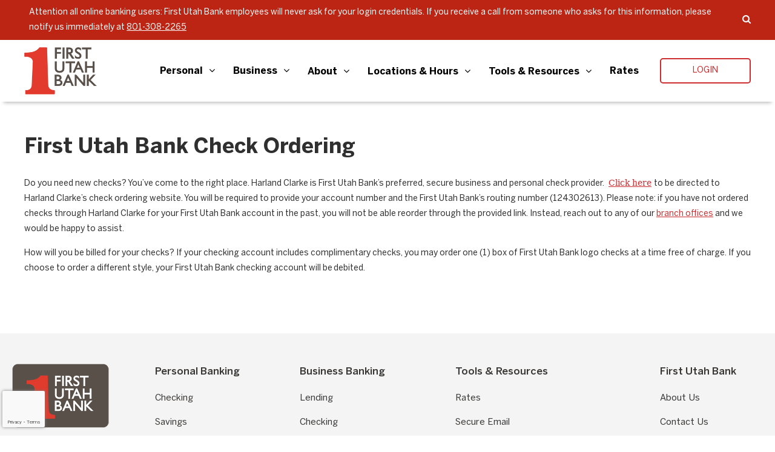

--- FILE ---
content_type: text/html; charset=UTF-8
request_url: https://firstutahbank.com/tools-resources/check-recording/
body_size: 13741
content:
<!DOCTYPE html>
<!--[if IE 7]>
<html class="ie ie7" lang="en-US">
<![endif]-->
<!--[if IE 8]>
<html class="ie ie8" lang="en-US">
<![endif]-->
<!--[if !(IE 7) | !(IE 8) ]><!-->
<html lang="en-US">
<!--<![endif]-->
<head>
	
	<!-- Google Tag Manager -->

<script>(function(w,d,s,l,i){w[l]=w[l]||[];w[l].push({'gtm.start':

new Date().getTime(),event:'gtm.js'});var f=d.getElementsByTagName(s)[0],

j=d.createElement(s),dl=l!='dataLayer'?'&l='+l:'';j.async=true;j.src=

'https://www.googletagmanager.com/gtm.js?id='+i+dl;f.parentNode.insertBefore(j,f);

})(window,document,'script','dataLayer','GTM-WJQMVFS');</script>

<!-- End Google Tag Manager -->
	
	<!-- Global Site Tag (gtag.js) - Google Analytics -->
<script async src="https://www.googletagmanager.com/gtag/js?id=UA-48307818-1"></script>
<script>
  window.dataLayer = window.dataLayer || [];
  function gtag(){dataLayer.push(arguments);}
  gtag('js', new Date());

  gtag('config', 'UA-48307818-1');
</script>
	<!-- End Google Analytics -->
	
	<!-- Facebook Pixel Code -->
<script>
  !function(f,b,e,v,n,t,s)
  {if(f.fbq)return;n=f.fbq=function(){n.callMethod?
  n.callMethod.apply(n,arguments):n.queue.push(arguments)};
  if(!f._fbq)f._fbq=n;n.push=n;n.loaded=!0;n.version='2.0';
  n.queue=[];t=b.createElement(e);t.async=!0;
  t.src=v;s=b.getElementsByTagName(e)[0];
  s.parentNode.insertBefore(t,s)}(window, document,'script',
  'https://connect.facebook.net/en_US/fbevents.js');
  fbq('init', '1075299935965262');
  fbq('track', 'PageView');
</script>
<noscript>
  <img height="1" width="1" style="display:none" 
       src="https://www.facebook.com/tr?id=1075299935965262&ev=PageView&noscript=1"/>
</noscript>
<!-- End Facebook Pixel Code -->
	
    <meta charset="UTF-8">
    <meta name="viewport" content="width=device-width, initial-scale=1.0">
    <link rel="profile" href="http://gmpg.org/xfn/11">
    <link rel="pingback" href="https://firstutahbank.com/xmlrpc.php">
	<link rel="stylesheet" type="text/css" href="https://firstutahbank.com/wp-content/themes/fub2/js/slick/slick.css"/>
	<link rel="stylesheet" type="text/css" href="https://firstutahbank.com/wp-content/themes/fub2/js/slick/slick-theme.css"/>
	<link rel="stylesheet" href="https://cdnjs.cloudflare.com/ajax/libs/jquery-modal/0.9.1/jquery.modal.min.css" />
    <link rel="stylesheet" href="https://maxcdn.bootstrapcdn.com/font-awesome/4.7.0/css/font-awesome.min.css">
    <link rel="stylesheet" href="https://fonts.googleapis.com/css?family=Cardo:400,700|Source+Sans+Pro:300i,400,700">
	<link rel="stylesheet" type="text/css" href="https://firstutahbank.com/wp-content/themes/fub2/hamburgers.css">
	<link rel="stylesheet" type="text/css" href="https://firstutahbank.com/wp-content/themes/fub2/style.css">

    <meta name='robots' content='index, follow, max-image-preview:large, max-snippet:-1, max-video-preview:-1' />

	<!-- This site is optimized with the Yoast SEO plugin v26.7 - https://yoast.com/wordpress/plugins/seo/ -->
	<title>Check Ordering | First Utah Bank</title>
	<meta name="description" content="Get your new checks at First Utah Bank through Harland Clarke check ordering website. Visit now for secure business and personal check provider" />
	<link rel="canonical" href="https://firstutahbank.com/tools-resources/check-recording/" />
	<meta property="og:locale" content="en_US" />
	<meta property="og:type" content="article" />
	<meta property="og:title" content="Check Ordering | First Utah Bank" />
	<meta property="og:description" content="Get your new checks at First Utah Bank through Harland Clarke check ordering website. Visit now for secure business and personal check provider" />
	<meta property="og:url" content="https://firstutahbank.com/tools-resources/check-recording/" />
	<meta property="og:site_name" content="First Utah Bank" />
	<meta property="article:modified_time" content="2024-04-05T21:54:02+00:00" />
	<meta name="twitter:card" content="summary_large_image" />
	<meta name="twitter:label1" content="Est. reading time" />
	<meta name="twitter:data1" content="1 minute" />
	<script type="application/ld+json" class="yoast-schema-graph">{"@context":"https://schema.org","@graph":[{"@type":"WebPage","@id":"https://firstutahbank.com/tools-resources/check-recording/","url":"https://firstutahbank.com/tools-resources/check-recording/","name":"Check Ordering | First Utah Bank","isPartOf":{"@id":"https://firstutahbank.com/#website"},"primaryImageOfPage":{"@id":"https://firstutahbank.com/tools-resources/check-recording/#primaryimage"},"image":{"@id":"https://firstutahbank.com/tools-resources/check-recording/#primaryimage"},"thumbnailUrl":"","datePublished":"2011-08-02T15:20:57+00:00","dateModified":"2024-04-05T21:54:02+00:00","description":"Get your new checks at First Utah Bank through Harland Clarke check ordering website. Visit now for secure business and personal check provider","breadcrumb":{"@id":"https://firstutahbank.com/tools-resources/check-recording/#breadcrumb"},"inLanguage":"en-US","potentialAction":[{"@type":"ReadAction","target":["https://firstutahbank.com/tools-resources/check-recording/"]}]},{"@type":"ImageObject","inLanguage":"en-US","@id":"https://firstutahbank.com/tools-resources/check-recording/#primaryimage","url":"","contentUrl":""},{"@type":"BreadcrumbList","@id":"https://firstutahbank.com/tools-resources/check-recording/#breadcrumb","itemListElement":[{"@type":"ListItem","position":1,"name":"Home","item":"https://firstutahbank.com/"},{"@type":"ListItem","position":2,"name":"Tools &#038; Resources","item":"https://firstutahbank.com/tools-resources/"},{"@type":"ListItem","position":3,"name":"Check Ordering"}]},{"@type":"WebSite","@id":"https://firstutahbank.com/#website","url":"https://firstutahbank.com/","name":"First Utah Bank","description":"First Utah Bank - a Salt Lake City headquartered community bank","publisher":{"@id":"https://firstutahbank.com/#organization"},"potentialAction":[{"@type":"SearchAction","target":{"@type":"EntryPoint","urlTemplate":"https://firstutahbank.com/?s={search_term_string}"},"query-input":{"@type":"PropertyValueSpecification","valueRequired":true,"valueName":"search_term_string"}}],"inLanguage":"en-US"},{"@type":"Organization","@id":"https://firstutahbank.com/#organization","name":"First Utah Bank","url":"https://firstutahbank.com/","logo":{"@type":"ImageObject","inLanguage":"en-US","@id":"https://firstutahbank.com/#/schema/logo/image/","url":"https://firstutahbank.com/wp-content/uploads/2021/01/FUB_Logo_Final_Reversed-Square.jpg","contentUrl":"https://firstutahbank.com/wp-content/uploads/2021/01/FUB_Logo_Final_Reversed-Square.jpg","width":1669,"height":1668,"caption":"First Utah Bank"},"image":{"@id":"https://firstutahbank.com/#/schema/logo/image/"}}]}</script>
	<!-- / Yoast SEO plugin. -->


<link rel="alternate" title="oEmbed (JSON)" type="application/json+oembed" href="https://firstutahbank.com/wp-json/oembed/1.0/embed?url=https%3A%2F%2Ffirstutahbank.com%2Ftools-resources%2Fcheck-recording%2F" />
<link rel="alternate" title="oEmbed (XML)" type="text/xml+oembed" href="https://firstutahbank.com/wp-json/oembed/1.0/embed?url=https%3A%2F%2Ffirstutahbank.com%2Ftools-resources%2Fcheck-recording%2F&#038;format=xml" />
<style id='wp-img-auto-sizes-contain-inline-css' type='text/css'>
img:is([sizes=auto i],[sizes^="auto," i]){contain-intrinsic-size:3000px 1500px}
/*# sourceURL=wp-img-auto-sizes-contain-inline-css */
</style>
<link rel='stylesheet' id='s5-syndication-css' href='https://firstutahbank.com/wp-content/plugins/s5-syndication/css/s5-syndication.css?ver=6.9' type='text/css' media='all' />
<style id='wp-emoji-styles-inline-css' type='text/css'>

	img.wp-smiley, img.emoji {
		display: inline !important;
		border: none !important;
		box-shadow: none !important;
		height: 1em !important;
		width: 1em !important;
		margin: 0 0.07em !important;
		vertical-align: -0.1em !important;
		background: none !important;
		padding: 0 !important;
	}
/*# sourceURL=wp-emoji-styles-inline-css */
</style>
<link rel='stylesheet' id='contact-form-7-css' href='https://firstutahbank.com/wp-content/plugins/contact-form-7/includes/css/styles.css?ver=6.1.4' type='text/css' media='all' />
<link rel='stylesheet' id='wpsl-styles-css' href='https://firstutahbank.com/wp-content/plugins/wp-store-locator/css/styles.min.css?ver=2.2.261' type='text/css' media='all' />
<link rel='stylesheet' id='custom-css' href='https://firstutahbank.com/wp-content/themes/fub2/css/custom.css?ver=6.9' type='text/css' media='all' />
<link rel='stylesheet' id='tablepress-default-css' href='https://firstutahbank.com/wp-content/plugins/tablepress/css/build/default.css?ver=3.2.6' type='text/css' media='all' />
<script type="text/javascript" src="https://firstutahbank.com/wp-includes/js/jquery/jquery.min.js?ver=3.7.1" id="jquery-core-js"></script>
<script type="text/javascript" src="https://firstutahbank.com/wp-includes/js/jquery/jquery-migrate.min.js?ver=3.4.1" id="jquery-migrate-js"></script>
<script type="text/javascript" src="https://firstutahbank.com/wp-content/plugins/s5-syndication/js/s5-syndication.js?ver=6.9" id="s5-syndication-js"></script>
<link rel="https://api.w.org/" href="https://firstutahbank.com/wp-json/" /><link rel="alternate" title="JSON" type="application/json" href="https://firstutahbank.com/wp-json/wp/v2/pages/41" /><link rel="EditURI" type="application/rsd+xml" title="RSD" href="https://firstutahbank.com/xmlrpc.php?rsd" />
<meta name="generator" content="WordPress 6.9" />
<link rel='shortlink' href='https://firstutahbank.com/?p=41' />
<!-- HFCM by 99 Robots - Snippet # 3: Google Tag Manager -->
<!-- Google Tag Manager -->
<script>(function(w,d,s,l,i){w[l]=w[l]||[];w[l].push({'gtm.start':
new Date().getTime(),event:'gtm.js'});var f=d.getElementsByTagName(s)[0],
j=d.createElement(s),dl=l!='dataLayer'?'&l='+l:'';j.async=true;j.src=
'https://www.googletagmanager.com/gtm.js?id='+i+dl;f.parentNode.insertBefore(j,f);
})(window,document,'script','dataLayer','GTM-NXPCZGD');</script>
<!-- End Google Tag Manager -->
<!-- /end HFCM by 99 Robots -->
<style type="text/css">.recentcomments a{display:inline !important;padding:0 !important;margin:0 !important;}</style><link rel="icon" href="https://firstutahbank.com/wp-content/uploads/2020/08/cropped-Big-Red-One-1-32x32.png" sizes="32x32" />
<link rel="icon" href="https://firstutahbank.com/wp-content/uploads/2020/08/cropped-Big-Red-One-1-192x192.png" sizes="192x192" />
<link rel="apple-touch-icon" href="https://firstutahbank.com/wp-content/uploads/2020/08/cropped-Big-Red-One-1-180x180.png" />
<meta name="msapplication-TileImage" content="https://firstutahbank.com/wp-content/uploads/2020/08/cropped-Big-Red-One-1-270x270.png" />
		<style type="text/css" id="wp-custom-css">
			.footer .menu-footer-menu-container {
    width: 100%;
}

.main_form_component_area_form {
	max-width: 400px;
  margin: 0 auto;
}

.main_form_component_area_form #gform_1 {
	flex-direction: column;
}

.gform_wrapper.gravity-theme .gfield input.large {
	border-radius: 5px;
	border: 1px solid #393735;
	font-family: 'BentonSans-Regular', 'Source Sans Pro', sans-serif;
}

#input_1_8_4_container {
	width: 100%;
  flex: 0 0 100%;
}

select#input_1_8_4 {
	background: transparent url(https://firstutahbank.com/wp-content/uploads/2024/04/icon-down-carat-1.png) no-repeat right 10px center !important;
	background-size: 13px !important;
	position: relative !important;
  appearance: none !important;
  -webkit-appearance: none !important;
  -moz-appearance: none !important;
}

select#input_1_8_4,
textarea#input_1_9 {
	background: white;
	border-radius: 5px;
	border: 1px solid #393735;
	color: #393735;
	font-family: 'BentonSans-Regular', 'Source Sans Pro', sans-serif;
}

#input_1_10 {
	display: flex;
  max-width: 100px;
  justify-content: space-between;
}

.gform_wrapper.gravity-theme .gfield-choice-input+label {
	font-weight: 600px;
}

#gform_submit_button_1 {
	font-size: 18px;
	border: 0;
	background: #BC2414;
	color: white;
	width: 150px;
	padding: 15px 20px;
	border-radius: 5px;
	font-family: 'BentonSans-Regular', 'Source Sans Pro', sans-serif;
	display: flex;
	justify-content: center;
	align-items: center;
}

select#input_1_8_4 {
  color: #393735;
}

select#input_1_8_4:focus {
  color: #393735;
}
select#input_1_8_4 option {
  color: #393735;
}
select#input_1_8_4 option:first-of-type {
  color: #393735;
}

.gform_wrapper.gravity-theme .gfield_label {
	font-weight: 400 !important;
}

.gform_required_legend {
	display: none;
}

.gpnf-modal-header {
	background-color: #bc2414 !important;
}

.tingle-btn--primary {
	background: #bc2414 !important;
}

.tingle-btn--default {
	background: #ffffff !important;
	color: #bc2414 !important;
	border: 1px solid #bc2414 !important;
}

.business-loan-title {
	text-align: center;
}

.deposit-account-title {
	margin-bottom: 15px;
	text-align: center;
}

.partial_entry_warning {
	text-align: center !important;
}

#gform_3 {
	width: 80%;
	margin: 0 auto;
}

#gform_3 h2 {
	margin-top: 15px !important;
	margin-bottom: 5px !important;
	padding: 0 !important;
}

#gform_3 .gform_fields {
	row-gap: 15px !important;
}

#gform_6 .gform_fields {
	row-gap: 15px !important;
}

#gform_3 .gfield_label {
	font-weight: 600;
}

#gform_6 .gfield_label {
	font-weight: 600;
}

#gform_submit_button_3 {
	font-size: 18px;
	border: 0;
	background: #BC2414;
	color: white;
	width: 150px;
	padding: 15px 20px;
	border-radius: 5px;
	font-family: 'BentonSans-Regular', 'Source Sans Pro', sans-serif;
	display: flex;
	justify-content: center;
	align-items: center;
}

#field_3_16 button.gpnf-add-entry {
	font-size: 15px;
	border: 0;
	background: #BC2414;
	color: white;
	width: 120px;
	padding: 12px 15px;
	border-radius: 5px;
	font-family: 'BentonSans-Regular', 'Source Sans Pro', sans-serif;
	display: flex;
	justify-content: center;
	align-items: center;
}

#gform_4 {
	width: 80%;
	margin: 0 auto;
}

#gform_4 h2 {
	margin-top: 15px !important;
	margin-bottom: 5px !important;
	padding: 0 !important;
}

#gform_4 .gform_fields {
	row-gap: 15px !important;
}

#gform_5 .gform_fields {
	row-gap: 15px !important;
}

#gform_4 .gfield_label {
	font-weight: 600;
}

#gform_5 .gfield_label {
	font-weight: 600;
}

#gform_4 .gfield_consent_label {
	font-weight: 600;
}

#field_4_20 button.gpnf-add-entry {
	font-size: 15px;
	border: 0;
	background: #BC2414;
	color: white;
	width: 120px;
	padding: 12px 15px;
	border-radius: 5px;
	font-family: 'BentonSans-Regular', 'Source Sans Pro', sans-serif;
	display: flex;
	justify-content: center;
	align-items: center;
}

#gform_submit_button_4 {
	font-size: 18px;
	border: 0;
	background: #BC2414;
	color: white;
	width: 150px;
	padding: 15px 20px;
	border-radius: 5px;
	font-family: 'BentonSans-Regular', 'Source Sans Pro', sans-serif;
	display: flex;
	justify-content: center;
	align-items: center;
}

header .menu-container ul#menu-main-menu li {
    float: left;
    width: initial;
    padding: 0;
    margin: 0;
}

/* Custom Mega Menu Code. */

#menu-main-menu #custom_mega_menu {
	max-width: 1441px !important;
    top: initial !important;
}

header .menu-container ul#menu-main-menu li ul.sub-menu li a span {
	color: white;
	padding-bottom: 1px;	
}

header .menu-container ul#menu-main-menu li ul.sub-menu li a span:hover {
    color: white;
    border-bottom: 1px solid #BF6262;
    padding-bottom: 1px;	
}

@media screen and (min-width: 1441px) {
	#menu-main-menu #custom_mega_menu {
    	transform: translateY(0px);	
		left: 20px !important;
		width: calc(100vw - 40px) !important;
	}
}

@media screen and (max-width: 1440px) and (min-width: 1201px) {
	
	#menu-main-menu #custom_mega_menu {
    	transform: translateY(0px);	
		left: 40px !important;
		width: calc(100vw - 80px) !important;
	}
}

@media screen and (max-width: 1200px) {
	#menu-main-menu #custom_mega_menu {
    	transform: translateY(0px);	
		left: 40px !important;
		width: calc(100vw - 80px) !important;
	}

	.header_main_container .auto-container {
		padding-top: 0px !important;
		padding-bottom: 0px !important;
	}
}

.menu-main-menu-container #menu-main-menu {
	position: initial !important;
}

.header_main_container .auto-container {
	position: relative;
}

#menu-main-menu,
#menu-main-menu>li,
#menu-main-menu>li>a {
	position: initial !important;
}

#menu-main-menu>li.menu-item:hover ul#custom_mega_menu {
	display: flex !important;
}

#menu-main-menu #custom_mega_menu {
	padding: 0px !important;
	/* border-top: 5px solid #920909 !important; */
	border-top: 0px !important;
	box-shadow: 0 20px 20px rgba(0, 0, 0, 0.5) !important;
}

#custom_mega_menu li.second_sub_menu1 {
	width: 16.6% !important;
}

#custom_mega_menu li.second_sub_menu2 {
	width: 27.8% !important;
	background: #9e1111 !important;
}

/* #menu-main-menu ul#custom_mega_menu li:hover, */
#menu-main-menu ul#custom_mega_menu li a span:hover {
	color: white !important;
	/* background: #920909 !important; */
	border-bottom: 1px solid #BF6262;
    
}

.third_sub_menu ul li a {
	text-align: left !important;
	padding-left: 25% !important;
}

#custom_mega_menu li.second_sub_menu h2 {
	margin-bottom: 0px !important;
}

#custom_mega_menu li.second_sub_menu h2>a {
	font-size: 30px !important;
	font-weight: 600 !important;
	padding: 0 0 1px !important;
}

#custom_mega_menu li.second_sub_menu h2>a:hover {
	border-bottom: 1px solid #BF6262;
	padding: 0 0 1px !important;
}

#custom_mega_menu li.second_sub_menu h2>a,
#custom_mega_menu li.second_sub_menu>a {
	background-color: #a71101 !important;
	color: white !important;
	text-align: center !important;
	
}

#custom_mega_menu li.second_sub_menu>a {
	font-size: 17px !important;
	padding-left: 25% !important;
	text-align: left !important;
}

#custom_mega_menu li.second_sub_menu>a span {
	padding: 0 0 1px;
}

#custom_mega_menu li.second_sub_menu>a span:hover {
	border-bottom: 1px solid #BF6262;
	padding: 0 0 1px;
}

@media screen and (max-width: 1400px) and (min-width: 1201px) {

	.third_sub_menu ul li a,
	#custom_mega_menu li.second_sub_menu>a {
		padding-left: 18% !important;
	}

	#custom_mega_menu li.second_sub_menu h2>a {
		font-size: 26px !important;
	}

}

@media screen and (max-width: 1200px) {

	.third_sub_menu ul li a,
	#custom_mega_menu li.second_sub_menu>a {
		padding-left: 10% !important;
	}

	#custom_mega_menu li.second_sub_menu h2>a {
		font-size: 26px !important;
	}

}

#custom_mega_menu .second_sub_menu1 {
	background-color: #a71101 !important;
    display: flex;
    justify-content: center;
    align-items: center;
}

ul#menu-personal-checking-sub-menu,
ul#menu-personal-savings-sub-menu,
ul#menu-personal-services-sub-menu,
ul#menu-business-banking-sub-menu,
ul#menu-business-lending-sub-menu,
ul#menu-business-services-sub-menu {
    display: flex;
    flex-direction: column;
    float: left;
    width: 100%;
    padding: 0;
    margin: 0;
    list-style: none;
    /* background: #b22414 !important;	 */
	text-align: center !important;
}

ul#menu-personal-checking-sub-menu li a,
ul#menu-personal-saving-sub-menu li a,
ul#menu-personal-services-sub-menu li a,
ul#menu-business-banking-sub-menu li a,
ul#menu-business-lending-sub-menu li a,
ul#menu-business-services-sub-menu li a {
	color: white !important;
	font-size: 16px !important;
}

.menu-personal-checking-sub-menu-container,
.menu-personal-saving-sub-menu-container,
.menu-business-banking-sub-menu-container,
.menu-business-lending-sub-menu-container {
	border-right: 1px solid #BF6262 !important;
}

.third_sub_menu {
	height: calc(100% - 44px);
    box-sizing: border-box;
}

.menu-personal-checking-sub-menu-container,
.menu-personal-saving-sub-menu-container,
.menu-personal-services-sub-menu-container,
.menu-business-banking-sub-menu-container,
.menu-business-services-sub-menu-container,
.menu-business-lending-sub-menu-container {
	height: 100% !important;
	padding-top: 20px;
	padding-bottom: 20px;
	display: flex;
	box-sizing: border-box;
}

#menu-personal-checking-sub-menu #menu-item-12144 {
    padding-top: 15px;
}

#menu-business-banking-sub-menu #menu-item-12152 a,
#menu-business-banking-sub-menu #menu-item-12155 a,
#menu-business-banking-sub-menu #menu-item-12158 a,
#menu-business-banking-sub-menu #menu-item-12216 a,
#menu-business-banking-sub-menu #menu-item-12159 a {
	font-weight: bold;
}

#menu-business-lending-sub-menu #menu-item-12160 a {
	font-weight: bold;
}

#menu-business-banking-sub-menu #menu-item-12158,
#menu-business-banking-sub-menu #menu-item-12158 {
	padding-top: 15px;
}

@media screen and (max-width: 1100px) {

	.third_sub_menu ul li a {
		font-size: 14px !important;
	}

	ul#menu-personal-checking-sub-menu li a,
	ul#menu-personal-saving-sub-menu li a,
	ul#menu-personal-services-sub-menu li a,
	ul#menu-business-banking-sub-menu li a,
	ul#menu-business-lending-sub-menu li a,
	ul#menu-business-services-sub-menu li a {
		color: white !important;
		font-size: 14px !important;
	}

}

@media screen and (max-width: 1024px) {

	.third_sub_menu ul li a {
		font-size: 14px !important;
	}

	.third_sub_menu ul li a,
	#custom_mega_menu li.second_sub_menu>a {
		padding-left: 4% !important;
	}

}

header .menu-container ul#menu-main-menu #custom_mega_menu .second_sub_menu2 {
    background: #bc2414 !important;
}

header .menu-container ul#menu-main-menu li ul.sub-menu li {
    float: none !important;
    background: #bc2414;
}

.third_sub_menu ul li {
	list-style: none;
}

header .menu-container ul#menu-main-menu li ul.sub-menu li a:hover {
	background: transparent !important;
}
.business-thank-you-wrap {
	background: #f4f4f4; 
	width: 50%; 
	margin: 0 auto; 
	padding: 15px 5px;
}
.business-thank-you {
	width: 80%; 
	margin: 0 auto;
}
.business-checkmark {
	width: 73px;
	height: auto;
	margin-top: 20px;
	margin-bottom: 20px;
}
.business-house {
	width: 60px;
	height: auto;
	margin-right: 10px;
	vertical-align: middle;
}
.business-house-wrap {
	display: flex; 
	align-items: center; 
	justify-content: center; 
	margin-top: 25px;
}
@media screen and (max-width: 767px) {
	.business-thank-you-wrap {
		width: 100%;
	}
	.business-checkmark {
		width: 25%;
	}
	.business-house {
		width: 25%;
	}
	.business-house-wrap {
		margin-top: 10px;
	}
}
@media screen and (max-width: 767px) {
	#gform_3 {
		input[type="text"]::placeholder {
  		word-wrap: break-word;
  		overflow-wrap: break-word;
  		white-space: pre-wrap;
		}
		input[type="text"],
		input[type="tel"],
		select {
			height: auto;
			min-height: 38px;
			overflow: hidden;
			resize: none;
			box-sizing: border-box;
			padding-bottom: 16px;
			padding-left: 8px;
			padding-right: 8px;
		}
		.gform-field-label {
			--gf-local-display: block;
		}
		.gfield_required_asterisk {
			padding-left: 4px;
		}
	}
	#gform_4 {
		input[type="text"]::placeholder {
  		word-wrap: break-word;
  		overflow-wrap: break-word;
  		white-space: pre-wrap;
		}
		input[type="text"],
		input[type="tel"],
		select {
			height: auto;
			min-height: 38px;
			overflow: hidden;
			resize: none;
			box-sizing: border-box;
			padding-bottom: 16px;
			padding-left: 8px;
			padding-right: 8px;
		}
		.gform-field-label {
			--gf-local-display: block;
		}
		.gfield_required_asterisk {
			padding-left: 4px;
		}
	}
	.gpnf-row-actions ul {
		float: none;
	}
}
.page-id-13081 td {
	min-width: 1px !important;
}
.page-id-13081 p {
	font-size: 18px;
}
.tablepress-id-1 {
	margin: 0 auto !important;
}
.tablepress-id-2 {
	margin: 0 auto;
}
.tablepress-id-3 {
	margin: 0 auto;
}
.tablepress-id-1 thead .column-1 {
	background: #bc2414;
}
.tablepress-id-2 thead .column-1 {
	background: #bc2414;
}
.tablepress-id-3 thead .column-1 {
	background: #bc2414;
}
.tablepress-id-1 thead th {
	color: #ffffff;
	font-size: 150%;
	text-align: center;
}
.tablepress-id-2 thead th {
	color: #ffffff;
	font-size: 150%;
	text-align: center;
}
.tablepress-id-3 thead th {
	color: #ffffff;
	font-size: 150%;
	text-align: center;
}
.tablepress-id-1 thead .column-1 {
	border-top-left-radius: 5px;
	border-top-right-radius: 5px;
}
.tablepress-id-2 thead .column-1 {
	border-top-left-radius: 5px;
	border-top-right-radius: 5px;
}
.tablepress-id-3 thead .column-1 {
	border-top-left-radius: 5px;
	border-top-right-radius: 5px;
}
.tablepress-id-1 tbody .column-1 {
	background: #f1f1f1;
	border-bottom: 5px solid #ffffff;
	border-right: 5px solid #ffffff;
	width: 50%;
}
.tablepress-id-2 tbody .column-1 {
	background: #f1f1f1;
	border-bottom: 5px solid #ffffff;
	border-right: 5px solid #ffffff;
	width: 50%;
}
.tablepress-id-3 tbody .column-1 {
	background: #f1f1f1;
	border-bottom: 5px solid #ffffff;
	border-right: 5px solid #ffffff;
	width: 50%;
}
.tablepress-id-1 tbody .column-2 {
	background: #f7f7f7;
	width: 50%;
	border-bottom: 5px solid #ffffff;
}
.tablepress-id-2 tbody .column-2 {
	background: #f7f7f7;
	width: 50%;
	border-bottom: 5px solid #ffffff;
}
.tablepress-id-3 tbody .column-2 {
	background: #f7f7f7;
	width: 50%;
	border-bottom: 5px solid #ffffff;
}

@media screen and (max-width: 988px) {
	.tablepress-id-1 {
		width: 100% !important;
		max-width: none !important;
		margin: 0 auto !important;
	}
	.tablepress-id-2 {
		width: 100% !important;
		max-width: none !important;
		margin: 0 auto !important;
	}
	.tablepress-id-3 {
		width: 100% !important;
		max-width: none !important;
		margin: 0 auto !important;
	}
}
.page-id-13081 .full-image {
	padding: 0;
}
.page-id-13081 .full-image .section-text {
	display: grid;
	justify-content: center;
	align-items: center;
	align-content: center;
	align-self: center;
	float: none;
	max-width: 100%;
	padding: 0;
	box-sizing: none;
	background: none;
	vertical-align: middle;
}
.page-id-13081 .full-image .container {
	justify-content: center;
}
.page-id-13081 .full-image .section-text h1 {
	color: #ffffff;
	font-family: 'BentonSans-Bold', 'Source Sans Pro', sans-serif;
	font-size: 3em;
	margin-bottom: 20px;
}
.page-id-13081 .full-image .section-text h4 {
	color: #ffffff;
	font-family: 'BentonSans-Regular', 'Source Sans Pro', sans-serif;
}
.page-id-13081 section.text-section .section-text-main .text {
	display: flex;
	float: none;
	justify-content: center;
}
.page-id-13081 section.text-section .section-text-main {
	float: none;
	margin-bottom: 0;
}
.page-id-13081 section.text-section {
	padding-bottom: 0;
}
.page-id-13081 section.text-section .container {
}
@media screen and (max-width: 988px) {
	.page-id-13081 .full-image {
		display: flex !important;
		padding: 0 !important;
		background-image: url("https://firstutahbank.com/wp-content/uploads/2025/06/bank-holidays-banner-mobile.png");
		background-position: 50% 50%;
	}
}













		</style>
		</head>
<body class="wp-singular page-template-default page page-id-41 page-child parent-pageid-3957 wp-theme-fub2">

		
	<!-- Google Tag Manager (noscript) -->

<noscript><iframe src="https://www.googletagmanager.com/ns.html?id=GTM-WJQMVFS"

height="0" width="0" style="display:none;visibility:hidden"></iframe></noscript>

<!-- End Google Tag Manager (noscript) -->

<div class="page-wrapper" id="top">
	
	<div class="login-menu">
		<span class="hicon login-x"><i class="fa fa-times" aria-hidden="true"></i></span>
		<div class="container">
			<div class="section-block">
				<div class="section-part login-form">
					<div class="section-title">Internet Banking</div>
					
					 
					<form class="ROLoginForm" id="pbi-form">
 <table class="ROLoginTable">
  <tr>
   <th class="ROLoginUserNameLabel" for="pbi-username">UserName:</th>
   <td><input class="ROLoginUserNameInput" type="text" name="username" id="pbi-username" placeholder="Username"/></td>
  </tr><tr>
   <th class="ROLoginPasswordLabel" for="pbi-password">Password:</th>
   <td><input class="ROLoginPasswordInput" type="password" name="password" id="pbi-password" placeholder="Password"/></td>
  </tr>
 </table>
 <input class="ROLoginSubmitButton" type="submit" value="Login" id="pbi-submit" disabled="disabled">
</form>
<a class="ROLoginEnrollLink exempt" href="https://web15.secureinternetbank.com/pbi_pbi1151/Enroll/124302613/1">Enroll now.</a>
<a class='ROLoginForgotPasswordLink exempt' href='https://web15.secureinternetbank.com/pbi_pbi1151/ForgotPassword/124302613/1'>Forgot Password?</a>

<!-- Secure Sign-In Section -->

<script type="text/javascript" src="https://web15.secureinternetbank.com/PBI_PBI1151/js/remoteLoginLoad"></script>
<script>
 var args = {
  themeNumber:"1",
  applicationPath:"https://web15.secureinternetbank.com/PBI_PBI1151",
  formId:"pbi-form",
  passwordId: "pbi-password",
  routingTransit:"124302613",
  usernameId:"pbi-username"
 };
 new PBI.RemoteLogin(args);
 document.getElementById("pbi-submit").disabled=false;
</script>

					
					
				</div>
				<div class="section-part login-form">
					<div class="section-title">Treasury Management Portal</div>
					
					
					<form class="BOLoginForm" method="POST"  id="ebc-form">
 <table class="BOLoginTable">
  <tbody><tr>
   <th class="BOLoginUsernameLabel">Username:</th>
   <td><input class="BOLoginUsernameInput" type="text" name="username" id="ebc-username"></td>
  </tr>
  <tr>
   <th class="BOLoginPasswordLabel">Password:</th>
   <td><input class="BOLoginPasswordInput" type="password" name="password" id="ebc-password"></td>
  </tr>
 </tbody></table>
 <input class="BOLoginSubmitButton" type="submit" value="Login" id="ebcsubmit" disabled="disabled">
</form>
<a class='BOLoginLostTokenLink exempt' href='https://web15.secureinternetbank.com/EBC_EBC1151/PhysicalToken/LostOrDamaged/124302613/325'>Lost or Damaged Token</a>
<a class='BOLoginForgotPasswordLink exempt' href='https://web15.secureinternetbank.com/EBC_EBC1151/ForgotPassword/124302613/325'>Forgot password or PIN?</a>

<script type="text/javascript" src="https://web15.secureinternetbank.com/EBC_EBC1151/js/Remoteloginload"></script>
<script>
 var args = {

  applicationPath: "https://web15.secureinternetbank.com/EBC_EBC1151",
  formId: "ebc-form",
  passwordId: "ebc-password",
  routingTransit: "124302613",
  profileNumber: 325,
  usernameId: "ebc-username"
 }
 new EBC.RemoteLogin(args);
 document.getElementById("ebcsubmit").disabled=false;
</script>
					
					
				</div>
				<div class="section-part plain">
					<div class="section-title">eZCard</div>
					<p>Business Credit Card</p>
					<a href="https://www.ezcardinfo.com/#/" class="btn red-btn black-hov-btn">Login</a>
				</div>
				<div class="section-part plain">
					<div class="section-title">Merchant Services</div>
					<p>Hub Access</p>
					<a href="https://hub.selectbankcard.com/" class="btn red-btn black-hov-btn">Login</a>
				</div>
			</div>
		</div>
	</div>
	
	<header class="header" id="header">
			<div class="header_top_container header-top">
				<div class="auto-container">
					<div class="inner">
						<div class="top-left">
							<p>Attention all online banking users: First Utah Bank employees will never ask for your login credentials. If you receive a call from someone who asks for this information, please notify us immediately at <a href="tel:801-308-2265">801-308-2265</a></p>
						</div>
						<div class="top-right">
                            <span class="hicon search-icon"><i class="fa fa-search" aria-hidden="true"></i></span>
							<span class="hicon search-x"><i class="fa fa-times" aria-hidden="true"></i></span>
						</div>
						<div class="header-search">
							<div class="container">
								<div class="search-title">What can we help you find?</div>
								<form class="search-form" role="search" method="get" action="https://firstutahbank.com/">
									<input type="text" placeholder="Search..." name="s">
									<input type="submit" value="Search" class='btn red-btn black-hov-btn'>
								</form>
								<a href="#">What is your routing number?</a>
								<a href="#">What do I do if my card/stolen?</a>
							</div>
						</div>
					</div>
				</div>
			</div>
	    <div class="header_main_container">
	    	<div class="auto-container">
	    		<a href="https://firstutahbank.com"><img src="https://firstutahbank.com/wp-content/uploads/2024/03/FirstUtahBanklogo-2024@2x.png" alt="logo" class="header-logo" /></a>
				
				<div class="menu-container custom_menu_container">
					<!-- <div class="menu-main-menu-container"><ul id="menu-main-menu" class="main_nav"><li id="menu-item-10807" class="menu-item menu-item-type-post_type menu-item-object-page menu-item-has-children menu-item-10807"><a href="https://firstutahbank.com/personal-banking/">Personal</a>
<ul class="sub-menu">
	<li id="menu-item-10715" class="menu-item menu-item-type-post_type menu-item-object-page menu-item-10715"><a href="https://firstutahbank.com/personal-banking/personal-checking-accounts/">Checking</a></li>
	<li id="menu-item-10716" class="menu-item menu-item-type-post_type menu-item-object-page menu-item-10716"><a href="https://firstutahbank.com/personal-banking/personal-savings-accounts/">Savings</a></li>
	<li id="menu-item-7970" class="menu-item menu-item-type-post_type menu-item-object-page menu-item-7970"><a href="https://firstutahbank.com/personal-banking/personal-debit-cards/">Debit Cards</a></li>
	<li id="menu-item-10803" class="menu-item menu-item-type-post_type menu-item-object-page menu-item-10803"><a href="https://firstutahbank.com/personal-banking/mobile-banking/">Mobile Banking</a></li>
	<li id="menu-item-10804" class="menu-item menu-item-type-post_type menu-item-object-page menu-item-10804"><a href="https://firstutahbank.com/personal-banking/personal-internet-banking/">Internet Banking</a></li>
</ul>
</li>
<li id="menu-item-12189" class="menu-item menu-item-type-post_type menu-item-object-page menu-item-has-children menu-item-12189"><a href="https://firstutahbank.com/business-banking/">Business Banking</a>
<ul class="sub-menu">
	<li id="menu-item-12192" class="menu-item menu-item-type-post_type menu-item-object-page menu-item-12192"><a href="https://firstutahbank.com/business-banking/business-financing-loans/">Business Financing &#038; Loans</a></li>
	<li id="menu-item-10713" class="menu-item menu-item-type-post_type menu-item-object-page menu-item-10713"><a href="https://firstutahbank.com/business-banking/business-checking-accounts/">Checking</a></li>
	<li id="menu-item-10714" class="menu-item menu-item-type-post_type menu-item-object-page menu-item-10714"><a href="https://firstutahbank.com/business-banking/business-savings-accounts/">Savings</a></li>
	<li id="menu-item-7973" class="menu-item menu-item-type-post_type menu-item-object-page menu-item-7973"><a href="https://firstutahbank.com/business-banking/business-debit-cards/">Debit Cards</a></li>
	<li id="menu-item-8241" class="menu-item menu-item-type-post_type menu-item-object-page menu-item-8241"><a href="https://firstutahbank.com/business-banking/business-financing-loans/business-credit-cards/">Credit Cards</a></li>
	<li id="menu-item-7977" class="menu-item menu-item-type-post_type menu-item-object-page menu-item-7977"><a href="https://firstutahbank.com/business-banking/treasury-management/">Treasury Management</a></li>
	<li id="menu-item-7976" class="menu-item menu-item-type-post_type menu-item-object-page menu-item-7976"><a href="https://firstutahbank.com/business-banking/merchant-services/">Merchant Services</a></li>
	<li id="menu-item-10806" class="menu-item menu-item-type-post_type menu-item-object-page menu-item-10806"><a href="https://firstutahbank.com/personal-banking/mobile-banking/">Mobile Banking</a></li>
	<li id="menu-item-10805" class="menu-item menu-item-type-post_type menu-item-object-page menu-item-10805"><a href="https://firstutahbank.com/personal-banking/personal-internet-banking/">Internet Banking</a></li>
</ul>
</li>
</ul></div> -->
					<div class="menu-main-menu-container">
						<ul id="menu-main-menu" class="main_nav">
							<li id="" class="menu-item menu-item-type-custom menu-item-object-custom menu-item-has-children">
								<a href="https://firstutahbank.com/personal-banking/" class="local">Personal</a>
								<ul id="custom_mega_menu" class="sub-menu custom_mega_menu">
									<li class="second_sub_menu second_sub_menu1">
										<h2><a href="https://firstutahbank.com/personal-banking/">Personal</a></h2>
									</li>
									<li class="second_sub_menu second_sub_menu2">
										<a href="https://firstutahbank.com/personal-banking/personal-checking-accounts/" class="local">
											<span>Checking</span>
										</a>
										<div class="third_sub_menu">
											<div class="menu-personal-checking-sub-menu-container"><ul id="menu-personal-checking-sub-menu" class="personal_checking_mega_nav"><li id="menu-item-12140" class="menu-item menu-item-type-custom menu-item-object-custom menu-item-12140"><a href="https://firstutahbank.com/personal-banking/money-back-checking/"><span>Money Back Checking</span></a></li>
<li id="menu-item-12141" class="menu-item menu-item-type-custom menu-item-object-custom menu-item-12141"><a href="https://firstutahbank.com/personal-banking/basic-checking/"><span>Personal Checking</span></a></li>
<li id="menu-item-12142" class="menu-item menu-item-type-custom menu-item-object-custom menu-item-12142"><a href="https://firstutahbank.com/personal-banking/full-service-checking"><span>Full Service Checking</span></a></li>
<li id="menu-item-12143" class="menu-item menu-item-type-custom menu-item-object-custom menu-item-12143"><a href="https://firstutahbank.com/personal-banking/interest-checking/"><span>Interest Checking</span></a></li>
<li id="menu-item-12144" class="menu-item menu-item-type-custom menu-item-object-custom menu-item-12144"><a href="https://firstutahbank.com/personal-banking/personal-debit-cards/"><span>Debit Cards</span></a></li>
</ul></div>										</div>
									</li>
									<li class="second_sub_menu second_sub_menu2">
										<a href="https://firstutahbank.com/personal-banking/personal-savings-accounts/" class="local">
											<span>Savings</span>
										</a>
										<div class="third_sub_menu">
											<div class="menu-personal-saving-sub-menu-container"><ul id="menu-personal-saving-sub-menu" class="personal_savings_mega_nav"><li id="menu-item-12146" class="menu-item menu-item-type-custom menu-item-object-custom menu-item-12146"><a href="https://firstutahbank.com/personal-banking/personal-money-market-account/"><span>Personal Money Market</span></a></li>
<li id="menu-item-12147" class="menu-item menu-item-type-custom menu-item-object-custom menu-item-12147"><a href="https://firstutahbank.com/personal-banking/basic-savings/"><span>Personal Savings</span></a></li>
<li id="menu-item-12148" class="menu-item menu-item-type-custom menu-item-object-custom menu-item-12148"><a href="https://firstutahbank.com/personal-banking/companion-savings"><span>Companion Savings</span></a></li>
</ul></div>										</div>
									</li>
									<li class="second_sub_menu second_sub_menu2">
										<a href="#" class="local">
											<span>Services</span>
										</a>
										<div class="third_sub_menu">
											<div class="menu-personal-services-sub-menu-container"><ul id="menu-personal-services-sub-menu" class="personal_services_mega_nav"><li id="menu-item-12150" class="menu-item menu-item-type-custom menu-item-object-custom menu-item-12150"><a href="https://firstutahbank.com/personal-banking/mobile-banking/"><span>Mobile Banking</span></a></li>
<li id="menu-item-12151" class="menu-item menu-item-type-custom menu-item-object-custom menu-item-12151"><a href="https://firstutahbank.com/personal-banking/personal-internet-banking"><span>Internet Banking</span></a></li>
</ul></div>										</div>
									</li>
								</ul>
							</li>
							<li id="" class="menu-item menu-item-type-custom menu-item-object-custom menu-item-has-children">
								<a href="https://firstutahbank.com/business-banking/" class="local">Business</a>
								<ul id="custom_mega_menu" class="sub-menu custom_mega_menu">
									<li class="second_sub_menu second_sub_menu1">
										<h2><a href="https://firstutahbank.com/business-banking/">Business</a></h2>
									</li>
									<li class="second_sub_menu second_sub_menu2">
										<a href="https://firstutahbank.com/business-banking/" class="local">
											<span>Banking</span>
										</a>
										<div class="third_sub_menu">
											<div class="menu-business-banking-sub-menu-container"><ul id="menu-business-banking-sub-menu" class="business_banking_mega_nav"><li id="menu-item-12216" class="menu-item menu-item-type-post_type menu-item-object-page menu-item-12216"><a href="https://firstutahbank.com/business-banking/business-checking-accounts/"><span>Checking</span></a></li>
<li id="menu-item-12153" class="menu-item menu-item-type-custom menu-item-object-custom menu-item-12153"><a href="https://firstutahbank.com/business-banking/free-business-checking"><span>Free Business Checking</span></a></li>
<li id="menu-item-12218" class="menu-item menu-item-type-post_type menu-item-object-page menu-item-12218"><a href="https://firstutahbank.com/business-banking/commercial-checking/"><span>Commercial Checking</span></a></li>
<li id="menu-item-12155" class="menu-item menu-item-type-custom menu-item-object-custom menu-item-12155"><a href="/business-banking/business-savings-accounts/"><span>Savings</span></a></li>
<li id="menu-item-12156" class="menu-item menu-item-type-custom menu-item-object-custom menu-item-12156"><a href="/business-banking/business-money-market/"><span>Business Money Market</span></a></li>
<li id="menu-item-12157" class="menu-item menu-item-type-custom menu-item-object-custom menu-item-12157"><a href="/business-banking/business-savings/"><span>Business Saving</span></a></li>
<li id="menu-item-12158" class="menu-item menu-item-type-custom menu-item-object-custom menu-item-12158"><a href="/business-banking/business-debit-cards/"><span>Debit Cards</span></a></li>
<li id="menu-item-12159" class="menu-item menu-item-type-custom menu-item-object-custom menu-item-12159"><a href="/business-banking/business-financing-loans/business-credit-cards/"><span>Credit Cards</span></a></li>
</ul></div>										</div>
									</li>
									<li class="second_sub_menu second_sub_menu2">
										<a href="https://firstutahbank.com/business-banking/business-financing-loans/" class="local">
											<span>Financing & Loans</span>
										</a>
										<div class="third_sub_menu aaa">
											<div class="menu-business-lending-sub-menu-container"><ul id="menu-business-lending-sub-menu" class="business_lending_mega_nav"><li id="menu-item-12198" class="menu-item menu-item-type-post_type menu-item-object-page menu-item-12198"><a href="https://firstutahbank.com/business-banking/business-financing-loans/term-loans/"><span>Term Loans</span></a></li>
<li id="menu-item-12199" class="menu-item menu-item-type-post_type menu-item-object-page menu-item-12199"><a href="https://firstutahbank.com/business-banking/business-financing-loans/sba-loans/"><span>SBA Loans</span></a></li>
<li id="menu-item-12197" class="menu-item menu-item-type-post_type menu-item-object-page menu-item-12197"><a href="https://firstutahbank.com/business-banking/business-financing-loans/lines-of-credit/"><span>Lines of Credit</span></a></li>
</ul></div>										</div>
									</li>
									<li class="second_sub_menu second_sub_menu2">
										<a href="#" class="local">
											<span>Services</span>
										</a>
										<div class="third_sub_menu">
											<div class="menu-business-services-sub-menu-container"><ul id="menu-business-services-sub-menu" class="business_services_mega_nav"><li id="menu-item-12164" class="menu-item menu-item-type-custom menu-item-object-custom menu-item-12164"><a href="https://firstutahbank.com/business-banking/treasury-management/"><span>Treasury Management</span></a></li>
<li id="menu-item-12165" class="menu-item menu-item-type-custom menu-item-object-custom menu-item-12165"><a href="https://firstutahbank.com/business-banking/merchant-services"><span>Merchant Services</span></a></li>
<li id="menu-item-12166" class="menu-item menu-item-type-custom menu-item-object-custom menu-item-12166"><a href="https://firstutahbank.com/personal-banking/mobile-banking/"><span>Mobile Banking</span></a></li>
<li id="menu-item-12167" class="menu-item menu-item-type-custom menu-item-object-custom menu-item-12167"><a href="https://firstutahbank.com/personal-banking/personal-internet-banking"><span>Internet Banking</span></a></li>
</ul></div>										</div>
									</li>
								</ul>
							</li>
						</ul>
					</div>

				</div>
				
				<!-- Inline Big Menu - New addition for desktop display -->
				<div class="big-menu-inline">
					<div class="menu-big-menu-container">
						<div class="menu-big-menu-container"><ul id="menu-big-menu" class="big_nav_inline"><li id="menu-item-10801" class="menu-item menu-item-type-custom menu-item-object-custom menu-item-has-children menu-item-10801"><a href="#">About</a>
<ul class="sub-menu">
	<li id="menu-item-12186" class="menu-item menu-item-type-post_type menu-item-object-page menu-item-12186"><a href="https://firstutahbank.com/about-first-utah/">About Us</a></li>
	<li id="menu-item-9108" class="menu-item menu-item-type-post_type menu-item-object-page menu-item-9108"><a href="https://firstutahbank.com/contact-us/">Contact Us</a></li>
	<li id="menu-item-7336" class="menu-item menu-item-type-custom menu-item-object-custom menu-item-7336"><a href="https://firstutahbank.atsondemand.com">Careers</a></li>
	<li id="menu-item-8002" class="menu-item menu-item-type-post_type menu-item-object-page menu-item-8002"><a href="https://firstutahbank.com/blog/">Blog</a></li>
</ul>
</li>
<li id="menu-item-10802" class="menu-item menu-item-type-post_type menu-item-object-page menu-item-has-children menu-item-10802"><a href="https://firstutahbank.com/locations/">Locations &#038; Hours</a>
<ul class="sub-menu">
	<li id="menu-item-12315" class="menu-item menu-item-type-post_type menu-item-object-page menu-item-12315"><a href="https://firstutahbank.com/locations/main-office/">Main Office</a></li>
	<li id="menu-item-12312" class="menu-item menu-item-type-post_type menu-item-object-page menu-item-12312"><a href="https://firstutahbank.com/locations/city-center-branch/">City Center Branch</a></li>
	<li id="menu-item-12309" class="menu-item menu-item-type-post_type menu-item-object-page menu-item-12309"><a href="https://firstutahbank.com/locations/international-branch/">International Branch</a></li>
	<li id="menu-item-12311" class="menu-item menu-item-type-post_type menu-item-object-page menu-item-12311"><a href="https://firstutahbank.com/locations/lehi-branch/">Lehi Branch</a></li>
	<li id="menu-item-12316" class="menu-item menu-item-type-post_type menu-item-object-page menu-item-12316"><a href="https://firstutahbank.com/locations/midvale-branch/">Midvale Branch</a></li>
	<li id="menu-item-12313" class="menu-item menu-item-type-post_type menu-item-object-page menu-item-12313"><a href="https://firstutahbank.com/locations/riverton-branch/">Riverton Branch</a></li>
	<li id="menu-item-12314" class="menu-item menu-item-type-post_type menu-item-object-page menu-item-12314"><a href="https://firstutahbank.com/locations/sandy-branch/">Sandy Branch</a></li>
	<li id="menu-item-13342" class="menu-item menu-item-type-post_type menu-item-object-page menu-item-13342"><a href="https://firstutahbank.com/bank-holidays/">Bank Holidays</a></li>
</ul>
</li>
<li id="menu-item-7993" class="menu-item menu-item-type-post_type menu-item-object-page current-page-ancestor current-menu-ancestor current-menu-parent current-page-parent current_page_parent current_page_ancestor menu-item-has-children menu-item-7993"><a href="https://firstutahbank.com/tools-resources/">Tools &#038; Resources</a>
<ul class="sub-menu">
	<li id="menu-item-7994" class="menu-item menu-item-type-post_type menu-item-object-page menu-item-7994"><a href="https://firstutahbank.com/tools-resources/secure-email/">Secure Email</a></li>
	<li id="menu-item-7995" class="menu-item menu-item-type-post_type menu-item-object-page menu-item-7995"><a href="https://firstutahbank.com/online-security/">Online Security</a></li>
	<li id="menu-item-7997" class="menu-item menu-item-type-post_type menu-item-object-page menu-item-7997"><a href="https://firstutahbank.com/customer-education/">Fraud Prevention &#038; Identity Theft</a></li>
	<li id="menu-item-7998" class="menu-item menu-item-type-post_type menu-item-object-page menu-item-7998"><a href="https://firstutahbank.com/tools-resources/aba-routing-number/">Find your Routing Number</a></li>
	<li id="menu-item-7996" class="menu-item menu-item-type-post_type menu-item-object-page menu-item-7996"><a href="https://firstutahbank.com/tools-resources/lost-or-stolen/">Lost or Stolen Cards/Checks</a></li>
	<li id="menu-item-8791" class="menu-item menu-item-type-post_type menu-item-object-page current-menu-item page_item page-item-41 current_page_item menu-item-8791"><a href="https://firstutahbank.com/tools-resources/check-recording/" aria-current="page">Check Ordering</a></li>
	<li id="menu-item-10811" class="menu-item menu-item-type-post_type menu-item-object-page menu-item-10811"><a href="https://firstutahbank.com/business-banking/forms-resources/">Forms &#038; Resources</a></li>
</ul>
</li>
<li id="menu-item-7338" class="menu-item menu-item-type-post_type_archive menu-item-object-rates menu-item-7338"><a href="https://firstutahbank.com/rates/">Rates</a></li>
</ul></div>					</div>
				</div>
				
				<div class="slicknav" id="slicknav">
					<div class="menu-mobile-menu-container"><ul id="menu-mobile-menu" class="main_nav"><li id="menu-item-10774" class="menu-item menu-item-type-custom menu-item-object-custom menu-item-has-children menu-item-10774"><a href="#">Personal Banking</a>
<ul class="sub-menu">
	<li id="menu-item-10773" class="menu-item menu-item-type-post_type menu-item-object-page menu-item-10773"><a href="https://firstutahbank.com/personal-banking/personal-checking-accounts/">Checking</a></li>
	<li id="menu-item-10775" class="menu-item menu-item-type-post_type menu-item-object-page menu-item-10775"><a href="https://firstutahbank.com/personal-banking/personal-savings-accounts/">Savings</a></li>
	<li id="menu-item-10776" class="menu-item menu-item-type-post_type menu-item-object-page menu-item-10776"><a href="https://firstutahbank.com/personal-banking/personal-debit-cards/">Debit Cards</a></li>
	<li id="menu-item-10777" class="menu-item menu-item-type-post_type menu-item-object-page menu-item-10777"><a href="https://firstutahbank.com/personal-banking/mobile-banking/">Mobile Banking</a></li>
	<li id="menu-item-10778" class="menu-item menu-item-type-post_type menu-item-object-page menu-item-10778"><a href="https://firstutahbank.com/personal-banking/personal-internet-banking/">Internet Banking</a></li>
</ul>
</li>
<li id="menu-item-10779" class="menu-item menu-item-type-custom menu-item-object-custom menu-item-has-children menu-item-10779"><a href="/business-banking/">Business Banking</a>
<ul class="sub-menu">
	<li id="menu-item-12194" class="menu-item menu-item-type-post_type menu-item-object-page menu-item-12194"><a href="https://firstutahbank.com/business-banking/business-financing-loans/">Business Lending</a></li>
	<li id="menu-item-10767" class="menu-item menu-item-type-post_type menu-item-object-page menu-item-10767"><a href="https://firstutahbank.com/business-banking/business-checking-accounts/">Checking</a></li>
	<li id="menu-item-10770" class="menu-item menu-item-type-post_type menu-item-object-page menu-item-10770"><a href="https://firstutahbank.com/business-banking/business-savings-accounts/">Savings</a></li>
	<li id="menu-item-12230" class="menu-item menu-item-type-post_type menu-item-object-page menu-item-12230"><a href="https://firstutahbank.com/business-banking/business-debit-cards/">Business Debit Cards</a></li>
	<li id="menu-item-12229" class="menu-item menu-item-type-post_type menu-item-object-page menu-item-12229"><a href="https://firstutahbank.com/business-banking/business-financing-loans/business-credit-cards/">Business Credit Cards</a></li>
	<li id="menu-item-10783" class="menu-item menu-item-type-post_type menu-item-object-page menu-item-10783"><a href="https://firstutahbank.com/personal-banking/mobile-banking/">Mobile Banking</a></li>
	<li id="menu-item-10784" class="menu-item menu-item-type-post_type menu-item-object-page menu-item-10784"><a href="https://firstutahbank.com/personal-banking/personal-internet-banking/">Internet Banking</a></li>
</ul>
</li>
<li id="menu-item-10785" class="menu-item menu-item-type-custom menu-item-object-custom menu-item-has-children menu-item-10785"><a href="#">About</a>
<ul class="sub-menu">
	<li id="menu-item-12233" class="menu-item menu-item-type-post_type menu-item-object-page menu-item-12233"><a href="https://firstutahbank.com/about-first-utah/">About First Utah Bank</a></li>
	<li id="menu-item-10787" class="menu-item menu-item-type-post_type menu-item-object-page menu-item-10787"><a href="https://firstutahbank.com/contact-us/">Contact Us</a></li>
	<li id="menu-item-10788" class="menu-item menu-item-type-custom menu-item-object-custom menu-item-10788"><a href="https://firstutahbank.atsondemand.com/">Careers</a></li>
	<li id="menu-item-10789" class="menu-item menu-item-type-post_type menu-item-object-page menu-item-10789"><a href="https://firstutahbank.com/blog/">Blog</a></li>
</ul>
</li>
<li id="menu-item-10790" class="menu-item menu-item-type-custom menu-item-object-custom current-menu-ancestor current-menu-parent menu-item-has-children menu-item-10790"><a href="#">Tools &#038; Resources</a>
<ul class="sub-menu">
	<li id="menu-item-10791" class="menu-item menu-item-type-post_type menu-item-object-page menu-item-10791"><a href="https://firstutahbank.com/tools-resources/secure-email/">Secure Email</a></li>
	<li id="menu-item-10792" class="menu-item menu-item-type-post_type menu-item-object-page menu-item-10792"><a href="https://firstutahbank.com/online-security/">Online Security</a></li>
	<li id="menu-item-10793" class="menu-item menu-item-type-post_type menu-item-object-page menu-item-10793"><a href="https://firstutahbank.com/customer-education/">Fraud Prevention &#038; Identity Theft</a></li>
	<li id="menu-item-10794" class="menu-item menu-item-type-post_type menu-item-object-page menu-item-10794"><a href="https://firstutahbank.com/tools-resources/aba-routing-number/">Find your Routing Number</a></li>
	<li id="menu-item-10795" class="menu-item menu-item-type-post_type menu-item-object-page menu-item-10795"><a href="https://firstutahbank.com/tools-resources/lost-or-stolen/">Lost or Stolen Cards/Checks</a></li>
	<li id="menu-item-10796" class="menu-item menu-item-type-post_type menu-item-object-page current-menu-item page_item page-item-41 current_page_item menu-item-10796"><a href="https://firstutahbank.com/tools-resources/check-recording/" aria-current="page">Check Ordering</a></li>
	<li id="menu-item-10812" class="menu-item menu-item-type-post_type menu-item-object-page menu-item-10812"><a href="https://firstutahbank.com/business-banking/forms-resources/">Forms &#038; Resources</a></li>
</ul>
</li>
<li id="menu-item-10797" class="menu-item menu-item-type-post_type menu-item-object-page menu-item-has-children menu-item-10797"><a href="https://firstutahbank.com/locations/">Locations &#038; Hours</a>
<ul class="sub-menu">
	<li id="menu-item-13568" class="menu-item menu-item-type-post_type menu-item-object-page menu-item-13568"><a href="https://firstutahbank.com/locations/main-office/">Main Office</a></li>
	<li id="menu-item-13569" class="menu-item menu-item-type-post_type menu-item-object-page menu-item-13569"><a href="https://firstutahbank.com/locations/city-center-branch/">City Center Branch</a></li>
	<li id="menu-item-13570" class="menu-item menu-item-type-post_type menu-item-object-page menu-item-13570"><a href="https://firstutahbank.com/locations/international-branch/">International Branch</a></li>
	<li id="menu-item-13572" class="menu-item menu-item-type-post_type menu-item-object-page menu-item-13572"><a href="https://firstutahbank.com/locations/lehi-branch/">Lehi Branch</a></li>
	<li id="menu-item-13573" class="menu-item menu-item-type-post_type menu-item-object-page menu-item-13573"><a href="https://firstutahbank.com/locations/midvale-branch/">Midvale Branch</a></li>
	<li id="menu-item-13574" class="menu-item menu-item-type-post_type menu-item-object-page menu-item-13574"><a href="https://firstutahbank.com/locations/riverton-branch/">Riverton Branch</a></li>
	<li id="menu-item-13575" class="menu-item menu-item-type-post_type menu-item-object-page menu-item-13575"><a href="https://firstutahbank.com/locations/sandy-branch/">Sandy Branch</a></li>
	<li id="menu-item-13576" class="menu-item menu-item-type-post_type menu-item-object-page menu-item-13576"><a href="https://firstutahbank.com/bank-holidays/">Bank Holidays</a></li>
</ul>
</li>
<li id="menu-item-10798" class="menu-item menu-item-type-post_type menu-item-object-page menu-item-10798"><a href="https://firstutahbank.com/rates/">Rates</a></li>
<li id="menu-item-10799" class="menu-item menu-item-type-post_type menu-item-object-page menu-item-10799"><a href="https://firstutahbank.com/contact-us/">Contact Us</a></li>
</ul></div>				</div>
				
				<!-- Original Big Menu - Keep for overlay/mobile functionality -->
				<div class="big-menu">
					<div class="container">
						<div class="menu-big-menu-container"><ul id="menu-big-menu-1" class="big_nav"><li class="menu-item menu-item-type-custom menu-item-object-custom menu-item-has-children menu-item-10801"><a href="#">About</a>
<ul class="sub-menu">
	<li class="menu-item menu-item-type-post_type menu-item-object-page menu-item-12186"><a href="https://firstutahbank.com/about-first-utah/">About Us</a></li>
	<li class="menu-item menu-item-type-post_type menu-item-object-page menu-item-9108"><a href="https://firstutahbank.com/contact-us/">Contact Us</a></li>
	<li class="menu-item menu-item-type-custom menu-item-object-custom menu-item-7336"><a href="https://firstutahbank.atsondemand.com">Careers</a></li>
	<li class="menu-item menu-item-type-post_type menu-item-object-page menu-item-8002"><a href="https://firstutahbank.com/blog/">Blog</a></li>
</ul>
</li>
<li class="menu-item menu-item-type-post_type menu-item-object-page menu-item-has-children menu-item-10802"><a href="https://firstutahbank.com/locations/">Locations &#038; Hours</a>
<ul class="sub-menu">
	<li class="menu-item menu-item-type-post_type menu-item-object-page menu-item-12315"><a href="https://firstutahbank.com/locations/main-office/">Main Office</a></li>
	<li class="menu-item menu-item-type-post_type menu-item-object-page menu-item-12312"><a href="https://firstutahbank.com/locations/city-center-branch/">City Center Branch</a></li>
	<li class="menu-item menu-item-type-post_type menu-item-object-page menu-item-12309"><a href="https://firstutahbank.com/locations/international-branch/">International Branch</a></li>
	<li class="menu-item menu-item-type-post_type menu-item-object-page menu-item-12311"><a href="https://firstutahbank.com/locations/lehi-branch/">Lehi Branch</a></li>
	<li class="menu-item menu-item-type-post_type menu-item-object-page menu-item-12316"><a href="https://firstutahbank.com/locations/midvale-branch/">Midvale Branch</a></li>
	<li class="menu-item menu-item-type-post_type menu-item-object-page menu-item-12313"><a href="https://firstutahbank.com/locations/riverton-branch/">Riverton Branch</a></li>
	<li class="menu-item menu-item-type-post_type menu-item-object-page menu-item-12314"><a href="https://firstutahbank.com/locations/sandy-branch/">Sandy Branch</a></li>
	<li class="menu-item menu-item-type-post_type menu-item-object-page menu-item-13342"><a href="https://firstutahbank.com/bank-holidays/">Bank Holidays</a></li>
</ul>
</li>
<li class="menu-item menu-item-type-post_type menu-item-object-page current-page-ancestor current-menu-ancestor current-menu-parent current-page-parent current_page_parent current_page_ancestor menu-item-has-children menu-item-7993"><a href="https://firstutahbank.com/tools-resources/">Tools &#038; Resources</a>
<ul class="sub-menu">
	<li class="menu-item menu-item-type-post_type menu-item-object-page menu-item-7994"><a href="https://firstutahbank.com/tools-resources/secure-email/">Secure Email</a></li>
	<li class="menu-item menu-item-type-post_type menu-item-object-page menu-item-7995"><a href="https://firstutahbank.com/online-security/">Online Security</a></li>
	<li class="menu-item menu-item-type-post_type menu-item-object-page menu-item-7997"><a href="https://firstutahbank.com/customer-education/">Fraud Prevention &#038; Identity Theft</a></li>
	<li class="menu-item menu-item-type-post_type menu-item-object-page menu-item-7998"><a href="https://firstutahbank.com/tools-resources/aba-routing-number/">Find your Routing Number</a></li>
	<li class="menu-item menu-item-type-post_type menu-item-object-page menu-item-7996"><a href="https://firstutahbank.com/tools-resources/lost-or-stolen/">Lost or Stolen Cards/Checks</a></li>
	<li class="menu-item menu-item-type-post_type menu-item-object-page current-menu-item page_item page-item-41 current_page_item menu-item-8791"><a href="https://firstutahbank.com/tools-resources/check-recording/" aria-current="page">Check Ordering</a></li>
	<li class="menu-item menu-item-type-post_type menu-item-object-page menu-item-10811"><a href="https://firstutahbank.com/business-banking/forms-resources/">Forms &#038; Resources</a></li>
</ul>
</li>
<li class="menu-item menu-item-type-post_type_archive menu-item-object-rates menu-item-7338"><a href="https://firstutahbank.com/rates/">Rates</a></li>
</ul></div>					</div>
				</div>
				
				<div class="header-right">
					<span class="hicon search-icon"><i class="fa fa-search" aria-hidden="true"></i></span>
					<span class="hicon search-x"><i class="fa fa-times" aria-hidden="true"></i></span>
					<a class="hicon location-icon" href="https://firstutahbank.com/about-first-utah/locations-hours"><i class="fa fa-map-marker" aria-hidden="true"></i></a>
					<span class="login btn red-btn black-hov-btn">Login</span>
					<span class="hicon big-menu-icon"><i class="fa fa-bars" aria-hidden="true"></i></span>
					<span class="hicon big-menu-x"><i class="fa fa-times" aria-hidden="true"></i></span>
					<span class="hicon slick-icon slick-hamburger"><i class="fa fa-bars" aria-hidden="true"></i></span>
					<span class="hicon slick-icon slick-x"><i class="fa fa-times" aria-hidden="true"></i></span>
				</div>
				<div class="header-search">
					<div class="container">
						<div class="search-title">What can we help you find?</div>
						<form class="search-form" role="search" method="get" action="https://firstutahbank.com/">
							<input type="text" placeholder="Search..." name="s">
							<input type="submit" value="Search" class='btn red-btn black-hov-btn'>
						</form>
						<a href="#">What is your routing number?</a>
						<a href="#">What do I do if my card/stolen?</a>
					</div>
				</div>
	    	</div>
	    </div>
	</header>
	
	<div id="externalmodal" class="modal">
		<h3>You are about to leave firstutahbank.com</h3>
		<p>The website you are linking to is not operated by First Utah Bank and may not follow the same privacy, security or accessibility standards as those of the First Utah Bank website. First Utah Bank assumes no responsibility nor does it control, endorse, or guarantee any aspect of the linked site. If you do not want to leave the First Utah Bank website, click 'Cancel', otherwise click 'Proceed'.</p>
		<div class="section-buttons">
			<a rel="modal:close" class="stay btn red-btn black-hov-btn" style="margin-right:20px;">cancel</a>
			<a class="proceed btn red-btn black-hov-btn" target="_blank">Proceed</a>
		</div>
	</div>

	<div class="page-content">
<!-- PHP/HTML -->
<!-- PHP/HTML -->
<section class="default">
	<div class="container">
	    	        	        	<div class="section-text text"><h1>First Utah Bank Check Ordering</h1>
<p>Do you need new checks? You&#8217;ve come to the right place. Harland Clarke is First Utah Bank&#8217;s preferred, secure business and personal check provider. <span style="color: #333333; font-family: 'Georgia','serif';"> <a href="http://www.ordermychecks.com">Click here</a> </span>to be directed to Harland Clarke&#8217;s check ordering website. You will be required to provide your account number and the First Utah Bank&#8217;s routing number (124302613). Please note: if you have not ordered checks through Harland Clarke for your First Utah Bank account in the past, you will not be able reorder through the provided link. Instead, reach out to any of our <a href="https://firstutahbank.com/about-first-utah/locations-hours/">branch offices</a> and we would be happy to assist.</p>
<p>How will you be billed for your checks? If your checking account includes complimentary checks, you may order one (1) box of First Utah Bank logo checks at a time free of charge. If you choose to order a different style, your First Utah Bank checking account will be debited.</p>
</div>
	        	    	</div>
</section>

</div><!-- .page-content END -->
	
	<footer class="footer site_footer_content" id="footer">
		<div class="container footer_top_container">

			<div class="footer-column footer_left_component">
				<div class="logo">
					<a href="https://firstutahbank.com" title="A Leading Community Bank of Salt Lake City | First Utah Bank">
						<img src="https://firstutahbank.com/wp-content/uploads/2023/09/First-Utah-Bank-Logo-rev.png" />
					</a>
				</div>

				<div class="footer_info">
					<ul>
												<li>
							<a href="tel:8013082265"><i class="icon fa fa-phone"></i>801-308-2265</a>
						</li>

						<li>
							<!-- <a href="#"><i class="icon fa fa-hashtag"></i>Routing #124302613</a> -->
							<i class="icon fa fa-hashtag"></i><span>Routing #124302613</span>
						</li>

						<li>
							<!-- <a href="#"><i class="icon fa fa-home"></i>NMLS #616429</a> -->
							<i class="icon fa fa-home"></i></i><span>NMLS #616429</span>
						</li>

					</ul>
				</div>

				<div class="footer_image_section">
					<img class="left_img" src="https://firstutahbank.com/wp-content/uploads/2023/09/member-fdic.png">
					<img class="right_img" src="https://firstutahbank.com/wp-content/uploads/2023/09/equal-housing-lender.png">
				</div>

				<div class="footer_social">
																<a href="https://facebook.com/FirstUtahBank/" target="_blank"><i class="fa fa-facebook-f"></i></a>
																<a href="https://www.linkedin.com/company/firstutahbank/" target="_blank"><i class="fa fa-twitter"></i></a>
																<a href="https://www.instagram.com/firstutahbank/" target="_blank"><i class="fa fa-instagram"></i></a>
					
				</div>

				<div class="footer-social-media" style="display: none;">
																<a href="https://facebook.com/FirstUtahBank/" target="_blank"><i class="fa fa-facebook-f"></i></a>
																<a href="https://www.linkedin.com/company/firstutahbank/" target="_blank"><i class="fa fa-twitter"></i></a>
																<a href="https://www.instagram.com/firstutahbank/" target="_blank"><i class="fa fa-instagram"></i></a>
									</div>

			</div>
			
			<div class="menu-footer-menu-container"><ul id="menu-footer-menu" class="footer_nav"><li id="menu-item-8354" class="menu-item menu-item-type-post_type menu-item-object-page menu-item-has-children menu-item-8354"><a href="https://firstutahbank.com/personal-banking/">Personal Banking</a>
<ul class="sub-menu">
	<li id="menu-item-10718" class="menu-item menu-item-type-post_type menu-item-object-page menu-item-10718"><a href="https://firstutahbank.com/personal-banking/personal-checking-accounts/">Checking</a></li>
	<li id="menu-item-10719" class="menu-item menu-item-type-post_type menu-item-object-page menu-item-10719"><a href="https://firstutahbank.com/personal-banking/personal-savings-accounts/">Savings</a></li>
	<li id="menu-item-8358" class="menu-item menu-item-type-post_type menu-item-object-page menu-item-8358"><a href="https://firstutahbank.com/personal-banking/personal-debit-cards/">Debit Cards</a></li>
	<li id="menu-item-8355" class="menu-item menu-item-type-post_type menu-item-object-page menu-item-8355"><a href="https://firstutahbank.com/personal-banking/mobile-banking/">Mobile Banking</a></li>
	<li id="menu-item-8359" class="menu-item menu-item-type-post_type menu-item-object-page menu-item-8359"><a href="https://firstutahbank.com/personal-banking/personal-internet-banking/">Internet Banking</a></li>
</ul>
</li>
<li id="menu-item-12195" class="menu-item menu-item-type-post_type menu-item-object-page menu-item-has-children menu-item-12195"><a href="https://firstutahbank.com/business-banking/">Business Banking</a>
<ul class="sub-menu">
	<li id="menu-item-12196" class="menu-item menu-item-type-post_type menu-item-object-page menu-item-12196"><a href="https://firstutahbank.com/business-banking/business-financing-loans/">Lending</a></li>
	<li id="menu-item-10720" class="menu-item menu-item-type-post_type menu-item-object-page menu-item-10720"><a href="https://firstutahbank.com/business-banking/business-checking-accounts/">Checking</a></li>
	<li id="menu-item-10721" class="menu-item menu-item-type-post_type menu-item-object-page menu-item-10721"><a href="https://firstutahbank.com/business-banking/business-savings-accounts/">Savings</a></li>
	<li id="menu-item-8335" class="menu-item menu-item-type-post_type menu-item-object-page menu-item-8335"><a href="https://firstutahbank.com/business-banking/business-debit-cards/">Debit Cards</a></li>
	<li id="menu-item-10759" class="menu-item menu-item-type-post_type menu-item-object-page menu-item-10759"><a href="https://firstutahbank.com/business-banking/business-financing-loans/business-credit-cards/">Credit Cards</a></li>
	<li id="menu-item-8339" class="menu-item menu-item-type-post_type menu-item-object-page menu-item-8339"><a href="https://firstutahbank.com/business-banking/treasury-management/">Treasury Management</a></li>
	<li id="menu-item-8340" class="menu-item menu-item-type-post_type menu-item-object-page menu-item-8340"><a href="https://firstutahbank.com/business-banking/merchant-services/">Merchant Services</a></li>
	<li id="menu-item-10760" class="menu-item menu-item-type-post_type menu-item-object-page menu-item-10760"><a href="https://firstutahbank.com/personal-banking/mobile-banking/">Mobile Banking</a></li>
	<li id="menu-item-10761" class="menu-item menu-item-type-post_type menu-item-object-page menu-item-10761"><a href="https://firstutahbank.com/personal-banking/personal-internet-banking/">Internet Banking</a></li>
</ul>
</li>
<li id="menu-item-8347" class="menu-item menu-item-type-post_type menu-item-object-page current-page-ancestor current-menu-ancestor current-menu-parent current-page-parent current_page_parent current_page_ancestor menu-item-has-children menu-item-8347"><a href="https://firstutahbank.com/tools-resources/">Tools &#038; Resources</a>
<ul class="sub-menu">
	<li id="menu-item-8349" class="menu-item menu-item-type-post_type menu-item-object-page menu-item-8349"><a href="https://firstutahbank.com/rates/">Rates</a></li>
	<li id="menu-item-8350" class="menu-item menu-item-type-post_type menu-item-object-page menu-item-8350"><a href="https://firstutahbank.com/tools-resources/secure-email/">Secure Email</a></li>
	<li id="menu-item-8348" class="menu-item menu-item-type-post_type menu-item-object-page menu-item-8348"><a href="https://firstutahbank.com/online-security/">Online Security</a></li>
	<li id="menu-item-8351" class="menu-item menu-item-type-post_type menu-item-object-page menu-item-8351"><a href="https://firstutahbank.com/customer-education/">Fraud Prevention &#038; Identity Theft</a></li>
	<li id="menu-item-8352" class="menu-item menu-item-type-post_type menu-item-object-page menu-item-8352"><a href="https://firstutahbank.com/tools-resources/aba-routing-number/">Find your Routing Number</a></li>
	<li id="menu-item-8353" class="menu-item menu-item-type-post_type menu-item-object-page menu-item-8353"><a href="https://firstutahbank.com/tools-resources/lost-or-stolen/">Lost or Stolen Cards/Checks</a></li>
	<li id="menu-item-10762" class="menu-item menu-item-type-post_type menu-item-object-page current-menu-item page_item page-item-41 current_page_item menu-item-10762"><a href="https://firstutahbank.com/tools-resources/check-recording/" aria-current="page">Check Ordering</a></li>
	<li id="menu-item-10813" class="menu-item menu-item-type-post_type menu-item-object-page menu-item-10813"><a href="https://firstutahbank.com/business-banking/forms-resources/">Forms &#038; Resources</a></li>
</ul>
</li>
<li id="menu-item-8345" class="menu-item menu-item-type-custom menu-item-object-custom menu-item-has-children menu-item-8345"><a href="#">First Utah Bank</a>
<ul class="sub-menu">
	<li id="menu-item-12187" class="menu-item menu-item-type-post_type menu-item-object-page menu-item-12187"><a href="https://firstutahbank.com/about-first-utah/">About Us</a></li>
	<li id="menu-item-8341" class="menu-item menu-item-type-post_type menu-item-object-page menu-item-8341"><a href="https://firstutahbank.com/contact-us/">Contact Us</a></li>
	<li id="menu-item-8343" class="menu-item menu-item-type-post_type menu-item-object-page menu-item-8343"><a href="https://firstutahbank.com/locations/">Locations &#038; Hours</a></li>
	<li id="menu-item-13343" class="menu-item menu-item-type-post_type menu-item-object-page menu-item-13343"><a href="https://firstutahbank.com/bank-holidays/">Bank Holidays</a></li>
	<li id="menu-item-8344" class="menu-item menu-item-type-custom menu-item-object-custom menu-item-8344"><a href="https://firstutahbank.atsondemand.com/">Careers</a></li>
	<li id="menu-item-8346" class="menu-item menu-item-type-post_type menu-item-object-page menu-item-8346"><a href="https://firstutahbank.com/blog/">Blog</a></li>
	<li id="menu-item-11671" class="menu-item menu-item-type-post_type menu-item-object-page menu-item-11671"><a href="https://firstutahbank.com/cra-public-file/">CRA Public File</a></li>
</ul>
</li>
</ul></div>			
		</div><!-- .container END -->
		<div class="container">
			<div class="footer-copyright"><p>Copyright ©2025 &#8211; First Utah Bank | <a href="http://www.fdic.gov/consumers/index.html">Member FDIC</a> | <a href="http://www.hud.gov/">Equal Housing Lender</a> | Routing #124302613 | NMLS #616429 | <a href="https://firstutahbank.com/wp-content/uploads/2016/11/First-Utah-Bank-Privacy-Policy.pdf">Privacy Policy</a> | <a href="https://firstutahbank.com/social-media-policy/">Social Media Policy</a> | <a href="https://firstutahbank.com/diversity-and-inclusion-statement/">DEI Statement</a> | <a href="/business-banking/business-lending/">SBA Preferred Lender</a></p>
</div>
		</div><!-- .container END -->
	</footer><!-- .footer END -->

	<div class="backtotop">
		<a href="#top"><i class="fa fa-chevron-circle-up" aria-hidden="true"></i></a>
	</div>

</div><!-- .page-wrapper END -->

<script type="speculationrules">
{"prefetch":[{"source":"document","where":{"and":[{"href_matches":"/*"},{"not":{"href_matches":["/wp-*.php","/wp-admin/*","/wp-content/uploads/*","/wp-content/*","/wp-content/plugins/*","/wp-content/themes/fub2/*","/*\\?(.+)"]}},{"not":{"selector_matches":"a[rel~=\"nofollow\"]"}},{"not":{"selector_matches":".no-prefetch, .no-prefetch a"}}]},"eagerness":"conservative"}]}
</script>
<script>(function(){var s=document.createElement('script');var e = !document.body ? document.querySelector('head'):document.body;s.src='https://acsbapp.com/apps/app/dist/js/app.js';s.setAttribute('data-source', 'WordPress');s.setAttribute('data-plugin-version', '2.12');s.defer=true;s.onload=function(){acsbJS.init({
                statementLink     : '',
                footerHtml        : '',
                hideMobile        : false,
                hideTrigger       : false,
                language          : 'en',
                position          : 'right',
                leadColor         : '#cc2d30',
                triggerColor      : '#cc2d30',
                triggerRadius     : '50%',
                triggerPositionX  : 'right',
                triggerPositionY  : 'bottom',
                triggerIcon       : 'people',
                triggerSize       : 'medium',
                triggerOffsetX    : 20,
                triggerOffsetY    : 20,
                mobile            : {
                    triggerSize       : 'small',
                    triggerPositionX  : 'right',
                    triggerPositionY  : 'bottom',
                    triggerOffsetX    : 10,
                    triggerOffsetY    : 10,
                    triggerRadius     : '50%'
                }
            });
        };
    e.appendChild(s);}());</script><!-- HFCM by 99 Robots - Snippet # 4: Google Tag Manager No Script -->
<!-- Google Tag Manager (noscript) -->
<noscript><iframe src="https://www.googletagmanager.com/ns.html?id=GTM-NXPCZGD"
height="0" width="0" style="display:none;visibility:hidden"></iframe></noscript>
<!-- End Google Tag Manager (noscript) -->
<!-- /end HFCM by 99 Robots -->
<script type="text/javascript" src="https://firstutahbank.com/wp-includes/js/dist/hooks.min.js?ver=dd5603f07f9220ed27f1" id="wp-hooks-js"></script>
<script type="text/javascript" src="https://firstutahbank.com/wp-includes/js/dist/i18n.min.js?ver=c26c3dc7bed366793375" id="wp-i18n-js"></script>
<script type="text/javascript" id="wp-i18n-js-after">
/* <![CDATA[ */
wp.i18n.setLocaleData( { 'text direction\u0004ltr': [ 'ltr' ] } );
//# sourceURL=wp-i18n-js-after
/* ]]> */
</script>
<script type="text/javascript" src="https://firstutahbank.com/wp-content/plugins/contact-form-7/includes/swv/js/index.js?ver=6.1.4" id="swv-js"></script>
<script type="text/javascript" id="contact-form-7-js-before">
/* <![CDATA[ */
var wpcf7 = {
    "api": {
        "root": "https:\/\/firstutahbank.com\/wp-json\/",
        "namespace": "contact-form-7\/v1"
    }
};
//# sourceURL=contact-form-7-js-before
/* ]]> */
</script>
<script type="text/javascript" src="https://firstutahbank.com/wp-content/plugins/contact-form-7/includes/js/index.js?ver=6.1.4" id="contact-form-7-js"></script>
<script type="text/javascript" src="https://www.google.com/recaptcha/api.js?render=6LfNnIYUAAAAAKNyICyv-aK3iu2o0wk_I7sjRpO0&amp;ver=3.0" id="google-recaptcha-js"></script>
<script type="text/javascript" src="https://firstutahbank.com/wp-includes/js/dist/vendor/wp-polyfill.min.js?ver=3.15.0" id="wp-polyfill-js"></script>
<script type="text/javascript" id="wpcf7-recaptcha-js-before">
/* <![CDATA[ */
var wpcf7_recaptcha = {
    "sitekey": "6LfNnIYUAAAAAKNyICyv-aK3iu2o0wk_I7sjRpO0",
    "actions": {
        "homepage": "homepage",
        "contactform": "contactform"
    }
};
//# sourceURL=wpcf7-recaptcha-js-before
/* ]]> */
</script>
<script type="text/javascript" src="https://firstutahbank.com/wp-content/plugins/contact-form-7/modules/recaptcha/index.js?ver=6.1.4" id="wpcf7-recaptcha-js"></script>
<script id="wp-emoji-settings" type="application/json">
{"baseUrl":"https://s.w.org/images/core/emoji/17.0.2/72x72/","ext":".png","svgUrl":"https://s.w.org/images/core/emoji/17.0.2/svg/","svgExt":".svg","source":{"concatemoji":"https://firstutahbank.com/wp-includes/js/wp-emoji-release.min.js?ver=6.9"}}
</script>
<script type="module">
/* <![CDATA[ */
/*! This file is auto-generated */
const a=JSON.parse(document.getElementById("wp-emoji-settings").textContent),o=(window._wpemojiSettings=a,"wpEmojiSettingsSupports"),s=["flag","emoji"];function i(e){try{var t={supportTests:e,timestamp:(new Date).valueOf()};sessionStorage.setItem(o,JSON.stringify(t))}catch(e){}}function c(e,t,n){e.clearRect(0,0,e.canvas.width,e.canvas.height),e.fillText(t,0,0);t=new Uint32Array(e.getImageData(0,0,e.canvas.width,e.canvas.height).data);e.clearRect(0,0,e.canvas.width,e.canvas.height),e.fillText(n,0,0);const a=new Uint32Array(e.getImageData(0,0,e.canvas.width,e.canvas.height).data);return t.every((e,t)=>e===a[t])}function p(e,t){e.clearRect(0,0,e.canvas.width,e.canvas.height),e.fillText(t,0,0);var n=e.getImageData(16,16,1,1);for(let e=0;e<n.data.length;e++)if(0!==n.data[e])return!1;return!0}function u(e,t,n,a){switch(t){case"flag":return n(e,"\ud83c\udff3\ufe0f\u200d\u26a7\ufe0f","\ud83c\udff3\ufe0f\u200b\u26a7\ufe0f")?!1:!n(e,"\ud83c\udde8\ud83c\uddf6","\ud83c\udde8\u200b\ud83c\uddf6")&&!n(e,"\ud83c\udff4\udb40\udc67\udb40\udc62\udb40\udc65\udb40\udc6e\udb40\udc67\udb40\udc7f","\ud83c\udff4\u200b\udb40\udc67\u200b\udb40\udc62\u200b\udb40\udc65\u200b\udb40\udc6e\u200b\udb40\udc67\u200b\udb40\udc7f");case"emoji":return!a(e,"\ud83e\u1fac8")}return!1}function f(e,t,n,a){let r;const o=(r="undefined"!=typeof WorkerGlobalScope&&self instanceof WorkerGlobalScope?new OffscreenCanvas(300,150):document.createElement("canvas")).getContext("2d",{willReadFrequently:!0}),s=(o.textBaseline="top",o.font="600 32px Arial",{});return e.forEach(e=>{s[e]=t(o,e,n,a)}),s}function r(e){var t=document.createElement("script");t.src=e,t.defer=!0,document.head.appendChild(t)}a.supports={everything:!0,everythingExceptFlag:!0},new Promise(t=>{let n=function(){try{var e=JSON.parse(sessionStorage.getItem(o));if("object"==typeof e&&"number"==typeof e.timestamp&&(new Date).valueOf()<e.timestamp+604800&&"object"==typeof e.supportTests)return e.supportTests}catch(e){}return null}();if(!n){if("undefined"!=typeof Worker&&"undefined"!=typeof OffscreenCanvas&&"undefined"!=typeof URL&&URL.createObjectURL&&"undefined"!=typeof Blob)try{var e="postMessage("+f.toString()+"("+[JSON.stringify(s),u.toString(),c.toString(),p.toString()].join(",")+"));",a=new Blob([e],{type:"text/javascript"});const r=new Worker(URL.createObjectURL(a),{name:"wpTestEmojiSupports"});return void(r.onmessage=e=>{i(n=e.data),r.terminate(),t(n)})}catch(e){}i(n=f(s,u,c,p))}t(n)}).then(e=>{for(const n in e)a.supports[n]=e[n],a.supports.everything=a.supports.everything&&a.supports[n],"flag"!==n&&(a.supports.everythingExceptFlag=a.supports.everythingExceptFlag&&a.supports[n]);var t;a.supports.everythingExceptFlag=a.supports.everythingExceptFlag&&!a.supports.flag,a.supports.everything||((t=a.source||{}).concatemoji?r(t.concatemoji):t.wpemoji&&t.twemoji&&(r(t.twemoji),r(t.wpemoji)))});
//# sourceURL=https://firstutahbank.com/wp-includes/js/wp-emoji-loader.min.js
/* ]]> */
</script>

</body>

<script src="https://ajax.googleapis.com/ajax/libs/jquery/1/jquery.min.js"></script>
<script src="//code.jquery.com/ui/1.11.4/jquery-ui.js"></script>
<script src="https://cdnjs.cloudflare.com/ajax/libs/jquery.imagesloaded/3.2.0/imagesloaded.pkgd.min.js"></script>
<script src="https://cdnjs.cloudflare.com/ajax/libs/jquery-modal/0.9.1/jquery.modal.min.js"></script>
<script src="https://firstutahbank.com/wp-content/themes/fub2/js/slick/slick.min.js"></script>
<script src="https://firstutahbank.com/wp-content/themes/fub2/js/jquery.easytabs.js"></script>
<script src="https://firstutahbank.com/wp-content/themes/fub2/js/functions.js"></script>

<script>$( 'ul.footer_nav li:last-of-type ul' ).append( $( '.footer-social-media' ) );</script>

<style>
/* Modal ========================================== */
.jquery-modal.blocker{z-index:99999;}
.modal{max-width:750px; padding:40px; box-sizing:border-box; background-color:#fff; border-radius:0; z-index:999999;}
.modal h3{text-align:center;}
.modal .section-buttons{float:left; width:100%; margin-top:20px; text-align:center;}
.modal iframe{display:block;}
</style>
</html>

--- FILE ---
content_type: text/html; charset=utf-8
request_url: https://www.google.com/recaptcha/api2/anchor?ar=1&k=6LfNnIYUAAAAAKNyICyv-aK3iu2o0wk_I7sjRpO0&co=aHR0cHM6Ly9maXJzdHV0YWhiYW5rLmNvbTo0NDM.&hl=en&v=PoyoqOPhxBO7pBk68S4YbpHZ&size=invisible&anchor-ms=20000&execute-ms=30000&cb=pt1nr3nxxpdg
body_size: 48757
content:
<!DOCTYPE HTML><html dir="ltr" lang="en"><head><meta http-equiv="Content-Type" content="text/html; charset=UTF-8">
<meta http-equiv="X-UA-Compatible" content="IE=edge">
<title>reCAPTCHA</title>
<style type="text/css">
/* cyrillic-ext */
@font-face {
  font-family: 'Roboto';
  font-style: normal;
  font-weight: 400;
  font-stretch: 100%;
  src: url(//fonts.gstatic.com/s/roboto/v48/KFO7CnqEu92Fr1ME7kSn66aGLdTylUAMa3GUBHMdazTgWw.woff2) format('woff2');
  unicode-range: U+0460-052F, U+1C80-1C8A, U+20B4, U+2DE0-2DFF, U+A640-A69F, U+FE2E-FE2F;
}
/* cyrillic */
@font-face {
  font-family: 'Roboto';
  font-style: normal;
  font-weight: 400;
  font-stretch: 100%;
  src: url(//fonts.gstatic.com/s/roboto/v48/KFO7CnqEu92Fr1ME7kSn66aGLdTylUAMa3iUBHMdazTgWw.woff2) format('woff2');
  unicode-range: U+0301, U+0400-045F, U+0490-0491, U+04B0-04B1, U+2116;
}
/* greek-ext */
@font-face {
  font-family: 'Roboto';
  font-style: normal;
  font-weight: 400;
  font-stretch: 100%;
  src: url(//fonts.gstatic.com/s/roboto/v48/KFO7CnqEu92Fr1ME7kSn66aGLdTylUAMa3CUBHMdazTgWw.woff2) format('woff2');
  unicode-range: U+1F00-1FFF;
}
/* greek */
@font-face {
  font-family: 'Roboto';
  font-style: normal;
  font-weight: 400;
  font-stretch: 100%;
  src: url(//fonts.gstatic.com/s/roboto/v48/KFO7CnqEu92Fr1ME7kSn66aGLdTylUAMa3-UBHMdazTgWw.woff2) format('woff2');
  unicode-range: U+0370-0377, U+037A-037F, U+0384-038A, U+038C, U+038E-03A1, U+03A3-03FF;
}
/* math */
@font-face {
  font-family: 'Roboto';
  font-style: normal;
  font-weight: 400;
  font-stretch: 100%;
  src: url(//fonts.gstatic.com/s/roboto/v48/KFO7CnqEu92Fr1ME7kSn66aGLdTylUAMawCUBHMdazTgWw.woff2) format('woff2');
  unicode-range: U+0302-0303, U+0305, U+0307-0308, U+0310, U+0312, U+0315, U+031A, U+0326-0327, U+032C, U+032F-0330, U+0332-0333, U+0338, U+033A, U+0346, U+034D, U+0391-03A1, U+03A3-03A9, U+03B1-03C9, U+03D1, U+03D5-03D6, U+03F0-03F1, U+03F4-03F5, U+2016-2017, U+2034-2038, U+203C, U+2040, U+2043, U+2047, U+2050, U+2057, U+205F, U+2070-2071, U+2074-208E, U+2090-209C, U+20D0-20DC, U+20E1, U+20E5-20EF, U+2100-2112, U+2114-2115, U+2117-2121, U+2123-214F, U+2190, U+2192, U+2194-21AE, U+21B0-21E5, U+21F1-21F2, U+21F4-2211, U+2213-2214, U+2216-22FF, U+2308-230B, U+2310, U+2319, U+231C-2321, U+2336-237A, U+237C, U+2395, U+239B-23B7, U+23D0, U+23DC-23E1, U+2474-2475, U+25AF, U+25B3, U+25B7, U+25BD, U+25C1, U+25CA, U+25CC, U+25FB, U+266D-266F, U+27C0-27FF, U+2900-2AFF, U+2B0E-2B11, U+2B30-2B4C, U+2BFE, U+3030, U+FF5B, U+FF5D, U+1D400-1D7FF, U+1EE00-1EEFF;
}
/* symbols */
@font-face {
  font-family: 'Roboto';
  font-style: normal;
  font-weight: 400;
  font-stretch: 100%;
  src: url(//fonts.gstatic.com/s/roboto/v48/KFO7CnqEu92Fr1ME7kSn66aGLdTylUAMaxKUBHMdazTgWw.woff2) format('woff2');
  unicode-range: U+0001-000C, U+000E-001F, U+007F-009F, U+20DD-20E0, U+20E2-20E4, U+2150-218F, U+2190, U+2192, U+2194-2199, U+21AF, U+21E6-21F0, U+21F3, U+2218-2219, U+2299, U+22C4-22C6, U+2300-243F, U+2440-244A, U+2460-24FF, U+25A0-27BF, U+2800-28FF, U+2921-2922, U+2981, U+29BF, U+29EB, U+2B00-2BFF, U+4DC0-4DFF, U+FFF9-FFFB, U+10140-1018E, U+10190-1019C, U+101A0, U+101D0-101FD, U+102E0-102FB, U+10E60-10E7E, U+1D2C0-1D2D3, U+1D2E0-1D37F, U+1F000-1F0FF, U+1F100-1F1AD, U+1F1E6-1F1FF, U+1F30D-1F30F, U+1F315, U+1F31C, U+1F31E, U+1F320-1F32C, U+1F336, U+1F378, U+1F37D, U+1F382, U+1F393-1F39F, U+1F3A7-1F3A8, U+1F3AC-1F3AF, U+1F3C2, U+1F3C4-1F3C6, U+1F3CA-1F3CE, U+1F3D4-1F3E0, U+1F3ED, U+1F3F1-1F3F3, U+1F3F5-1F3F7, U+1F408, U+1F415, U+1F41F, U+1F426, U+1F43F, U+1F441-1F442, U+1F444, U+1F446-1F449, U+1F44C-1F44E, U+1F453, U+1F46A, U+1F47D, U+1F4A3, U+1F4B0, U+1F4B3, U+1F4B9, U+1F4BB, U+1F4BF, U+1F4C8-1F4CB, U+1F4D6, U+1F4DA, U+1F4DF, U+1F4E3-1F4E6, U+1F4EA-1F4ED, U+1F4F7, U+1F4F9-1F4FB, U+1F4FD-1F4FE, U+1F503, U+1F507-1F50B, U+1F50D, U+1F512-1F513, U+1F53E-1F54A, U+1F54F-1F5FA, U+1F610, U+1F650-1F67F, U+1F687, U+1F68D, U+1F691, U+1F694, U+1F698, U+1F6AD, U+1F6B2, U+1F6B9-1F6BA, U+1F6BC, U+1F6C6-1F6CF, U+1F6D3-1F6D7, U+1F6E0-1F6EA, U+1F6F0-1F6F3, U+1F6F7-1F6FC, U+1F700-1F7FF, U+1F800-1F80B, U+1F810-1F847, U+1F850-1F859, U+1F860-1F887, U+1F890-1F8AD, U+1F8B0-1F8BB, U+1F8C0-1F8C1, U+1F900-1F90B, U+1F93B, U+1F946, U+1F984, U+1F996, U+1F9E9, U+1FA00-1FA6F, U+1FA70-1FA7C, U+1FA80-1FA89, U+1FA8F-1FAC6, U+1FACE-1FADC, U+1FADF-1FAE9, U+1FAF0-1FAF8, U+1FB00-1FBFF;
}
/* vietnamese */
@font-face {
  font-family: 'Roboto';
  font-style: normal;
  font-weight: 400;
  font-stretch: 100%;
  src: url(//fonts.gstatic.com/s/roboto/v48/KFO7CnqEu92Fr1ME7kSn66aGLdTylUAMa3OUBHMdazTgWw.woff2) format('woff2');
  unicode-range: U+0102-0103, U+0110-0111, U+0128-0129, U+0168-0169, U+01A0-01A1, U+01AF-01B0, U+0300-0301, U+0303-0304, U+0308-0309, U+0323, U+0329, U+1EA0-1EF9, U+20AB;
}
/* latin-ext */
@font-face {
  font-family: 'Roboto';
  font-style: normal;
  font-weight: 400;
  font-stretch: 100%;
  src: url(//fonts.gstatic.com/s/roboto/v48/KFO7CnqEu92Fr1ME7kSn66aGLdTylUAMa3KUBHMdazTgWw.woff2) format('woff2');
  unicode-range: U+0100-02BA, U+02BD-02C5, U+02C7-02CC, U+02CE-02D7, U+02DD-02FF, U+0304, U+0308, U+0329, U+1D00-1DBF, U+1E00-1E9F, U+1EF2-1EFF, U+2020, U+20A0-20AB, U+20AD-20C0, U+2113, U+2C60-2C7F, U+A720-A7FF;
}
/* latin */
@font-face {
  font-family: 'Roboto';
  font-style: normal;
  font-weight: 400;
  font-stretch: 100%;
  src: url(//fonts.gstatic.com/s/roboto/v48/KFO7CnqEu92Fr1ME7kSn66aGLdTylUAMa3yUBHMdazQ.woff2) format('woff2');
  unicode-range: U+0000-00FF, U+0131, U+0152-0153, U+02BB-02BC, U+02C6, U+02DA, U+02DC, U+0304, U+0308, U+0329, U+2000-206F, U+20AC, U+2122, U+2191, U+2193, U+2212, U+2215, U+FEFF, U+FFFD;
}
/* cyrillic-ext */
@font-face {
  font-family: 'Roboto';
  font-style: normal;
  font-weight: 500;
  font-stretch: 100%;
  src: url(//fonts.gstatic.com/s/roboto/v48/KFO7CnqEu92Fr1ME7kSn66aGLdTylUAMa3GUBHMdazTgWw.woff2) format('woff2');
  unicode-range: U+0460-052F, U+1C80-1C8A, U+20B4, U+2DE0-2DFF, U+A640-A69F, U+FE2E-FE2F;
}
/* cyrillic */
@font-face {
  font-family: 'Roboto';
  font-style: normal;
  font-weight: 500;
  font-stretch: 100%;
  src: url(//fonts.gstatic.com/s/roboto/v48/KFO7CnqEu92Fr1ME7kSn66aGLdTylUAMa3iUBHMdazTgWw.woff2) format('woff2');
  unicode-range: U+0301, U+0400-045F, U+0490-0491, U+04B0-04B1, U+2116;
}
/* greek-ext */
@font-face {
  font-family: 'Roboto';
  font-style: normal;
  font-weight: 500;
  font-stretch: 100%;
  src: url(//fonts.gstatic.com/s/roboto/v48/KFO7CnqEu92Fr1ME7kSn66aGLdTylUAMa3CUBHMdazTgWw.woff2) format('woff2');
  unicode-range: U+1F00-1FFF;
}
/* greek */
@font-face {
  font-family: 'Roboto';
  font-style: normal;
  font-weight: 500;
  font-stretch: 100%;
  src: url(//fonts.gstatic.com/s/roboto/v48/KFO7CnqEu92Fr1ME7kSn66aGLdTylUAMa3-UBHMdazTgWw.woff2) format('woff2');
  unicode-range: U+0370-0377, U+037A-037F, U+0384-038A, U+038C, U+038E-03A1, U+03A3-03FF;
}
/* math */
@font-face {
  font-family: 'Roboto';
  font-style: normal;
  font-weight: 500;
  font-stretch: 100%;
  src: url(//fonts.gstatic.com/s/roboto/v48/KFO7CnqEu92Fr1ME7kSn66aGLdTylUAMawCUBHMdazTgWw.woff2) format('woff2');
  unicode-range: U+0302-0303, U+0305, U+0307-0308, U+0310, U+0312, U+0315, U+031A, U+0326-0327, U+032C, U+032F-0330, U+0332-0333, U+0338, U+033A, U+0346, U+034D, U+0391-03A1, U+03A3-03A9, U+03B1-03C9, U+03D1, U+03D5-03D6, U+03F0-03F1, U+03F4-03F5, U+2016-2017, U+2034-2038, U+203C, U+2040, U+2043, U+2047, U+2050, U+2057, U+205F, U+2070-2071, U+2074-208E, U+2090-209C, U+20D0-20DC, U+20E1, U+20E5-20EF, U+2100-2112, U+2114-2115, U+2117-2121, U+2123-214F, U+2190, U+2192, U+2194-21AE, U+21B0-21E5, U+21F1-21F2, U+21F4-2211, U+2213-2214, U+2216-22FF, U+2308-230B, U+2310, U+2319, U+231C-2321, U+2336-237A, U+237C, U+2395, U+239B-23B7, U+23D0, U+23DC-23E1, U+2474-2475, U+25AF, U+25B3, U+25B7, U+25BD, U+25C1, U+25CA, U+25CC, U+25FB, U+266D-266F, U+27C0-27FF, U+2900-2AFF, U+2B0E-2B11, U+2B30-2B4C, U+2BFE, U+3030, U+FF5B, U+FF5D, U+1D400-1D7FF, U+1EE00-1EEFF;
}
/* symbols */
@font-face {
  font-family: 'Roboto';
  font-style: normal;
  font-weight: 500;
  font-stretch: 100%;
  src: url(//fonts.gstatic.com/s/roboto/v48/KFO7CnqEu92Fr1ME7kSn66aGLdTylUAMaxKUBHMdazTgWw.woff2) format('woff2');
  unicode-range: U+0001-000C, U+000E-001F, U+007F-009F, U+20DD-20E0, U+20E2-20E4, U+2150-218F, U+2190, U+2192, U+2194-2199, U+21AF, U+21E6-21F0, U+21F3, U+2218-2219, U+2299, U+22C4-22C6, U+2300-243F, U+2440-244A, U+2460-24FF, U+25A0-27BF, U+2800-28FF, U+2921-2922, U+2981, U+29BF, U+29EB, U+2B00-2BFF, U+4DC0-4DFF, U+FFF9-FFFB, U+10140-1018E, U+10190-1019C, U+101A0, U+101D0-101FD, U+102E0-102FB, U+10E60-10E7E, U+1D2C0-1D2D3, U+1D2E0-1D37F, U+1F000-1F0FF, U+1F100-1F1AD, U+1F1E6-1F1FF, U+1F30D-1F30F, U+1F315, U+1F31C, U+1F31E, U+1F320-1F32C, U+1F336, U+1F378, U+1F37D, U+1F382, U+1F393-1F39F, U+1F3A7-1F3A8, U+1F3AC-1F3AF, U+1F3C2, U+1F3C4-1F3C6, U+1F3CA-1F3CE, U+1F3D4-1F3E0, U+1F3ED, U+1F3F1-1F3F3, U+1F3F5-1F3F7, U+1F408, U+1F415, U+1F41F, U+1F426, U+1F43F, U+1F441-1F442, U+1F444, U+1F446-1F449, U+1F44C-1F44E, U+1F453, U+1F46A, U+1F47D, U+1F4A3, U+1F4B0, U+1F4B3, U+1F4B9, U+1F4BB, U+1F4BF, U+1F4C8-1F4CB, U+1F4D6, U+1F4DA, U+1F4DF, U+1F4E3-1F4E6, U+1F4EA-1F4ED, U+1F4F7, U+1F4F9-1F4FB, U+1F4FD-1F4FE, U+1F503, U+1F507-1F50B, U+1F50D, U+1F512-1F513, U+1F53E-1F54A, U+1F54F-1F5FA, U+1F610, U+1F650-1F67F, U+1F687, U+1F68D, U+1F691, U+1F694, U+1F698, U+1F6AD, U+1F6B2, U+1F6B9-1F6BA, U+1F6BC, U+1F6C6-1F6CF, U+1F6D3-1F6D7, U+1F6E0-1F6EA, U+1F6F0-1F6F3, U+1F6F7-1F6FC, U+1F700-1F7FF, U+1F800-1F80B, U+1F810-1F847, U+1F850-1F859, U+1F860-1F887, U+1F890-1F8AD, U+1F8B0-1F8BB, U+1F8C0-1F8C1, U+1F900-1F90B, U+1F93B, U+1F946, U+1F984, U+1F996, U+1F9E9, U+1FA00-1FA6F, U+1FA70-1FA7C, U+1FA80-1FA89, U+1FA8F-1FAC6, U+1FACE-1FADC, U+1FADF-1FAE9, U+1FAF0-1FAF8, U+1FB00-1FBFF;
}
/* vietnamese */
@font-face {
  font-family: 'Roboto';
  font-style: normal;
  font-weight: 500;
  font-stretch: 100%;
  src: url(//fonts.gstatic.com/s/roboto/v48/KFO7CnqEu92Fr1ME7kSn66aGLdTylUAMa3OUBHMdazTgWw.woff2) format('woff2');
  unicode-range: U+0102-0103, U+0110-0111, U+0128-0129, U+0168-0169, U+01A0-01A1, U+01AF-01B0, U+0300-0301, U+0303-0304, U+0308-0309, U+0323, U+0329, U+1EA0-1EF9, U+20AB;
}
/* latin-ext */
@font-face {
  font-family: 'Roboto';
  font-style: normal;
  font-weight: 500;
  font-stretch: 100%;
  src: url(//fonts.gstatic.com/s/roboto/v48/KFO7CnqEu92Fr1ME7kSn66aGLdTylUAMa3KUBHMdazTgWw.woff2) format('woff2');
  unicode-range: U+0100-02BA, U+02BD-02C5, U+02C7-02CC, U+02CE-02D7, U+02DD-02FF, U+0304, U+0308, U+0329, U+1D00-1DBF, U+1E00-1E9F, U+1EF2-1EFF, U+2020, U+20A0-20AB, U+20AD-20C0, U+2113, U+2C60-2C7F, U+A720-A7FF;
}
/* latin */
@font-face {
  font-family: 'Roboto';
  font-style: normal;
  font-weight: 500;
  font-stretch: 100%;
  src: url(//fonts.gstatic.com/s/roboto/v48/KFO7CnqEu92Fr1ME7kSn66aGLdTylUAMa3yUBHMdazQ.woff2) format('woff2');
  unicode-range: U+0000-00FF, U+0131, U+0152-0153, U+02BB-02BC, U+02C6, U+02DA, U+02DC, U+0304, U+0308, U+0329, U+2000-206F, U+20AC, U+2122, U+2191, U+2193, U+2212, U+2215, U+FEFF, U+FFFD;
}
/* cyrillic-ext */
@font-face {
  font-family: 'Roboto';
  font-style: normal;
  font-weight: 900;
  font-stretch: 100%;
  src: url(//fonts.gstatic.com/s/roboto/v48/KFO7CnqEu92Fr1ME7kSn66aGLdTylUAMa3GUBHMdazTgWw.woff2) format('woff2');
  unicode-range: U+0460-052F, U+1C80-1C8A, U+20B4, U+2DE0-2DFF, U+A640-A69F, U+FE2E-FE2F;
}
/* cyrillic */
@font-face {
  font-family: 'Roboto';
  font-style: normal;
  font-weight: 900;
  font-stretch: 100%;
  src: url(//fonts.gstatic.com/s/roboto/v48/KFO7CnqEu92Fr1ME7kSn66aGLdTylUAMa3iUBHMdazTgWw.woff2) format('woff2');
  unicode-range: U+0301, U+0400-045F, U+0490-0491, U+04B0-04B1, U+2116;
}
/* greek-ext */
@font-face {
  font-family: 'Roboto';
  font-style: normal;
  font-weight: 900;
  font-stretch: 100%;
  src: url(//fonts.gstatic.com/s/roboto/v48/KFO7CnqEu92Fr1ME7kSn66aGLdTylUAMa3CUBHMdazTgWw.woff2) format('woff2');
  unicode-range: U+1F00-1FFF;
}
/* greek */
@font-face {
  font-family: 'Roboto';
  font-style: normal;
  font-weight: 900;
  font-stretch: 100%;
  src: url(//fonts.gstatic.com/s/roboto/v48/KFO7CnqEu92Fr1ME7kSn66aGLdTylUAMa3-UBHMdazTgWw.woff2) format('woff2');
  unicode-range: U+0370-0377, U+037A-037F, U+0384-038A, U+038C, U+038E-03A1, U+03A3-03FF;
}
/* math */
@font-face {
  font-family: 'Roboto';
  font-style: normal;
  font-weight: 900;
  font-stretch: 100%;
  src: url(//fonts.gstatic.com/s/roboto/v48/KFO7CnqEu92Fr1ME7kSn66aGLdTylUAMawCUBHMdazTgWw.woff2) format('woff2');
  unicode-range: U+0302-0303, U+0305, U+0307-0308, U+0310, U+0312, U+0315, U+031A, U+0326-0327, U+032C, U+032F-0330, U+0332-0333, U+0338, U+033A, U+0346, U+034D, U+0391-03A1, U+03A3-03A9, U+03B1-03C9, U+03D1, U+03D5-03D6, U+03F0-03F1, U+03F4-03F5, U+2016-2017, U+2034-2038, U+203C, U+2040, U+2043, U+2047, U+2050, U+2057, U+205F, U+2070-2071, U+2074-208E, U+2090-209C, U+20D0-20DC, U+20E1, U+20E5-20EF, U+2100-2112, U+2114-2115, U+2117-2121, U+2123-214F, U+2190, U+2192, U+2194-21AE, U+21B0-21E5, U+21F1-21F2, U+21F4-2211, U+2213-2214, U+2216-22FF, U+2308-230B, U+2310, U+2319, U+231C-2321, U+2336-237A, U+237C, U+2395, U+239B-23B7, U+23D0, U+23DC-23E1, U+2474-2475, U+25AF, U+25B3, U+25B7, U+25BD, U+25C1, U+25CA, U+25CC, U+25FB, U+266D-266F, U+27C0-27FF, U+2900-2AFF, U+2B0E-2B11, U+2B30-2B4C, U+2BFE, U+3030, U+FF5B, U+FF5D, U+1D400-1D7FF, U+1EE00-1EEFF;
}
/* symbols */
@font-face {
  font-family: 'Roboto';
  font-style: normal;
  font-weight: 900;
  font-stretch: 100%;
  src: url(//fonts.gstatic.com/s/roboto/v48/KFO7CnqEu92Fr1ME7kSn66aGLdTylUAMaxKUBHMdazTgWw.woff2) format('woff2');
  unicode-range: U+0001-000C, U+000E-001F, U+007F-009F, U+20DD-20E0, U+20E2-20E4, U+2150-218F, U+2190, U+2192, U+2194-2199, U+21AF, U+21E6-21F0, U+21F3, U+2218-2219, U+2299, U+22C4-22C6, U+2300-243F, U+2440-244A, U+2460-24FF, U+25A0-27BF, U+2800-28FF, U+2921-2922, U+2981, U+29BF, U+29EB, U+2B00-2BFF, U+4DC0-4DFF, U+FFF9-FFFB, U+10140-1018E, U+10190-1019C, U+101A0, U+101D0-101FD, U+102E0-102FB, U+10E60-10E7E, U+1D2C0-1D2D3, U+1D2E0-1D37F, U+1F000-1F0FF, U+1F100-1F1AD, U+1F1E6-1F1FF, U+1F30D-1F30F, U+1F315, U+1F31C, U+1F31E, U+1F320-1F32C, U+1F336, U+1F378, U+1F37D, U+1F382, U+1F393-1F39F, U+1F3A7-1F3A8, U+1F3AC-1F3AF, U+1F3C2, U+1F3C4-1F3C6, U+1F3CA-1F3CE, U+1F3D4-1F3E0, U+1F3ED, U+1F3F1-1F3F3, U+1F3F5-1F3F7, U+1F408, U+1F415, U+1F41F, U+1F426, U+1F43F, U+1F441-1F442, U+1F444, U+1F446-1F449, U+1F44C-1F44E, U+1F453, U+1F46A, U+1F47D, U+1F4A3, U+1F4B0, U+1F4B3, U+1F4B9, U+1F4BB, U+1F4BF, U+1F4C8-1F4CB, U+1F4D6, U+1F4DA, U+1F4DF, U+1F4E3-1F4E6, U+1F4EA-1F4ED, U+1F4F7, U+1F4F9-1F4FB, U+1F4FD-1F4FE, U+1F503, U+1F507-1F50B, U+1F50D, U+1F512-1F513, U+1F53E-1F54A, U+1F54F-1F5FA, U+1F610, U+1F650-1F67F, U+1F687, U+1F68D, U+1F691, U+1F694, U+1F698, U+1F6AD, U+1F6B2, U+1F6B9-1F6BA, U+1F6BC, U+1F6C6-1F6CF, U+1F6D3-1F6D7, U+1F6E0-1F6EA, U+1F6F0-1F6F3, U+1F6F7-1F6FC, U+1F700-1F7FF, U+1F800-1F80B, U+1F810-1F847, U+1F850-1F859, U+1F860-1F887, U+1F890-1F8AD, U+1F8B0-1F8BB, U+1F8C0-1F8C1, U+1F900-1F90B, U+1F93B, U+1F946, U+1F984, U+1F996, U+1F9E9, U+1FA00-1FA6F, U+1FA70-1FA7C, U+1FA80-1FA89, U+1FA8F-1FAC6, U+1FACE-1FADC, U+1FADF-1FAE9, U+1FAF0-1FAF8, U+1FB00-1FBFF;
}
/* vietnamese */
@font-face {
  font-family: 'Roboto';
  font-style: normal;
  font-weight: 900;
  font-stretch: 100%;
  src: url(//fonts.gstatic.com/s/roboto/v48/KFO7CnqEu92Fr1ME7kSn66aGLdTylUAMa3OUBHMdazTgWw.woff2) format('woff2');
  unicode-range: U+0102-0103, U+0110-0111, U+0128-0129, U+0168-0169, U+01A0-01A1, U+01AF-01B0, U+0300-0301, U+0303-0304, U+0308-0309, U+0323, U+0329, U+1EA0-1EF9, U+20AB;
}
/* latin-ext */
@font-face {
  font-family: 'Roboto';
  font-style: normal;
  font-weight: 900;
  font-stretch: 100%;
  src: url(//fonts.gstatic.com/s/roboto/v48/KFO7CnqEu92Fr1ME7kSn66aGLdTylUAMa3KUBHMdazTgWw.woff2) format('woff2');
  unicode-range: U+0100-02BA, U+02BD-02C5, U+02C7-02CC, U+02CE-02D7, U+02DD-02FF, U+0304, U+0308, U+0329, U+1D00-1DBF, U+1E00-1E9F, U+1EF2-1EFF, U+2020, U+20A0-20AB, U+20AD-20C0, U+2113, U+2C60-2C7F, U+A720-A7FF;
}
/* latin */
@font-face {
  font-family: 'Roboto';
  font-style: normal;
  font-weight: 900;
  font-stretch: 100%;
  src: url(//fonts.gstatic.com/s/roboto/v48/KFO7CnqEu92Fr1ME7kSn66aGLdTylUAMa3yUBHMdazQ.woff2) format('woff2');
  unicode-range: U+0000-00FF, U+0131, U+0152-0153, U+02BB-02BC, U+02C6, U+02DA, U+02DC, U+0304, U+0308, U+0329, U+2000-206F, U+20AC, U+2122, U+2191, U+2193, U+2212, U+2215, U+FEFF, U+FFFD;
}

</style>
<link rel="stylesheet" type="text/css" href="https://www.gstatic.com/recaptcha/releases/PoyoqOPhxBO7pBk68S4YbpHZ/styles__ltr.css">
<script nonce="-z9RtmHxpPmnpN544BHO4Q" type="text/javascript">window['__recaptcha_api'] = 'https://www.google.com/recaptcha/api2/';</script>
<script type="text/javascript" src="https://www.gstatic.com/recaptcha/releases/PoyoqOPhxBO7pBk68S4YbpHZ/recaptcha__en.js" nonce="-z9RtmHxpPmnpN544BHO4Q">
      
    </script></head>
<body><div id="rc-anchor-alert" class="rc-anchor-alert"></div>
<input type="hidden" id="recaptcha-token" value="[base64]">
<script type="text/javascript" nonce="-z9RtmHxpPmnpN544BHO4Q">
      recaptcha.anchor.Main.init("[\x22ainput\x22,[\x22bgdata\x22,\x22\x22,\[base64]/[base64]/[base64]/[base64]/cjw8ejpyPj4+eil9Y2F0Y2gobCl7dGhyb3cgbDt9fSxIPWZ1bmN0aW9uKHcsdCx6KXtpZih3PT0xOTR8fHc9PTIwOCl0LnZbd10/dC52W3ddLmNvbmNhdCh6KTp0LnZbd109b2Yoeix0KTtlbHNle2lmKHQuYkImJnchPTMxNylyZXR1cm47dz09NjZ8fHc9PTEyMnx8dz09NDcwfHx3PT00NHx8dz09NDE2fHx3PT0zOTd8fHc9PTQyMXx8dz09Njh8fHc9PTcwfHx3PT0xODQ/[base64]/[base64]/[base64]/bmV3IGRbVl0oSlswXSk6cD09Mj9uZXcgZFtWXShKWzBdLEpbMV0pOnA9PTM/bmV3IGRbVl0oSlswXSxKWzFdLEpbMl0pOnA9PTQ/[base64]/[base64]/[base64]/[base64]\x22,\[base64]\x22,\x22Fl06wrtpw4MmDcOAwrx+w6XDvildYVPCpMK7w5UawpEaKjQgw5HDosKgBsKjWhvCqMOFw5jCusKsw7vDiMK6wo3CvS7DvMK/woUtwprCo8KjB1rCgjtdTMKiworDvcOywq4cw45TUMOlw7R1IcOmSsOowrfDvjs1wqTDm8OSbsKjwptlNncKwppgw53Cs8O7wq/CuwjCusOHbgTDjMOjwo/DrEoow6JNwr1kbsKLw5M1wqrCvwoQazlPwq/DjFjCsk8WwoIgwqzDlcKDBcKfwr0Tw7ZiWcOxw65Uwr4ow47DrXrCj8KAw5ZJCChRw4R3ESXDp37DhGRzNg1vw4ZTE0piwpM3B8O6bsKDwpbDtHfDvcKgwr/Dg8KawoJSbiPCmFZ3wqczLcOGwovCtGBjC0TCh8KmM8OjAhQhw7PCiU/[base64]/DlsKCZcODZMK8w5oewoF+wpzCu8KhworCscKuwposwrPCl8Opwr/[base64]/DlyrDqRrCq8Ojwqk6Py3DkGPDqMKlVcOuw4M+w6Ymw6TCrsO6wr5zUDTCtw9KThkcwofDvsK5FsOZwp/Clz5ZwpoJAzfDrMO4QMOqDcK4esKDw4bCsnFbw5/CpsKqwr59wrbCuUnDjcKIcMO2w4J1wqjCmxfCi1pbeirCgsKHw6leUE/Ct1/[base64]/Dgl7Cl8KDw5jDqMOJXMKDOyg7P8KedlVUMwMXw7ZJw7TDgAPCsVfDsMOuOAfDij/[base64]/Cklh1OsO6QH4tw54vwrzDu8K9wpXDmcKbFWEIw7TDk3UKw5kmG2ZcbmXCnCTDjSPCqsOqwoplwoXDncOwwqFIHQp5TMK9w7HCgQvDqGXCusOCOsKHwo3Dl0fCu8K4e8Ksw4IRFyEqZ8OOw6xTKjPCrcOjE8K8wpPDlUIIcS7Chjgtwo9kw7zDgRnCrwI1wp/[base64]/R8OfKjHCr8KKLcKCRnbDvn/DmsO/UTUlw5x/wqbCjQTCphjCoSPCs8OtwqLCkMKdMMOHw7toGcOTw6cxwo9EZsODKAPCrC4vwqTDoMK2w5DDnU7Cq23CuipoC8OuS8KEByHDnsOrw7dHw5p+RwzCmAjCrcKIwp3CisK8worDicKxwonCm1XDpDIkKwHCgwBCw6HDs8OdAk0xFCFVw4rCmsOWw7ULb8OOXMO2Bmgywp/DjcO5wqLCqcKNahrCv8O5w6xbw7fCiRkYMMK2w41EPDPDmMODOMO5NnfChH4GUHNnZMOWa8OfwqIIV8OTwpTCmRduw4XCp8O4w6XDvMKDwpnCl8KndsOdccKmw6ZUccKaw4dcMcOXw7vCgMKWT8Opwo86I8KUwplPwqfClcOKJcOHHn/DmyMvbMKyw7QRwqouwq0Cw4xywpTDnHJ3YsOwW8OEwr8ewpjDnMORDMK0QXrDpcKfw7TCksKqwq8QAcKpw4rCuj4uFcK/wrAOFkhSa8Ogwr1nOTA1wrMIwpxNwoPDgsKPw6VBw7Zww4zCgXlcasK9wqbCiMOQw4DCjFfCm8KDalMBwoliL8KWw7MMc2vCvhDCs1IGw6bDmmLDvQ/DkcKIYMO+wodzwpTCoUbCuGzDhcKjfi3DosOLXsKZw57Dt1JtJkHCu8OWYVbCuEliw4HDn8KMTEXDs8Kcwp8SwoYZJ8O/AMKwZFPCpHbCkiUnw7ByQU/CgsK5w5/DjsOtw5PCjsOVw5F2wrdiworDpcK9wqHCr8Kswq8Kw4bDgUnCh0NSw6zDnsKRw5/DrMO3w5zDuMKwAm7CkMKxZkwOIMKTL8KlCDrCp8KMw69Cw5rCu8OUwr/DqQgbasOVBMKZwpDCrMKlPzHCgAcaw43Dp8KhwqbDp8Kqwo0/w7sswr/DgsOmw6TDlMKZLsK7QzLDs8KpEsKOXUXDmsKlLV7ClcOOamvChcO0esONQsO0wro6w5oUwpVrwpbDvRHClcOFEsKcw5nDoQXDrCkjTSHCp0RUVWrDpHzCsljDsC/DvsKSw69zw7LCjcOFw4ICw7ggUFpkwoo1OMOcRsODJ8KLwqMow4s1wqPCkTvDqcO3a8Okw7vCpcOEw4xlXE7ClD/CucOSwqLDlA8kQipwwqR2UsKzw7loU8Okwr5zwr5KSMOsMBRawqzDtMKAC8OMw61MREbCix/CgSfCuWsYQBDCs0PDtcOLbUEJw45hwrbChkZ3ZBgBUcKzFiTCmsOYTsODwoE3esOMw5oxw4jDiMOXw60hw4kVw5E3TMKYw6cUNmzDrA9kwqkHw7fChMO4Ozg0U8OTMADDkn7CsThkBxsiwoU9wqLCrBvDhADDuVt/wqvCi3zDkUJBwogHwrvCqSfClsKUw746LGogP8Kkw73Cj8Okw4vClcO4wrHCumMlT8Kgw4p/[base64]/Do8KEwqTDrMKFw5RYwqV7w77DisKkR8KPwprChk/CucObalLDk8KkwpkcPhvCvcKDMMO5L8Klw73CrcKDSg/DpXbCtcKcw7ELw4txw5tWVWkHGjVcwprCvh7DlUFGVCxCw6guewMnIsK+Zl8OwrUsFHBbwoojJcOCeMKmIGbDkVvDm8OQw4bCqFjCr8ONHBQqLXnCusKRw4vDhMKjbcOJfMOSw4vCj2PDlMKHJlfCh8O/GMK3wqTCgcOVBgTDhxvDsXvCu8OEU8KsNcOXH8OBw5QgL8Ovw7zCmsK1WnPDjQMswqjCmE08w5FBwojDhMODwrAvEsK1woTDvVHCrXvCgcKDBH1RQcOVw7fDs8KgN2UXw43ClcKIw4FKKsK6w4/DjlAWw5TDmBRwwpnCijIAwp98McKawrQAw6lqesOhSCLCh3VAZcK1wrfCjcOCw5DCp8Opwq9KHTbCpMOzwpfChw1mUcO0w4p6YcOpw5xVTsORw4DDtCd/[base64]/w68tcsKawr7DlsKFw6towq7CtcOIM8OJwovCqsKCQnbDnMKdwq4yw4sTw49beCwywoJFBls1DcKUbVXDjlQyBmEQw6fDgsOEUcK/WcORw4NYw4l7w6rDqMKRwpvCjMKkOCPDmVLDlQtCahHCvsO/[base64]/DhSFhw7bDhMOGw6fCjjsrw5ojJcOteznCosO9w70lXMOCM0jCv2hUJh8rOcKgwodENVbClHPCkR9+Hn9PYw/Dq8OEwqnClHfCrAcicCxlw6YMT2oVwovCpMKBwoMCw7ZXw4zDuMKCwro4w70UworDjTXClGbCosK/wqfDuznCqWXDkMOAwp8Gwql8wrR6GMOKwq/Drg9OccK2w4s4WcO9IcK6TsKjLwRpFsO0EsOhbw49QEcUw4RuwpXCkVN9YMO4J3wFw6EvHnvDuEXDsMOTw7snwrrCv8KEwrnDkUTDnEU9wqAJYMOWw4NXw5vDp8OPDcK4w4bCvT4Pw4AVKMKEw5IhfGUiw6/[base64]/DpcKNw7fDl8Ohwrojw6jCpWdrdsKJw6MzZmPDm8OcW8KIwr7Dt8K9ecOKbcOBwoJKUk82wpbDthglS8Olwq/[base64]/[base64]/CtcOQwqLCpikkw5gpw4INw7ZxwpLCjTDCjhsjw5XClT3CoMO6fjQCw7hewqI3w7cLEcKMwpEoE8KXw63CgMKjdMKkb2pzw5jCkMKXDCZ3Rl/[base64]/Do8OUH8KSwqfDg0TCjMOjCXModAw3dlHDgiHDi8OaHMKzKsKuVkDDnzsqKCQIAcKfw5oxw7TDhiZUHXJBHsOAwoZtYmcEbRdgwpN0wpYtaFAHFcKOw68LwqB2a2BmFnBWNAbCncOTMlkvwq3CtMKJA8ORBn7DoyvDsA8mDV/DlcOdT8OOcsOgwr3CiR/DjRZ8wobDsCjCvMKfwrY1T8OUw59Rwrwrwp3DpcOjwq3Dr8KpPsOzGQwNBcKhHH0ZRcK7w6PDjirDhcKIwqfDi8OpVQrDrThrVsOhDX7CgcK6IMKWS0PCv8OAY8O0P8OfwrPDvA0vw5wVwqPCicKkwrBuO1nDosO7wq8KSi0rwoRjS8K1HDzDl8O4ZHBKw6/CjwsaG8OTWlbCjsOlwo/DjFzDrWjCg8Kgw7jCimtUQMKqPz3CiUzCjsO3w51uwr3Cu8Orw7IVOknDrh4qwqEGT8OdaUpyU8OrwpNaWMOSwrzDv8OLOW/CvcKnwp/CgTvDjcK8w73DmsK1wqUaw6V8bGBuw6zCuClfasKyw4nCiMKwA8OIw4vDlsOuwqtIVnRHH8K6JsK6wq4ZAcKXZsKUEMOMw6vCqVTDnW7CusKZwo7CpcKowptQWsKqwqbDnVEiKBfCiXsjwqQyw5YEw4LCrQ3CqsOJw5/[base64]/woHDp8KKw4bDrgE4w5XDoMKowqw+wrvChGfClcKbwqfDn8KXwoEoNwPCtlV0VsOAUMKzdsKIHMKqQ8O1w655AQzDpsKAWcO0eilFI8KSw44Vw4bCvcKewrg4wpPDncOLw7fDimtSVBwVG29AKz/[base64]/DosOlVw/[base64]/wo9Nw5FeS8K2wqIGVcKBwqYbwonDg8OucMK4w7PDssOwSMKcCMKodcOoKCnCrhPDvTpOw5zCpzJbBnDCrcORKsOuw4V6wpI7dcOiwoPDqMK4YFzCgilhw5bDgjbDmUMSwoFyw4PCuGcLRh0ww7/DnEZBwoHDg8Knw5IVw6NBw47ChMKwdQojACbDvm0WcsKdPsOgT2fCkcOjbGh4w5HDvMONw6jDmFvDm8KfaEIxw5JawrfCvRfDtMOWw4PDvcKkwpLCvcOowoFGesOJIFZew4QTSCp+w7BkwrPCpsKYwrduB8Kvd8OdG8KAAEnCimrDjhwlw7jCk8Ojf1YfXXnDmic/OkrCocKGT0vDiSfDlWzDplAFw4xCSjfCmMOlGMKrw6zCmMKTw5XCtWMpB8KSZxrCssKjw5PCmT/DmQ/ChsOlOcOYSsKfw7FZworCnihKMl5Cw6FnwrJuBWZhW3J3w5EYw4sKw5DCn3oUC3zCocKOw6MVw7gew6TDlMKewpXDnsKvSsOSdV8qw7tEwoIIw4UGw5NcwrXCgjPChmrCvcOkw4ZfN0JSwq/DtMKUUMOpBlo5woxBJy0JEMKdTyhAdcO+KMK/wpPDscOUAUfCg8KYHj1gTCUIw4jCn2vDlB7DvwF5R8KfcBHCv3hke8KKHsOrJcOKw6LDicKEK1MZw6nCpMOywooadBYObEXCk2F+w5TDn8OcRnjCqiZkUx/Dqw/Dj8KDJyJTN1LDjk9yw64nwo3Ch8ONwo7Dv1HDi8KjJMOFw5HCrhwdwpHCqVHDplobSVfDog4xwq0FQ8OBw6Ixw7ZKwrg4w78/w7BMNcKTw4k8w6/DkwQVKjHCo8K4QsKiI8Oaw60SOsOxPw7ColkWw6nCkSrDgGdgwqw5w5QLHR8EPV/DmyzDvcKLLsOmcETCuMKIw6kwMjhSwqDCicKLH3/DijtlwqnCiMK2w4/[base64]/DpMO3ZATDogUrw6rDl2XDmTfDmsOqKXbCtz3CtcOIERYswr80w484UMOKYFJLw5zCoXXCvMKDKl3CtEvCpyh0wpzDo2nCj8OWwqvCrWVBZ8KdccKlw7ctZMKrw6QQdcK8wp3CnCEjaQsRLWPDlghOwqQfaVw/[base64]/w4M0CG3DpsOaNMKFe8OYXsKOSsKpbMOPZgtSJMKwaMOuVl1dw7fCgi7Cl3bCmWPCvU7Dhnt1w7gtDMOzTmRUwpzDjy1nEl/[base64]/[base64]/CqcOCw63CuhPDscK2w5/DjMKeMsKhQFdOw5PCrhAgQMKJwp/DlcKMw6XCrcKBX8KWw57DmcKcBsOmwrHCscK2wr3DtmshBE8Iw5rCvRnCsFIFw4A+HydxwpIDV8O9wrMWwo7Di8KaKsKlGV1Ja2HCrsOfLht5YsKNwro8C8OTw5nCh3g2W8KcFcOrw6LDriTDqsOLw65BCMKYw4fDoTUuworCrsOCw6RpJx8Lb8KBdFPCilgFw6U/w6bConPDmVjDn8O9w7g2wrLDvjTCscKQw5/CgAXDu8KORcOYw6QnelLCgMKFTBIowpAjw6HCvMKow4fDlcKrb8Kwwr1fbjDDqsO1TcKoScOveMOrwo3CsgfCr8Knw4LCjVk5NmAiw59JSE3CpsKqCntFNXlaw4AIw7DCqcOQBx/CusO+NUrDpcOow43Cqn3ChMK2aMKjXsKywq5Vw5U6wozCqWHCtyjCicKuw6Q4RTBwYMKDwqjDn3TDq8KAOi/Dl0c4wrjCrsOnwolDwqPCoMKQw7zDrzTDiy4hYGHClz4aDsKQDcOGw7wUVcK/SMOtLlMlw7HDssOxUxHDi8KwwqchAG3Dp8Kzw6JxwrgFF8O5O8KOKDDCgXxIE8K7wrbDuTVKDcOwMsOZwrM9TsOyw6MtImhSw6gSLTvCh8OGw4lpXSTDoG52fRzDhgolB8KBwobCu1dmw7bDvsK5wocWEMOQwr/DtMKoPcOiw5rChzrDk05zQMOPw6khw64AEcOwwrxMe8Kcw7/Csk94ICnDtAodZHdWw4DDvHfCiMK8wp3Dni92YMKJXS7Dk07DvhHDpz/DjC/Dl8KKw7TDliJDwqwkfcOywpXCnTPCj8O6a8Kfw6rDqR1gWwjClsKGwpfDgVRTbH3DtsKKYcKPw7Npwp3DmMKGdW7CpE3DlibCo8KJwpzDtWpoTcOoD8OuHcKowoF6woPDgTLDpMO8w7kFBcK0QMK/[base64]/w4zDrQLDlcKIJsK5wpZbwqLDr8Omwrw/wrPCqlgIeMOpw5wJFwAZCX4aSn5uWcOTw4EFUSzDi3rCnjIUImPCncOcw4d4RGl0wqA7QgddFwhxw4RXw5AEwqYUwrnDvy/Dl0vCuTXCrz7Drm5lDz85cWHDqUtDQcOTw5XDuD/DmMKbccKoCcKEw7/[base64]/[base64]/Cu0hwbV7DhMOQw7TDjsKOKzHCr3t0Bh7Cv1jDj8KwPUrCtmw6wqfCsMKbw43DvSHDpEogwpjCo8O5wr0ew7XCq8OVRMOpDsKqw7/Cl8O7NzMUDUPDncOLK8OzwoECIcK3eGDDtsOiWsKlABfDkBPCpMKGwqDCgkXCpMKVIsO+w5PCmDoHKTLCmi4vwpfCqMKHa8ObcsKUHMKDw6/[base64]/Dv21hw7bCjCXDqsOTw7zDuDvCscOXNQQjw6IpwpIuwqjDgMKoCjBMw4ESwoZWLcKaX8O/AMK1dUk2WMKvKB3DrcO7ZcO6bDNXwr7DksORw7rCoMO9PmRfw4ASLUbDt27CqsKIBsOvwpXChizDscOVwrZIw78mw79OwqZ7w4bCtCZBwocKMDZWwrLDicKGwqDCi8KhwoXCgMKCw6QSV2ApTMKJw5FNbU9/[base64]/KcORw4rChkMKwrjDkGtjw5Nrw4gAw6fCgsK3woTDjQzCtxLDuMKYLnXDgHzChcORFSNLwrJvwoLDpMKIw65wJBXCkcOwFhRxPGsdFcKsw6hwwoY/KBZ+wrRHwq/CicKWw7nDgMOvw6xVScK0wpcCw7PDoMO2w5hXf8ODWADDnsOowolnJMOCw7PCosO1LsKfw44swqtbwq03w4fDmcKBw795w5PCgn3CjRo5w43CuR/DrEY8ZnDCh2HDk8Ofw5fCtEXCtMKuw4zChQ7DtcOPQMOhw6fCucOWfz9Awo3CpsOLUEDDtH50wqrDgC4ew6ove2/DriJawqoWOF3Cp0vCuUjDsFRHIwIJJsOlwosBEcKKFx/DhsOFwpXDpMOUQcOzO8KEwrfDngfDhMOiZXYowrHDt2TDusK9CMO2NMKUw7DDpsKlJcKIw7vCv8OjYcOFw4XCkMKQwpbCl8OxRSJyw7/[base64]/wqoCw6Y/wpPDp8KrwqnCpmFow5ZhPUDDi8KQwqhTd0YHQkVvZFvDmsK7DnEwPVlrPcOPbcOJCcK/KiLChsO/aFLDiMK0eMKEw4DCpUVHMRoPwpUpbMORwonCohBPDcKidQ7DgsOrwqNBw7sgKsOZBEjDtwfDlhkvw615w7HDpsKSw7jCtn0dOVVDX8KIPMOcK8Kvw47CiyBEwp/CgcKoVBg9fcObSsOtwrDDhMOSFjHDqsKew5Qew59wSyDDssKBYgbDvndNw4PCncK1cMKnwqDCoEAcw7nDhMKYBsOBEcOGwoELdGnChU4MaEJdwpnCsC4uBMK1w6TCvxLDt8Oxwq0yICPCt1DChcO7wotGD1x9woY/T0TCkBLCt8OBZSQewqnDrxUjXwUGeVkEbjrDkBVSw7Iww6xYB8KIw7RwWsKUGMKSw5duw5gYIA1cw7jCrWN8w4kqXsKYw5hhw5rDmQ7DoDsMdcKtw5oXwoMSA8K1wrDCiHTDhVXCkMKRwr7CqWlHUDdYwonCtxk0w5DCphfChAnCuU07wq1ve8KVw5g6wpxUwqI1HcK/w6/CmcKTw4BzYHPDhcOUDzcMJ8Kja8O5JiPDhcOkDsOJLnNTe8KhGkbCmsOpwoHDhcOWDHXDnMKuw7zCg8KtM0xmwqXCuUbDhl81w6N8H8Kpw5BiwqQqB8OPwoPCogzDkh07wr7Dt8KQFy/DiMONw5QvPMKhATzDjBDDtMOww53DqwfCisKIfA3DhTvDtBBtdMKTw7wLw7AZw7s0woVewrkhf3gwAFhLQ8Kkw7jDlsKCfFrCp2PCisOiw78swrzCjMKPcR/[base64]/[base64]/wodVCE4lw7bCgsK8wosPw63Ci8KEfsK2wo4IAcKBw6MkPnzDp0B9w6gbw5YFw5E0wrfDtcOsPG3Ci2LCojHCkzvDicKvw5XClsOeZsOrZMOMRGlkw5pCw57CkUXDvsOAC8K+w40Bw43DjDh3ajzDtB/DrzwowqTCnDM+UWnDi8K4QE8Xw4pNFMKeJHTDqGdnKMOBw4pCw4jDocK/VR/DjMO1wqR3FcOhDFHDuUJFwrVzw6F1OEAHwrLDr8Odw5MPA39qEz/[base64]/DgWLDoVNzwpPCqMKzwqhnSMKRX8ONHjXDucKHPERJwpRJIlwETVfDmcKKwqo+SFVaDcO2wp3CjlLCicKbw6Ngw45ZwqTDjMKpMUkpUsOiJRLCqz7DncOXw6BuNWDCksKkRmzDu8K/w7BMw5tdwqoHDHfDtcOlDMK/YcK6Ry1Rwp7DrnZZcjfCn0s9dcKwFgR/woXCh8KZJEPDjsK1OMKDw6LClsOIMMO9wqccwrLDtsK5K8KWw5rCicKiZsKUCWXCuj3CsxU4VsKdw7/[base64]/CjcKuODQ4Q8OoSsOaUMK8w5ZZFMKrwoYXFAfCp8KQwrPCvF5TwonDniXDhwDCg2gtKFRBwofCmnLCqsKmc8OkwrgDI8OgGcKXwpvCuGlCUC4XC8K4w68rwpp6wpZ7w4LDgyXCl8OHw4IJw7DCtGgcwooaXcOuF0PCosO3w7HDjAvDvsKPwqzCuUVVwrBjwqg/wpFZw4sjBMOwA3fDvmnCgsOkZHnDs8KRw6PCucKnMw4Pw6PDhSsRXDnDtjjDhkomw5pLwpjDq8OYPxt4woMjZsKAPC/DjSwcR8KjwqHCkCLCqcKSw4oOYz/DtURdEyjCqQMIwp3DhENnw6rCrMKFcjXCncOuw6rCqjc9Jj4gw713aH7CpXRpwoHDqcOnw5PDvgvCq8OFTzDClFfCnUxsECMxw50RBcOFH8KHw4XDtTXDmXPDv3RQUXI6wpUuXsKowopPw5V/[base64]/CowHCt8OCMCvCjsOEwprDpmrCuSgRwpk9w4DDhcOIYFoZclTCkcODwqDCqMK8ScOYe8OSAsKNVsKoPcOAUQDCmA1TPMKpw5rDtMKJwqDCq1scN8OOwp3DnsO4W3t/woLDj8KRAVjDuVAIT2jCpgcnTsOidTbDuCoMS1vCocK3XnfClB0Pwr1bNsO+RcKzw7jDk8Oywrlbwp3ClCDCv8KTwonCmUM3wrbCkMKCwo49wp4/[base64]/w7pKLsOkwpIzYTRWK3HCvnbColBPY8Ojw61fQsO3woAefA3Cu1Ymw6/[base64]/[base64]/CkMKyccKUwqHCsS/DkhzDoyjCjD4TUMK6w4JmwqkJw4pZwp1uwqPDoDvDkFMsDlxgET7DmsOQHMOueAfDusKew7Zpflt/GcKkwqUaD343wosuJsKiwpg3HSnDo1nDrsODw5xrEsKmA8OOwpnDtcKdwqI9NcKKVcO1UcKbw7gGb8KOFR4rIMK3MjHDqMOow7ZbMsOlOy3DmsK3woPDocKrwrRnWmB/B0c9wp7DoHYfw6xCYm/Cp3jDtMKhHsKDw4zDmScYZG3CpWPDk2jDr8OKNMKMw7rDuQ3CgSzDu8OnV25nYcOTH8OkT0EZVgYKwqPDvTVgw67DpcKxwrs2w6nDu8KEw7QRH3QiKMOGw6PDl044OsO/[base64]/w7UKwp48R8O1w4JgVA0QOlZRFcKgTgJhDFNxwqLDl8Oiw6N8w4JIw5Exw41bJxU7UyTDicK/w4gZRCDDtMO8XcKGw4bDvsO0ZsKcZwfCgxzDrHgMwqPCq8KEbynDlcKDfMKmwoZ1wrLDtBpLw6pycUsywozDnDnCu8OnGcOyw4/DvcOvw4TCszvDpMKPdMOGwrQqwonDiMKmw77CocKBZsKKXH5Tb8K1ICbDrjXDgsKkMcOwwrDDl8OgG1kUw5zDpMOPwqhZw4nCoBjDl8Otw6jDvsOTwobCtsO6w5ooNTlfMCPDrW1sw4YNwo9XLGdCG1bDlMKGw4nCk0fDrcOtNS/[base64]/Cu8K0w5gTPi3CoMO1w7/[base64]/CsjYFZ8O9D8KsP8Kow64XAR3Dm8O4w5nCs8Knw5XCpDjCswbDvgDDp03CoxjChsOYw5rDhEzCo0xrQMKUwq7CgTjCrHrDu14nw7UVwr3CuMOOw4/DryE3VsO2w5PDqcKmfsKLwpzDoMKSw6vChg1Sw4BnwoFBw59ewoPCgjQ3w5J5QXTCgsOYMRHDiELDscO7PsOWw4d/w54fH8OIwpnDgMOBDQLDqzI8J3jDhzphw6M0wpvDrDUECEPDnl8TB8O+RkxBwoR0KhctwrfDjMKxWRY9w70Jw5tcw5d1P8OTRsKEw7/ChsKrw6nCpMOHw7kUwqPDpCITw7rDmnPDpMKsJUrDl27DkMKSccOJOSwJw7pUw4pVAmbCjAM4wp0Sw7xsMnsTdsOSA8OTFsKaEMO5wrxKw5bCicOUU03CjWdswpkOFcKPw5/DgBpLCWjDsDfDmFkqw5bCrBUgRcKJNCTCpE/Csxx6TSzDq8Opw4tDWcKZDMKIwqp/wpU7woVvCEh8woPDq8K9w63Ct0RBw4/CrBNRLhlEfsOlwpHCg03ClBgqwpvDqx0LZ1oBB8OgHEDCjcKYwpTDksKhfhvDnG5uMMK9wps5VVbCqMKiwqd9GRIVesKxwpvDmDjDpsKpw6QoW0bCgGpTwrBOwqZALMORBinCqULDhsOvwpkDw6BERBTDlcO+OmjDs8O9wqfClMKwanZBI8Kiw7PDkGA/K1AZwrBJB0vDtizCpytuDsOBw7kMwqTClXfDkAfCmwXCixfCoi3Dr8OgCsKWensWw7MEBGhgw78zw4cDKsOSNhcERWMXPGshwpDCm0fDqyTCusKBw50xwpl7w7TDnMObw5dBQcOPwpzDhsOuKwzCu0XDu8Kewr80wqsuw5oIBn/Ci0tUw6cJahrCvMKpQsO0QDjCq2M8YMKKwqc9Z08nH8OBw6bClSZ1wqbDoMKHw5nDrMOIHQl6MsKIwoTCnsOVQS/CocOLw4XCownCg8Ocwr/DqcKtwpdHEiHCpMKUecOJTCDCj8KbwoPDjB8owpvCmUJ5w53CpgoBw5jDosKzwrQrw5gLw7LClMKmAMOqw4DDrRddwow/wp97wp/Dv8Onw7xKw5xXKcK9ZjrDmUzDusK4w4o4w44yw4gUw60pWyhfXMK3E8KJwrkINRHDlyjChMKXYyBoFMKgJStww6sswqbDssKgw4TDjsKxBsKFZ8KJYHPDhsKzLsKtw7HDncOlJ8Otw7/Cv1fDuFXDnQfCty8RfsOvEcOFVmDDh8KFGgZbw53CuiTCslECwpzDrsK0w4cgwpXCmMO6DsOQFMKTMMO+wpsMPWTCgXJEWirCocOjMDEeBsK7wqs5wpA3YcO8w4YNw5V/wqVrecOgJMOmw5NUTWxCw7NtwoXCicO2PMOkMDfDqcO6w7tgwqLCjsK/[base64]/DoMOMOHfCo8K+w4cKPcOlw4h1wrDCjklLwrPDqW45JsOvVsOxIcOPWVXClybDvwRewqrDvyDCkUAkPljDq8KNG8OpcwrDjzlRNsKdwqtMLSrCsyp3w5Nsw67CjsKowq8kcGLCo0LCqDYYwprDvzMjwpfDvX1SwoHCu01vw6TCuAU8w7FUw5UVw7omw7FGwrEdDcKVw6/DuA/CvsKnYcK0ZsKwwprCoy91bzUldcKnw6rCucKLCsOMwoM/[base64]/CsMOuSE7DuMKFwqU3XSbDoQHDi19eIcOeQQgkw7XCoD/CmcOxKzbCqGFewpJrwpXCgcOSw4PCrsKmKBHCoGrCjcK2w5jCpMOxSMO5w642wpHCgsKucXwLZSxOJMKIwrDCjHDDgUPDsgI8wpwAwqfCpMO9T8KzIAvDrn8bZsOrwqTCk1l6ak0mw4/Cuy9lw4diZE/DnSTCulEGKcKEw6jDjcKZw5Q1JHjDksOVw4TCuMK/FcO0SMOfasKzw6/DuEXCphDCtMOxGsKiMQfCvQtpKMObwqU4Q8Olw7Q4QMK5w7R/[base64]/[base64]/DsG88w4tCf8OHwr4nBMOZw5bCi8OQw7sNwobDlcKUbcOew7UMwrjCiiMaOsOcw40zw7jCq3vCjX7DkjYJwpV8bmrDiXPDqwVOwqfDgcOKWCV/w7J0I0TCmMO0w4PCmhjDrQHDiRvCi8OBwrhlw68Uw7jCjnbCnsKMeMKVw5AzY29kw6QKw7p6AVQFPMOZwplHwr7Dq3UbwrPCpmHDhXPCoW9VwrLCrMKjw7vCji4yw45Mwq9hMsOhwonCkMO0wrbClMKOUFknwpPCuMKocz/[base64]/wq19BVtSHMKXK8Okw6MDwp1hc8K8wr8EejBfw5RtU8KrwrApw4XDgGlaSAfDkcO+wqnCtcOcBDPChcOzwrUywr4hw4dZOsO+Xl9SP8OwNcKvHsOcEBXCrUk8w4PDhwQcw45wwpQew5XCknEMLsOUwovDiFMaw5/Cu0LCj8KZGXDDmsOrDkZ+XkYPBcK/wpzDqmXDucOFw5LDv3fDiMOtVyvDrw5CwoZMw7BlwpnCrcKYwoAsOMKbXDHCvg3Cuz7CtDXDq39ow6DDucKTNAcww7Y7ScKuwpZ1Y8KqdmYjE8KsD8KHG8OAwo7ChjvCmVk/EcO4GU3CvsKcwrrDjnd6wppOEMOeF8KZw77DnTwuw4rCpl5bw7TDuMKawrfCvsOcwqPDmA/ClgJ+wozCmzXCs8OTCFo9wo7Cs8KWLmDDq8Kcw5ocLEvDo3TCjcOlwqLCjk4iwqzCtAfCt8OPw5cWwrRBw7fDnDlbFsKpw5TDjGgFN8O8dMKjBU/DmMKwbhfCkMOZw4dxwp8SE0PCgcOHwo8ES8OHwop/fsOBYcOoNcKsAQ5Bw7c5wq5dw4bCjUPCqiHClsOQw4jCjcKRK8OUw43ChirCisOjT8OxD0c1MXg5F8KcwofCijsHw7jCpXbCrgvCmw5wwrvDtMKhw6hqNGojw5XCn2LDnMKUP0Uzw6lMQMKfw6BrwqN/w5vDtnLDjk5/w4Q9wqIVw6rDj8OXwqnDsMKBw6QCFsKMw6vCvjPDisOQX2TCtW7CvsOsHwfDjsKWV2HCqsOfwrgbLwA5woHDqEY1csOxfcOSwoDCsx/DhsKjRcOCwrvDnS9XDxXClSPDjcKFw7N6wofCkMOmwprDnjzDlMKgwovCqhgLwqLCvAfDr8KYADE/LDTDtMOqVQnDrMOQwpIOw5XCim9Xw59Iw4rDjxTCuMOywr/[base64]/CtjoYesO+BsKWw7PDq8K4wqfDscKKY8Kfw7PChzUdwptgw4gPXgjCrkTDpAQ/[base64]/[base64]/DicKYw4Zsw5XDj8OOwrM6f8ObXsONwo3DpMOtwrhoVnYNw5ZBwrvCmSXCiGBaaBIxGVHCmsKYU8Onwod8AMOIVMK5dDFIfcOpLh41wptsw4Q+eMK3VMOdwoPCnWHCoSMUBsKkwp3DjwIfesKJUcOFMHpgw5PDtsOaGh/DmMKEw4kaBA3DgsKuw51DSMOmQgzDhFJXwrZwwrrDssOcAMOCwqDCpcKpwrLDo2xYw7bCvMKOBB7DjcOFw7NWCcKzSxAWCcOPVsO7w53DnVIDAMKRVsOsw4vCtgvCoMOpIcOLIi7DiMKBMMKAw50XUyYdTsKSOcOBw5rCpsKtwr0xeMKAX8O/w4t3w43DlsKaIWzDjio7woxKCnF0w4LCjB3CrMOTS11pwqxEGgvDoMOKw7PDmMOFwoDCgcKLwpbDnxBKwrLDnHvCksKSwqkpHATDpMOCw4DDuMO6wrQYwo/DiUt1DH7DoUjDuRQRNyLDvSoHwq7DvwwWOMOvKlRwVcKxwq/[base64]/w6hew6fDksOEw7jDn8KqTMOzdVLDslEIwpLClcKBwolGw6PCmsK5w5oKDR7Cv8Ozw4kqwp9/wpHCkjtqw6IGwrLDkFlVwrZVM3nCvsKxw4QWE1gDwovCoMKhGFx1EMKFwpE/w7xMVy5/[base64]/fAvDulYtWHsDwpwrw4Biw7LCgFbDiDhGMj3CnMOMc3PDkR7CtMK6DgLCuMKSw7LCrMKhI0FDFH13fMKww40TWxrCoHlfw6vDqFwSw6s1wp/DssOcAsO4w6nDh8KvGjPCqsOfBMK2wp1UwqrDl8KkTmLClTxHwpvDqUIjFsK/T2Iww6rCjcKtwo/[base64]/Cv8OyCMOIYy7DoFfDh0TChMK6QwsASm/CoETDrcKlwoNwSCErw5XDjSY/dVnCslzDiA8SXD7Cr8KMasOEST1Ywo5TN8K6wqU1VXQNRMOnwojCgMKqDBZywrXDvMOtHWMQScOJI8OnVx3CqEcswr/Dl8KlwrMhLRXDkMKPIsKOAFDCqXzCgcKSP009BQHDocKFwpALw58HA8KLCcOgw7nCoMKrQh5Ww6NtTMOmWcKvwqzCkEh+HcKLw4VVSw4uIMO5w7rDn3DDkMOKwr7DiMO3w5DDvsO4JcK5Gm87dBbDtsKfw7RWFsOdw6bCo1vCtcO8wpnCkMKGw6TDq8KVw4XCq8K/wrc3w5J0wr3CicKCfSbDo8K+KCxWwo0SRxoPw6XChXTCtkzDlcOaw4k2FEbCkXFNw63ClAHCp8KJMMOeZMK3fmPCpcOZYCrDgUwlFMKqF8O6wqA5w51gaBxywpBrw6gwTcOtM8KRwol+ScOww6/CocOnDTBdw7xJw73DrWlTw4vDsMOuNTHDh8K+w6IbOsK3MMK3wo3DrcO+W8OKVwRswo1nLMOgI8KEw5jCh1k/wrxRRjBPw7nCsMKpBsOVw4Ejw7jDhcKuwpnClTgBKsKIXMKifB/[base64]/[base64]/DilbCplDCvFPDvCvDp0jDmAvDicKNwoAJfxXCl1JaW8O+wr8pw5HDh8KPwptiw6NOGMKfGsKmwoFvPMKywoLDp8Kfw4lpw6N0w5QEw4UTAsKrw4ZoJzXCrlE0w7DDryTCqsO1wpRwNATCph5iwr1nwqEzZMOQYsOMwrYmw4R+w7ZXwpxuYU/[base64]/DoRkUwrorwrxtwpQ/CMOdRMOhw5U0W0TDrnfCoVHCkMOlTCJrRyxBw7LDr01EIMKNwoNDwoEawpLDsl7DrMO0ccKhRsKWeMONwos/w5pWX00jH1pTwo4Qw7U/w7w+aR7Dv8KjccO/[base64]/CgFHCglTDkV3DocKiw5kBw4zCq3ZfIEnDl8OKIMKvwo1OKV/CusK7DDESwoAgFB8bEkwBw5nCp8K/wod8wojCncOQHMOACsKRKCPDssKADsOGA8OrwoojBAPChsK4RsKMKcOrw7BxHmolwovDswo1FcO9w7PDncKNwq0sw47DhRQ9CwB0ccKuAMKEwrkKwolyP8KrQnMvwo/CuGLCtXbCisKQwrTCp8KiwoBew787TMKkwpnCscKcBFTCkwAVwq/[base64]/w7pyw5jDsWrDswbCm3PDnhzDtBXDvsKlwqtyw7/[base64]/w7RTD8KaKcK1wpdLNsKGw5LCiMKsYDvDq2jDmQhvwrAgcghmIxXDpljDo8O2BX9qw4wSwotQw7bDpsKJw64KG8Kdw7N2wr06wrTCvgzCuU7CssKxw7PCr1DChsOMwqnCpCzCuMOiSMK/KB/ClSvCr3zDpMOXIkFGwpHDrsOFw6tBc1dDwo3DrVzDsMKYPxDDq8OYw6LClsKjwrHCjMKDwowYwoPCgHjCmS/[base64]/DoMOELXlJbjrCnHLDiMO+w7TCtDPDowY8w4lWRUV/Jnk1K8OxwpDCpxrDkwPCqcODwrYxw51pwrIddsO6SsOow6s9AD8TaQrDuk8rTcOXwoJ9wrbClMO9EMK1wrrCgMOFwq/CqsKoK8KpwoQNYcOLwrjDucOew7rDusK6w4YeDMKQU8KUw4vDlMOOw5BBworDlcOuRRV9IBlEwrVqTHsbw4AZw6gCdHTCmsK0w51iwpR6Tx7Cm8OCY0rChAE6wpLDmcKtXSzCvi9RwqzCpsK/[base64]/ChsK6RCfCgUbDucOxKUPCvsKeVR/CuMOCIV1Mw7PCh3jDs8O2bsKYXTPClcKTw4fDnsKbwoTDnlowYmAGYsKrUnlRwqNFVsKewp4lB3hhwoHChTMLdmFIw6HDmMOUGcO7w615w5xzwoMgwoLDg304EWllIB8pGG3CocOFfQE0c2rDqGbDsyHDoMOOYHgKZxMLdcKpwpDCnFdTNhgfw4/CvsK9HcO2w78vXcOkJAcIOVHCksKnCzHDlwRnR8KDw5TCncK1T8KDBMOLJzLDr8OawpHDiQLDrCBFd8KtwrvDn8O6w5J+wpchw7XCjlXDlhx/KsOTwp3Dl8KmfhZzXMKsw6F7w77Crg\\u003d\\u003d\x22],null,[\x22conf\x22,null,\x226LfNnIYUAAAAAKNyICyv-aK3iu2o0wk_I7sjRpO0\x22,0,null,null,null,1,[21,125,63,73,95,87,41,43,42,83,102,105,109,121],[1017145,101],0,null,null,null,null,0,null,0,null,700,1,null,0,\[base64]/76lBhmnigkZhAoZnOKMAhk\\u003d\x22,0,0,null,null,1,null,0,0,null,null,null,0],\x22https://firstutahbank.com:443\x22,null,[3,1,1],null,null,null,1,3600,[\x22https://www.google.com/intl/en/policies/privacy/\x22,\x22https://www.google.com/intl/en/policies/terms/\x22],\x22/ERKi1IhgYmBIzODxehQwjeKYInrfFLdAkikzdgL5WY\\u003d\x22,1,0,null,1,1768871866390,0,0,[45,208,120,179,22],null,[224,82,28,176],\x22RC-GH_TKM8GeVuaSA\x22,null,null,null,null,null,\x220dAFcWeA6JbX9WQ0sIawEXF5fmuIz2VAH0FGziFgivSxc4-ud0UjYWpHqo54Bk4I2i3ZISdiMwSEJgCDeZp6bxGj-f9g9q0Hf5fw\x22,1768954666201]");
    </script></body></html>

--- FILE ---
content_type: text/css
request_url: https://firstutahbank.com/wp-content/themes/fub2/style.css
body_size: 13076
content:
/*
Theme Name: FUB
Author: Code Greene
Version: 1.0
*/

@font-face {
    font-family: 'BentonSans-Light';
    src: url('fonts/BentonSans-Light.woff2') format('woff2'),
        url('fonts/BentonSans-Light.woff') format('woff'),
        url('fonts/BentonSans-Light.ttf') format('truetype');
    font-weight: 300;
    font-style: normal;
}

@font-face {
    font-family: 'BentonSans-Black';
    src: url('fonts/BentonSans-Black.woff2') format('woff2'),
        url('fonts/BentonSans-Black.woff') format('woff'),
        url('fonts/BentonSans-Black.ttf') format('truetype');
    font-weight: 900;
    font-style: normal;
}

@font-face {
    font-family: 'BentonSans-Bold';
    src: url('fonts/BentonSans-Bold.woff2') format('woff2'),
        url('fonts/BentonSans-Bold.woff') format('woff'),
        url('fonts/BentonSans-Bold.ttf') format('truetype');
    font-weight: bold;
    font-style: normal;
}

@font-face {
    font-family: 'BentonSans-Regular';
    src: url('fonts/BentonSans-Regular.woff2') format('woff2'),
        url('fonts/BentonSans-Regular.woff') format('woff'),
        url('fonts/BentonSans-Regular.ttf') format('truetype');
    font-weight: normal;
    font-style: normal;
}

@font-face {
    font-family: 'BentonSans-Book';
    src: url('fonts/BentonSans-Book.woff2') format('woff2'),
        url('fonts/BentonSans-Book.woff') format('woff'),
        url('fonts/BentonSans-Book.ttf') format('truetype');
    font-weight: normal;
    font-style: normal;
}

/* 
html5doctor.com Reset Stylesheet
v1.6.1
Last Updated: 2010-09-17
Author: Richard Clark - http://richclarkdesign.com 
Twitter: @rich_clark
*/

html, body, div, span, object, iframe,
h1, h2, h3, h4, h5, h6, p, blockquote, pre,
abbr, address, cite, code,
del, dfn, em, img, ins, kbd, q, samp,
small, strong, sub, sup, var,
b, i,
dl, dt, dd, ol, ul, li,
fieldset, form, label, legend,
table, caption, tbody, tfoot, thead, tr, th, td,
article, aside, canvas, details, figcaption, figure, 
footer, header, hgroup, menu, nav, section, summary,
time, mark, audio, video{margin:0; padding:0; border:0; outline:0; color:#2F2F2F; font-family:'BentonSans-Regular', 'Source Sans Pro', sans-serif; vertical-align:baseline; background:transparent;}

body{font-size:14px; line-height:1.8;}

article, aside, details, figcaption, figure,
footer, header, hgroup, menu, nav, section{display:block;}

button, input, select, textarea{-webkit-box-sizing:border-box; -moz-box-sizing:border-box; box-sizing:border-box; margin:0; vertical-align:baseline;}
button, input{line-height:normal;}
input, textarea{background-image:-webkit-linear-gradient(hsla(0,0%,100%,0), hsla(0,0%,100%,0)); /* Removing the inner shadow, rounded corners on iOS inputs */}
textarea{overflow:auto; vertical-align:top;}

input[type="checkbox"],
input[type="radio"]{padding:0;}
input[type="checkbox"]{-webkit-appearance:checkbox;}
input[type="radio"]{-webkit-appearance:radio;}
input[type="search"]{-webkit-appearance:textfield;}
input[type="search"]::-webkit-search-decoration{-webkit-appearance:none;}

select{-webkit-appearance:none; -moz-appearance:none; appearance:none;}

button, html input[type="button"],
input[type="reset"], input[type="submit"]{-webkit-appearance:button; cursor:pointer;}
button[disabled], input[disabled]{cursor:default;}

button::-moz-focus-inner,
input::-moz-focus-inner{border:0; padding:0;}

nav ul{list-style:none;}

blockquote, q{quotes:none; padding-left:25px; box-sizing:border-box; margin-bottom:15px; border-left:6px solid #CC2D30;}
blockquote:last-child, q:last-child{margin-bottom:0 !important;}
blockquote a{color:#CC2D30; text-decoration:underline;}

blockquote:before, blockquote:after,
q:before, q:after{content:''; content:none;}

strong{font-weight:700;}

ins{color:#2F2F2F; background-color:#ff9; text-decoration:none;}

mark{color:#2F2F2F; background-color:#ff9; font-style:italic; font-weight:700;}

del{text-decoration:line-through;}

abbr[title], dfn[title]{border-bottom:1px dotted; cursor:help;}

table{border-collapse:collapse; border-spacing:0;}

hr{display:block; height:1px; padding:0; margin:1em 0; border:0; border-top:1px solid #cccccc;}

iframe{max-width:100%;}

sup{font-size:0.6em; vertical-align:top;}

/* BLANKET STYLES ========================================================================================================================== */

::selection,
::-moz-selection{background:#CC2D30; color:#fff; text-shadow:none;}

.clearfix:before,
.clearfix:after{display:table; clear:both; content:'';}
.clearfix{*zoom:1;}

.alignright{float:right;}
.alignleft{float:left;}
.aligncenter{display:block; margin:0 auto;}
img.alignright{margin-left:10px;}
img.alignleft{margin-right:10px;}

img{max-width:100%; -ms-interpolation-mode:bicubic; border:0;}

/* Text ========================================== */
a{padding:0; margin:0; background:transparent; vertical-align:baseline; text-decoration:none; transition:all .25s;}
a:hover,
a:focus,
a:active{cursor:pointer;}
p{margin:0 0 15px; line-height:1.8;}
p a{color:#CC2D30; text-decoration:underline;}
p a:hover,
p a:focus,
p a:active{color:#2F2F2F;}
p img{max-width:100%; height:auto; margin-bottom:15px;}
p:last-child{margin-bottom:0 !important;}

h1,
h2,
h3,
h4,
h5,
h6{clear:both; font-weight:400; line-height:1.5; transition:all 0.25s;}

h1{font-size:2.5em; margin:0 0 20px; font-family:'BentonSans-Bold', 'Source Sans Pro', sans-serif;}
h2{font-size:1.875em; margin:0 0 17px; font-family:'BentonSans-Bold', 'Source Sans Pro', sans-serif;}
h3{font-size:1.625em; margin:0 0 14px; font-family:'Cardo', serif;}
h4{font-size:1.5em; margin:0 0 10px; font-family:'BentonSans-regular', 'Source Sans Pro', sans-serif;}
h5{font-size:1.25em; margin:0 0 10px; font-family:'BentonSans-regular', 'Source Sans Pro', sans-serif;}
h6{font-size:0.8em; margin:0 0 10px; font-family:'BentonSans-regular', 'Source Sans Pro', sans-serif;}

ul,
ol{float:left; width:100%; padding-left:10px; box-sizing:border-box; margin:0 0 15px; line-height:2;}

ul{list-style: disc;}
ol{list-style:decimal;}
li{margin:0 0 0 5px;}
li:last-of-type{margin-bottom:0;}
li img{height:auto;}
.text li a{color:#CC2D30; text-decoration:underline;}
.text li a:hover,
.text li a:focus,
.text li a:active{color:#2F2F2F;}

.white-text,
.white-text h1, .white-text h2, .white-text h3, .white-text h4, .white-text h5, .white-text h6,
.white-text p,
.white-text li{color:#fff;}
.black-text,
.black-text h1, .black-text h2, .black-text h3, .black-text h4, .black-text h5, .black-text h6,
.black-text p,
.black-text li{color:#000;}

.wp-caption{float:left; max-width:100%; margin:0 10px; background-color:#fff;}
.wp-caption img{width:100%; height:auto;}
.wp-caption p{padding:5px; box-sizing:border-box;}

@media screen and (max-width:480px) {
	p img{width:100%; margin:10px 0;}
	.wp-caption{width:100% !important; margin:10px 0;}
}

/* Tables ========================================== */
table{float:left; width:100%; border-top:6px solid #CC2D30;}
tr{border-bottom:1px solid #707070;}
th{min-width:200px; padding:20px; box-sizing:border-box; font-family:'BentonSans-Bold', 'Source Sans Pro', sans-serif; vertical-align:middle;}
td{min-width:200px; padding:20px; box-sizing:border-box; text-align:initial; vertical-align:middle;}

table.fixed-layout,
.fixed-layout table{table-layout:fixed;}
.fixed-layout th,
.fixed-layout td{width:200px;}

tr.table-title{font-size:1.2em;}

/* Pagination ========================================== */
.pagination{display:flex; justify-content:center; float:left; width:100%; margin:50px 0 0; position:relative;}
.page-numbers{float:left; background:#f2f2f2; padding:5px 10px; margin-left:5px; color:#000; transition:none;}
.page-numbers:first-child{margin-left:0;}
.page-numbers:hover{color:#fff; background:#CC2D30;}
.page-numbers.current{color:#fff; background:#CC2D30;}

.single-pagination{display:flex; flex-wrap:wrap; justify-content:space-between; margin:50px 0;}
.single-pagination .btn{width:170px;}
.single-pagination .btn a{width:100%;}

@media screen and (max-width:610px) {
	.single-pagination{flex-direction:column; align-items:center;}
	.single-pagination .btn{width:100%; max-width:220px;}
	.single-pagination .nav-prev a{margin-bottom:10px;}
	.single-pagination .nav-next a{margin-bottom:10px;}
	.single-pagination .nav-back{order:2;}
}

/* Buttons ========================================== */
span.btn,
.btn a,
a.btn,
.btn input[type=submit],
input[type=submit].btn{display:inline-block; min-width:150px; padding:12px 20px !important; box-sizing:border-box; background-color:transparent; font-size:1em; line-height:1; text-align:center; text-decoration:none; text-transform:uppercase; transition:all 0.25s;}
span.btn:hover,
.btn a:hover,
a.btn:hover,
.btn input[type=submit]:hover,
input[type=submit].btn:hover{cursor:pointer;}

/* Button Colors */

span.red-btn,
.red-btn a,
a.red-btn,
.red-btn input[type=submit],
input[type=submit].red-btn{color:#CC2D30; border:2px solid #CC2D30;}

span.black-btn,
.black-btn a,
a.black-btn,
.black-btn input[type=submit],
input[type=submit].black-btn{color:#2F2F2F; border:2px solid #2F2F2F;}

span.white-btn,
.white-btn a,
a.white-btn,
.white-btn input[type=submit],
input[type=submit].white-btn{color:#ffffff; border:2px solid #ffffff;}

/* Button Hover Colors */

span.red-hov-btn:hover,
.red-hov-btn a:hover,
a.red-hov-btn:hover,
.red-hov-btn input[type=submit]:hover,
input[type=submit].red-hov-btn:hover{color:#CC2D30; border:2px solid #CC2D30;}

span.black-hov-btn:hover,
.black-hov-btn a:hover,
a.black-hov-btn:hover,
.black-hov-btn input[type=submit]:hover,
input[type=submit].black-hov-btn:hover{color:#2F2F2F; border:2px solid #2F2F2F;}

span.white-hov-btn:hover,
.white-hov-btn a:hover,
a.white-hov-btn:hover,
.white-hov-btn input[type=submit]:hover,
input[type=submit].white-hov-btn:hover{color:#FFFFFF; border:2px solid #FFFFFF;}

/* Containers ========================================== */
.container,
#container,
.pseudo-container{width:1200px; max-width:100%; margin:0 auto; position:relative;}
.small-container,
#small-container,
.pseudo-small-container{width:900px; max-width:100%; margin:0 auto; position:relative;}

@media screen and (max-width:1280px) {
	.container,
	#container{width:100%; padding:0 40px; box-sizing:border-box;}
}

@media screen and (max-width:1200px) {
	.pseudo-container{width:100%;}
}

@media screen and (max-width:980px) {
	.small-container,
	#small-container{width:100%; padding:0 40px; box-sizing:border-box;}
}

@media screen and (max-width:900px) {
	.pseudo-small-container{width:100%;}
}

@media screen and (max-width:375px) {
	.container,
	#container,
	.small-container,
	#small-container{padding:0 20px;}
}

/* Forms ========================================== */
form{display:flex; flex-wrap:wrap; justify-content:space-between;}
.form-item{float:left; width:100%; margin-bottom:20px; position:relative;}
.form-item.form-half{width:calc(50% - 10px);}
.form-item.form-third{width:calc(33.33% - 10px);}
.form-item.form-quarter{width:calc(25% - 10px);}
.form-item.select:after{content:'\f078'; font-family:'fontawesome'; color:#888; position:absolute; top:15px; right:15px; z-index:1;}
.form-text{float:left; width:100%;}
.form-input{float:left; width:100%;}
.form-input input,
.form-input select{float:left; width:100%; padding:10px 15px; box-sizing:border-box; color:#888; background-color:#fff; font-family:'BentonSans-Regular', 'Source Sans Pro', sans-serif; border:none; outline:1px solid #dddddd;}
.form-input textarea{float:left; width:100%; padding:10px 15px; font-family:'BentonSans-Regular', 'Source Sans Pro', sans-serif; border:none; outline:1px solid #dddddd;}
.form-submit input[type=submit]{}
.form-submit span.ajax-loader{margin:0 -20px 0 4px !important;}

@media screen and (max-width:768px) {
	.form-item.form-quarter{width:calc(50% - 10px);}
}

@media screen and (max-width:550px) {
	.form-item.form-third{width:100%;}
}

@media screen and (max-width:425px) {
	.form-item.form-half{width:100%;}
	.form-item.form-quarter{width:100%;}
}

@media screen and (max-width:375px) {
	.form-submit{width:100%;}
	.form-submit input[type=submit]{width:100%;}
}

/* Form Validation ========================================== */
.wpcf7-not-valid-tip{display:none !important;}
form.invalid .wpcf7-not-valid{float:left; border:1px solid red !important; background:#f0e3e3 !important;}
.wpcf7-response-output.wpcf7-mail-sent-ok,
.wpcf7-response-output.wpcf7-validation-errors{float:left; width:100%; padding:10px 0; margin:20px 0; text-align:center;}
div.wpcf7-response-output{padding:0; margin:0;}
div.wpcf7-mail-sent-ng{float:left; width:100%; box-sizing:border-box; margin-left:0 !important; margin-right:0 !important;}

form input[type=submit]:disabled{color:#ccc; background-color:#eee; border:1px solid #ccc;}
form input[type=submit]:disabled:hover{cursor:not-allowed; color:#ccc; background-color:#eee; border:1px solid #ccc;}

/* Sidebar ========================================== */
#sidebar{float:left; width:300px;}
#sidebar .widget{float:left; width:100%;}
#sidebar ul{float:left; width:100%; padding:0; margin:0; list-style:none;}
#sidebar li{float:left; width:100%;}
#sidebar li:last-child{margin-bottom:0;}
#sidebar img{float:left; width:100%; height:auto;}
#sidebar .wp-caption{max-width:100%; padding:0; margin:0; background-color:transparent; border:none; box-shadow:none;}

#sidebar form .form-item{width:100% !important;}

#sidebar .widget_search form{display:flex; flex-wrap:nowrap;}
#sidebar .widget_search span{display:none;}
#sidebar .widget_search label{width:100%; padding-right:10px;}
#sidebar .widget_search label input{float:left; width:100%; height:28px; padding:0 5px; border:1px solid #ccc;}
#sidebar .widget_search input[type=submit]{flex:0 0 73px; float:right; padding:5px 10px; color:#fff; background:#CC2D30; border:2px solid #CC2D30; transition:all 0.25s;}
#sidebar .widget_search input[type=submit]:hover{color:#000; background-color:#fff;}

#sidebar .widget_recent_entries ul li{padding:0; margin:0; border-bottom:1px solid #d4d7d5; transition:all 0.25s;}
#sidebar .widget_recent_entries ul li:last-child{border:none;}
#sidebar .widget_recent_entries ul li:before{float:left; content:'- '; margin:15px -16px 0 10px; position:relative; z-index:2;}
#sidebar .widget_recent_entries ul li a{float:left; width:100%; padding:15px 0 15px 26px; box-sizing:border-box; color:#000;}
#sidebar .widget_recent_entries ul li:hover{background-color:#f2f2f2;}
#sidebar .widget_recent_entries ul li:hover a{color:#CC2D30;}

#sidebar .widget_categories label{display:none;}
#sidebar .widget_categories select{float:left; width:100%;}
#sidebar .widget_categories ul li{padding:0; margin:0; border-bottom:1px solid #d4d7d5; transition:all 0.25s;}
#sidebar .widget_categories ul li:last-child{border:none;}
#sidebar .widget_categories ul li:before{float:left; content:'- '; margin:15px -16px 0 10px; position:relative; z-index:2;}
#sidebar .widget_categories ul li a{float:left; width:calc(100% - 38px); padding:15px 0 15px 26px; box-sizing:border-box; color:#000;}
#sidebar .widget_categories ul li:hover{background-color:#f2f2f2;}
#sidebar .widget_categories ul li:hover a{color:#CC2D30;}

#sidebar .widget_archive label{display:none;}
#sidebar .widget_archive select{float:left; width:100%;}
#sidebar .widget_archive ul li{padding:0; margin:0; border-bottom:1px solid #d4d7d5; transition:all 0.25s;}
#sidebar .widget_archive ul li:last-child{border:none;}
#sidebar .widget_archive ul li:before{float:left; content:'- '; margin:15px -16px 0 10px; position:relative; z-index:2;}
#sidebar .widget_archive ul li a{float:left; width:calc(100% - 38px); padding:15px 0 15px 26px; box-sizing:border-box; color:#000;}
#sidebar .widget_archive ul li:hover{background-color:#f2f2f2;}
#sidebar .widget_archive ul li:hover a{color:#CC2D30;}

#sidebar .widget_calendar th,
#sidebar .widget_calendar td{text-align:center;}

#sidebar .widget_nav_menu a{color:#CC2D30;}
#sidebar .widget_nav_menu a:hover{color:#2F2F2F;}
#sidebar .widget_nav_menu ul.sub-menu{padding-left:10px; box-sizing:border-box; margin-top:10px;}
#sidebar .widget_nav_menu ul.sub-menu li:before{content:'- ';}

#sidebar .widget_meta a{color:#CC2D30;}
#sidebar .widget_meta a:hover{color:#2F2F2F;}

#sidebar .widget_pages a{color:#CC2D30;}
#sidebar .widget_pages a:hover{color:#2F2F2F;}

#sidebar .widget_rss img{width:initial; height:24px; margin-right:5px;}
#sidebar .widget_rss li{margin-bottom:15px;}
#sidebar .widget_rss a{color:#CC2D30;}
#sidebar .widget_rss a:hover{color:#2F2F2F;}
#sidebar .widget_rss .rss-date{float:left; width:100%;}
#sidebar .widget_rss .rssSummary{color:#888;}

#sidebar .widget_tag_cloud a{display:block; float:left; padding:5px 10px; margin:5px; color:#000; background:#CC2D30;}
#sidebar .widget_tag_cloud a:hover{color:#fff; background:#2F2F2F;}

#sidebar .widget_text ul{padding-left:17px; margin:10px 0 10px 20px; list-style:disc;}
#sidebar .widget_text iframe{float:left; width:100%; max-height:220px; margin:15px 0; position:relative;}

@media screen and (max-width:375px) {
	#sidebar .widget_search form{flex-direction:column;}
	#sidebar .widget_search label{padding:0; margin-bottom:10px;}
	#sidebar .widget_search input[type=submit]{flex:initial;}
}

/* Sticky Footer ========================================== */
html, body{height:100%;}
.page-wrapper{display:flex; flex-direction:column; overflow-x:hidden; float:left; width:100%; min-height:100%; position:relative;}
.page-content{flex-grow:1; float:left; width:100%; position:relative;}

section{float:left; width:100%; padding:0; margin:0; position:relative;}
section.default{padding:50px 0;}

.overlay{position:absolute; top:0; right:0; bottom:0; left:0; z-index:1;}

.hidden{display:none !important;}

/* Button Shortcode ========================================== */
span.btnshrtcd{display:flex; justify-content:flex-start; width:100%; padding:0; margin:0 0 15px;}
span.btnshrtcd:last-child{margin:0;}
span.btnshrtcd.aligncenter{justify-content:center;}
span.btnshrtcd.alignright{justify-content:flex-end;}

span.btnshrtcd a.btn{display:block; width:auto; margin-bottom:15px; text-decoration:none;}

/* CUSTOM STYLES =========================================================================================================================== */

/* Blog ========================================== */
.index{float:left; width:100%; margin-bottom:50px;}
.index .container{display:flex; flex-direction:column;}
.index .section-text-main{float:left; width:100%; margin-top:50px;}
.index .blog-filters{display:flex; float:left; width:100%; margin-top:40px;}
.index .blog-filters form{display:flex; flex-wrap:nowrap; width:50%; margin:0 10px;}
.index .blog-filters form select,
.index .blog-filters form input{width:100%; height:48px; padding:15px 20px; box-sizing:border-box; font-size:0.875em; color:#888; background-color:#fff; border:none; outline:1px solid #2F2F2F;}
.index .blog-filters form button{width:50px; height:48px; padding:10px 20px; box-sizing:border-box; font-size:0.875em; background-color:#CC2D30; border:none; outline:1px solid #2F2F2F; transition:all 0.25s;}
.index .blog-filters form button:hover{background-color:#2F2F2F;}
.index .blog-filters form button i{color:#fff;}
.index .section-cat-title{display:flex; justify-content:space-between; width:100%; margin-top:50px;}
.index .section-cat-title h2{margin-bottom:0;}
.index .section-block{display:flex; flex-wrap:wrap; float:left; width:calc(100% + 40px); margin:50px 0 -50px -40px;}
.index .section-part{display:flex; flex-direction:column; width:33.33%; padding-left:40px; box-sizing:border-box; margin-bottom:50px;}
.index .section-image{display:flex; align-items:flex-end; width:100%; height:20vw; max-height:230px; background-repeat:no-repeat; background-size:cover; background-position:center;}
.index .section-image .primary-cat{width:initial; padding:10px 5px 5px; box-sizing:border-box; background-color:rgba(255,255,255,0.8); font-family:'BentonSans-Bold'; font-size:0.8em; line-height:1; text-transform:uppercase;}
.index .section-all-text{float:left; width:100%; padding-left:10px; box-sizing:border-box; margin:20px 0; border-left:6px solid #CC2D30;}
.index .section-title{float:left; width:100%;}
.index .section-title h3{margin-bottom:5px;}
.index .section-button{display:flex; justify-content:center; width:100%; margin-top:auto;}

.index-single .full-image{margin-bottom:50px;}
.index-single .section-title{margin-top:50px;}

@media screen and (max-width:850px) {
	.index .section-block{justify-content:center;}
	.index .section-part{width:50%;}
	.index .section-image{height:28vw; max-height:initial;}
}

@media screen and (max-width:600px) {
	.index .blog-filters{flex-direction:column;}
	.index .blog-filters form{width:100%; margin:10px 0;}
	.index .section-part{width:100%;}
	.index .section-image{height:54vw;}
}

/* Search Results ========================================== */
section.search-results{padding:50px 0;}
section.search-results .section-text-main{float:left; width:100%; margin-bottom:40px;}
section.search-results .section-text-main span{font-weight:700;}
section.search-results .section-block{display:flex; justify-content:space-between; float:left; width:100%; padding:30px 20px; box-sizing:border-box; position:relative;}
section.search-results .section-block:nth-child(odd){background-color:#fafafa;}
section.search-results .section-part{display:flex; flex-direction:column;}

section.search-results a.section-title{margin-bottom:5px; color:#000; font-weight:700;}
section.search-results a.section-title:hover{text-decoration:underline;}
section.search-results .section-excerpt{color:#999; font-weight:400; font-size:0.75em;}

@media screen and (max-width:970px) {
	section.search-results .section-block{flex-direction:column; width:initial;}
}

@media screen and (max-width:450px) {
	section.search-results .section-block{width:100%;}
	section.search-results .section-part{width:100%;}
}

/* Login Menu ========================================== */
.login-menu{display:none; overflow-y:scroll; width:100%; max-height:100vh; padding:100px 0 80px; box-sizing:border-box; background-color:#fff; box-shadow:0 3px 6px rgba(0,0,0,0.16); position:fixed; top:0; z-index:9999;}
.login-menu span.login-x{font-size:28px; position:absolute; top:20px; right:20px;}
.login-menu span.login-x:hover{cursor:pointer;}
.login-menu span.login-x i{transition:all 0.25s;}
.login-menu span.login-x:hover i{color:#CC2D30;}

.login-menu .section-block{display:flex; justify-content:space-around; align-items:flex-start; margin-bottom:-40px;}
.login-menu .section-part{flex-grow:1; padding:0 20px; box-sizing:border-box; margin-bottom:40px;}
.login-menu .section-part.login-form{width:350px;}
.login-menu .section-part.plain{min-width:200px;}
.login-menu .section-part.rate{min-width:250px;}
.login-menu .section-part .section-title{float:left; width:100%; font-size:1.125em; margin-bottom:15px;}
.login-menu form{display:flex; flex-direction:column; width:100%;}

form.login_form{}
form.login_form fieldset{}
form.login_form legend{display:none;}
form.login_form .input-container{}
form.login_form label{display:none;}
form.login_form input{float:left; width:100%; padding:10px 15px; box-sizing:border-box; margin-bottom:20px; color:#888; background-color:#fff; border:none; outline:1px solid #dddddd;}
form.login_form .input-submit input[type="submit"]{display:inline-block; max-width:150px; padding:12px 20px !important; box-sizing:border-box; margin:0; color:#CC2D30; border:2px solid #CC2D30; font-size:1em; line-height:1; text-align:center; text-decoration:none; text-transform:uppercase; transition:all 0.25s;}
form.login_form .input-submit input[type="submit"]:hover{color:#2F2F2F; border:2px solid #2F2F2F;}
form.login_form .form-text{float:left; width:100%; margin-top:10px;}
form.login_form .form-text p{line-height:1;}
form.login_form .form-text a{display:inline-block; clear:both; float:left; margin-top:10px;}

form.ROLoginForm table.ROLoginTable{border-top:none;}
form.ROLoginForm table.ROLoginTable tr{border:none;}
form.ROLoginForm table.ROLoginTable td{float:left; width:100%; padding:0; margin-bottom:20px;}
form.ROLoginForm .ROLoginUserNameLabel,
form.ROLoginForm .ROLoginPasswordLabel{display:none;}
form.ROLoginForm input.ROLoginUserNameInput,
form.ROLoginForm input.ROLoginPasswordInput{float:left; width:100%; padding:10px 15px; box-sizing:border-box; color:#888; background-color:#fff; border:none; outline:1px solid #dddddd;}
form.ROLoginForm input.ROLoginSubmitButton{display:inline-block; max-width:150px; padding:12px 20px !important; box-sizing:border-box; color:#CC2D30; background-color:transparent; border:2px solid #CC2D30; font-size:1em; line-height:1; text-align:center; text-decoration:none; text-transform:uppercase; transition:all 0.25s;}
form.ROLoginForm input.ROLoginSubmitButton:hover{color:#2F2F2F; border:2px solid #2F2F2F;}
.ROLoginEnrollLink,
.ROLoginForgotPasswordLink{display:inline-block; clear:both; float:left; margin-top:10px; color:#CC2D30; line-height:1; text-decoration:underline;}
.ROLoginEnrollLink:hover,
.ROLoginForgotPasswordLink:hover{color:#2F2F2F;}


form.BOLoginForm table.BOLoginTable{border-top:none;}
form.BOLoginForm table.BOLoginTable tr{border:none;}
form.BOLoginForm table.BOLoginTable td{float:left; width:100%; padding:0; margin-bottom:20px;}
form.BOLoginForm .BOLoginUsernameLabel,
form.BOLoginForm .BOLoginPasswordLabel{display:none;}
form.BOLoginForm input.BOLoginUsernameInput,
form.BOLoginForm input.BOLoginPasswordInput{float:left; width:100%; padding:10px 15px; box-sizing:border-box; color:#888; background-color:#fff; border:none; outline:1px solid #dddddd;}
form.BOLoginForm input.BOLoginSubmitButton{display:inline-block; max-width:150px; padding:12px 20px !important; box-sizing:border-box; color:#CC2D30; background-color:transparent; border:2px solid #CC2D30; font-size:1em; line-height:1; text-align:center; text-decoration:none; text-transform:uppercase; transition:all 0.25s;}
form.BOLoginForm input.BOLoginSubmitButton:hover{color:#2F2F2F; border:2px solid #2F2F2F;}
.BOLoginLostTokenLink,
.BOLoginForgotPasswordLink{display:inline-block; clear:both; float:left; margin-top:10px; color:#CC2D30; line-height:1; text-decoration:underline;}
.BOLoginLostTokenLink:hover,
.BOLoginForgotPasswordLink:hover{color:#2F2F2F;}

@media screen and (max-width:1024px) {
	.login-menu .section-block{flex-wrap:wrap; justify-content:center;}
	.login-menu .section-part{flex-grow:initial;}
	.login-menu .section-part.login-form{width:50%;}
}

@media screen and (max-width:600px) {
	.login-menu .section-block{flex-direction:column;}
	.login-menu .section-part{padding:0;}
	.login-menu .section-part.login-form{width:100%;}
}

@media screen and (max-width:375px) {
	form.login_form .input-submit input[type="submit"],
	form.ROLoginForm input.ROLoginSubmitButton,
	form.BOLoginForm input.BOLoginSubmitButton{max-width:100%;}
}

/* Back To Top ========================================== */
.backtotop{display:none; color:#CC2D30; position:fixed; bottom:20px; right:20px; z-index:999;}
.backtotop.hasScrolled{display:block;}
.backtotop i{color:#CC2D30; font-size:2em; transition:all 0.25s;}
.backtotop:hover i{color:#2F2F2F;}

/* Header ========================================== */
header{display:flex; align-items:center; float:left; width:100%; padding:25px; box-sizing:border-box; background-color:#fff; position:relative; z-index:100;}
header img.header-logo{width:1000px; max-width:90px; height:auto; margin-right:30px;}

header .menu-container{float:left; width:100%;}
header .menu-container ul#menu-main-menu{float:left; width:100%; padding:0; margin:0 0 7px; list-style:none; position:relative;}
header .menu-container ul#menu-main-menu li{float:left; width:initial; padding:0; margin:0;}
header .menu-container ul#menu-main-menu li a{display:inline-block; padding:0 15px; box-sizing:border-box; color:#000; font-family:'BentonSans-Bold', 'Source Sans Pro', sans-serif; font-size:16px; white-space:nowrap;}
header .menu-container ul#menu-main-menu li a:hover{color:#CC2D30;}
header .menu-container ul#menu-main-menu li:hover > a{color:#CC2D30;}
header .menu-container ul#menu-main-menu li.menu-item-has-children a:after{content:'\f107'; font-family:'fontawesome'; margin-left:10px;}

header .menu-container ul#menu-main-menu li:hover > ul.sub-menu {display:flex;}
header .menu-container ul#menu-main-menu li ul.sub-menu {flex-wrap:wrap; display:none; opacity:1; width:100%; padding:0; margin:0; list-style:none; position:absolute; top:100%; left:0;}
header .menu-container ul#menu-main-menu li ul.sub-menu li {}
header .menu-container ul#menu-main-menu li ul.sub-menu li a {width:100%; padding:7px 15px 3px; font-size:13px;}
header .menu-container ul#menu-main-menu li ul.sub-menu li a:after {display:none; content:'';}

header .menu-container ul#menu-main-menu li:hover > ul.sub-menu li:hover > ul.sub-menu{visibility:visible; opacity:1;}
header .menu-container ul#menu-main-menu li ul.sub-menu li ul.sub-menu{padding:24px 0 10px;}
header .menu-container ul#menu-main-menu li ul.sub-menu li ul.sub-menu:after{content:''; width:200vw; margin-left:50%; background-color:#FAFAFA; box-shadow:0 3px 6px rgba(0,0,0,0.16); position:absolute; top:14px; bottom:0; left:-50vw; z-index:2;}
header .menu-container ul#menu-main-menu li ul.sub-menu li ul.sub-menu li{background-color:#FAFAFA; position:relative; z-index:3;}
header .menu-container ul#menu-main-menu li ul.sub-menu li ul.sub-menu li a{padding:5px 15px;}
header .menu-container ul#menu-main-menu li ul.sub-menu li ul.sub-menu li a:after{}

header .slicknav{display:none; float:left; width:100%; background-color:#FAFAFA; box-shadow:0 3px 6px rgba(0,0,0,0.16); position:absolute; top:100%; left:0; z-index:2;}
header .slicknav ul#menu-main-menu-1{display:flex; flex-direction:column; float:left; width:100%; padding:0; margin:0; list-style:none; position:relative;}
header .slicknav ul#menu-main-menu-1 li{float:left; width:100%; padding:0; margin:0;}
header .slicknav ul#menu-main-menu-1 li a{display:inline-block; float:left; width:100%; padding:5px 15px; box-sizing:border-box; color:#000; font-size:18px; white-space:nowrap;}
header .slicknav ul#menu-main-menu-1 li a:hover{color:#CC2D30;}
header .slicknav ul#menu-main-menu-1 li:hover > a{color:#CC2D30;}
header .slicknav ul#menu-main-menu-1 li.menu-item-has-children a:after{content:'\f107'; font-family:'fontawesome'; margin-left:10px;}

header .slicknav ul#menu-main-menu-1 li:hover > ul.sub-menu{}
header .slicknav ul#menu-main-menu-1 li ul.sub-menu{display:flex; flex-direction:column; width:100%; padding:0; margin:0; background-color:#fff; list-style:none;}
header .slicknav ul#menu-main-menu-1 li ul.sub-menu li{}
header .slicknav ul#menu-main-menu-1 li ul.sub-menu li a{font-size:14px;}
header .slicknav ul#menu-main-menu-1 li ul.sub-menu li a:after{content:''; margin:0;}
header .slicknav ul#menu-main-menu-1 li ul.sub-menu li.menu-item-has-children a:after{content:'\f107'; font-family:'fontawesome'; margin-left:10px;}

header .slicknav ul#menu-main-menu-1 li:hover > ul.sub-menu li:hover > ul.sub-menu{}
header .slicknav ul#menu-main-menu-1 li ul.sub-menu li ul.sub-menu{background-color:#CC2D30;}
header .slicknav ul#menu-main-menu-1 li ul.sub-menu li ul.sub-menu li{}
header .slicknav ul#menu-main-menu-1 li ul.sub-menu li ul.sub-menu li a{color:#fff;}
header .slicknav ul#menu-main-menu-1 li ul.sub-menu li ul.sub-menu li a:after{display:none; content:''; margin:0;}

header .header-right{display:flex; align-items:center; min-width:300px; margin-left:auto;}
header .header-right i{transition:all 0.25s;}
header .header-right .hicon{margin-right:30px; box-sizing:border-box; color:#000; font-size:24px; transition:all 0.25s}
header .header-right .hicon:hover{cursor:pointer;}
header .header-right .hicon:hover i{color:#CC2D30;}
header .header-right span.btn{margin-right:30px;}

header .header-right span.search-x{display:none; color:#CC2D30; font-size:28px; transition:all 0.25s}
header .header-right span.big-menu-icon{margin-right:0;}
header .header-right span.big-menu-x{display:none; margin-right:0; z-index:2;}
header .header-right span.slick-hamburger{margin-right:0; font-size:28px;}
header .header-right span.slick-x{display:none; margin-right:0; color:#CC2D30; font-size:28px;}

header .header-search{display:none; padding:40px 0; box-sizing:border-box; background-color:#FAFAFA; box-shadow:0 3px 6px rgba(0,0,0,0.16); position:absolute; top:100%; right:0; left:0;}
header .header-search .container{display:flex; flex-direction:column; justify-content:center; align-items:center;}
header .header-search .search-title{float:left; width:100%; margin-bottom:10px; font-size:24px; text-align:center; text-transform:uppercase;}
header .header-search form.search-form{display:flex; justify-content:center; width:100%; max-width:770px; padding:15px 0;}
header .header-search form.search-form input[type='text']{flex-grow:1; padding:0 10px; box-sizing:border-box; border:1px solid #dddddd; border-right:1px solid #dddddd;}
header .header-search form.search-form input[type='submit']{width:100px; margin-top:0; margin-left:20px;}
header .header-search a{margin-top:10px; color:#000;}
header .header-search a:hover{color:#CC2D30;}

header .big-menu{display:none; padding:85px 0 50px; background-color:rgba(255,255,255,0.95); box-shadow:0 3px 6px rgba(0,0,0,0.16); position:absolute; top:0; right:0; left:0; z-index:2;}
header .big-menu .menu-big-menu-container{width:100%;}

header .big-menu ul#menu-big-menu{display:flex; flex-wrap:wrap; justify-content:space-between; padding:100px 0 80px; margin:0; list-style:none;}
header .big-menu ul#menu-big-menu li{width:initial; margin:0 20px 15px 0; font-family:'Cardo', serif; font-size:1.0625em; font-weight:bold;}
header .big-menu ul#menu-big-menu li a{display:block; color:#2F2F2F; margin-bottom:10px; line-height:2;}
header .big-menu ul#menu-big-menu li a:hover{color:#CC2D30;}

header .big-menu ul#menu-big-menu li ul.sub-menu{display:flex; flex-direction:column; float:left; width:100%; padding:0; margin:0; list-style:none;}
header .big-menu ul#menu-big-menu li ul.sub-menu li{padding:0; margin:0 0 10px 0; font-family:'BentonSans-Light', 'Source Sans Pro', helvetica, sans-serif;}
header .big-menu ul#menu-big-menu li ul.sub-menu li a{margin-bottom:0; font-size:14px; font-weight:300;}

header .big-menu ul#menu-big-menu li.no-link{}
header .big-menu ul#menu-big-menu li.no-link a:hover{cursor:default; color:#2F2F2F;}
header .big-menu ul#menu-big-menu li.no-link ul.sub-menu li a:hover{cursor:pointer; color:#CC2D30;}
header .big-menu ul#menu-big-menu li.no-link ul.sub-menu li.no-link a:hover{cursor:default; color:#2F2F2F;}

header .big-menu ul#menu-big-menu li.no-link ul.sub-menu .footer-social-media a:hover{cursor:pointer; color:#CC2D30;}

@media screen and (max-width:1050px) {
	header .menu-container{display:none;}
}

@media screen and (min-width:851px) {
	header .slicknav,
	header .header-right span.slick-icon {
		/* display:none !important; */
	}
}

@media screen and (max-width:850px) {
	header .menu-container{display:none;}
	header .header-right{justify-content:flex-end; width:100%; min-width:auto;}
	header .header-right span.slick-hamburber{display:block;}
	
	header .big-menu,
	header .header-right span.big-menu-icon,
	header .header-right span.big-menu-x{display:none !important;}
}

@media screen and (max-width:480px) {
	header .header-right{flex-wrap:wrap; justify-content:space-between;}
	header .header-right *{padding:0 !important; margin:0 !important;}
	header .header-right span.btn{order:-1; width:100%; padding:12px 20px !important; margin-bottom:10px !important;}
	header .header-right span.slick-icon{order:2;}
	header .header-search form.search-form{flex-direction:column; align-items:center;}
	header .header-search form.search-form input[type='text']{width:100%; height:45px; margin-bottom:10px;}
	header .header-search form.search-form input[type='submit']{width:100%; margin:0;}
}

/* Footer ========================================== */
footer{float:left; width:100%; padding:100px 0; box-sizing:border-box; position:relative; z-index:99;}
footer .container{display:flex; justify-content:space-between;}
footer .menu-big-menu-container{width:100%;}

footer ul.footer_nav{display:flex; flex-wrap:wrap; justify-content:space-between; padding:0; margin:0; list-style:none;}
footer ul.footer_nav li{width:initial; margin:0 20px 15px 0; font-family:'Cardo', serif; font-size:1.0625em; font-weight:bold;}
footer ul.footer_nav li a{display:block; color:#2F2F2F; margin-bottom:10px; line-height:1.5;}
footer ul.footer_nav li a:hover{color:#CC2D30;}

footer ul.footer_nav li ul.sub-menu{display:flex; flex-direction:column; float:left; width:100%; padding:0; margin:0; list-style:none;}
footer ul.footer_nav li ul.sub-menu li{padding:0; margin:0 0 5px 0; font-family:'BentonSans-Light', 'Source Sans Pro', helvetica, sans-serif;}
footer ul.footer_nav li ul.sub-menu li a{margin-bottom:0; font-size:14px; font-weight:300;}

footer ul.footer_nav li.no-link{}
footer ul.footer_nav li.no-link a:hover{cursor:default; color:#2F2F2F;}
footer ul.footer_nav li.no-link ul.sub-menu li a:hover{cursor:pointer; color:#CC2D30;}
footer ul.footer_nav li.no-link ul.sub-menu li.no-link a:hover{cursor:default; color:#2F2F2F;}

footer ul.footer_nav li.no-link ul.sub-menu .footer-social-media a:hover{cursor:pointer; color:#CC2D30;}

footer .footer-column{display:flex; flex-direction:column; align-items:flex-end; width:20%; min-width:150px; margin-left:20px;}
footer .footer-column span{margin-bottom:15px;}
footer .footer-column img{width:130px; margin-right:10px;}

footer .footer-social-media{display:flex;}
footer .footer-social-media a{margin-right:15px;}
footer .footer-social-media a i{transition:all 0.25s;}
footer .footer-social-media a:hover i{color:#CC2D30 !important;}

footer .footer-copyright{display:flex; flex-wrap:wrap; justify-content:center; float:left; width:100%; font-size:12px; font-weight:300; text-align:center;}

@media screen and (max-width:768px) {
	footer .container{flex-direction:column;}
	footer .footer-column{order:1; flex-direction:row; justify-content:center; align-items:center; width:100%; margin:0 0 40px;}
	footer .footer-column span{margin:0 20px 0 0;}
	footer .footer-column img{margin:0 0 0 20px;}
	footer ul.footer_nav{order:2;}
}

@media screen and (max-width:320px) {
	footer .footer-column{flex-direction:column;}
	footer .footer-column span{margin:0 0 20px 0;}
	footer .footer-column img{margin:0;}
}

/* Full Image ========================================== */
.full-image-slider{float:left; width:100%;}
.full-image{display:flex !important; float:left; width:100%; min-height:350px; padding:100px 0; background-repeat:no-repeat; background-size:cover; background-position:center; position:relative;}
.full-image .container{display:flex; flex-direction:column; justify-content:flex-end;}
.full-image .section-text{align-self:flex-start; float:left; width:100%; max-width:580px; padding:40px; box-sizing:border-box; background-color:rgba(255,255,255,0.9);}
.full-image .section-text h1{margin:0; font-family:'Cardo', serif; font-size:2.625em; font-weight:bold; line-height:1.1;}
.full-image .section-text p{margin:20px 0 0; font-size:1.25em;}
.full-image .section-text li{font-size:1.25em;}
.full-image .section-button{margin-top:20px;}

.full-image-thin{align-items:center; min-height:100px; padding:50px 0;}
.full-image-thin .overlay{opacity:0.3; background-color:#2F2F2F;}
.full-image-thin .container{z-index:2;}
.full-image-thin .section-text{width:initial; max-width:750px;}

.full-image-illustration{min-height:350px;}
.full-image-illustration .small-container{display:flex; align-items:center;}
.full-image-illustration .illustration-text{flex:0 0 50%; padding-right:25px; box-sizing:border-box;}
.full-image-illustration .illustration-text h1{font-family:'Cardo', serif; font-size:2.625em; font-weight:bold; line-height:1.1;}
.full-image-illustration .illustration-text p,
.full-image-illustration .illustration-text li{font-size:1.25em;}
.full-image-illustration .illustration-image{flex:0 0 50%; padding-left:25px; box-sizing:border-box;}
.full-image-illustration .illustration-image img{width:100%; height:auto;}

.full-image .article-container{display:flex;}
.full-image .article-block{align-self:flex-end; float:right; width:100%; max-width:740px; padding:40px; box-sizing:border-box; background-color:rgba(255,255,255,0.9);}
.full-image .article-title a{color:#2F2F2F;}
.full-image .article-title a:hover{text-decoration:underline;}
.full-image .article-title h1{font-family:'Cardo', serif; font-size:2.625em; font-weight:bold; line-height:1.1;}
.full-image .article-text *{font-size:1.25em;}
.full-image .article-bottom{display:flex; justify-content:space-between; align-items:center; float:left; width:100%;}
.full-image .primary-cat{margin-top:20px; text-transform:uppercase;}
.full-image .article-button{margin-top:20px;}

@media screen and (max-width:600px) {
	.full-image .small-container{flex-direction:column;}
	.full-image .illustration-text{flex:initial; width:100%; max-width:400px; padding:0 0 25px;}
	.full-image .illustration-image{flex:initial; width:100%; max-width:400px; padding:25px 0 0;}
}

@media screen and (max-width:480px) {
	.full-image h1{font-size:2em !important;}
	
	.full-image .article-bottom{flex-direction:column; align-items:flex-start;}
	.full-image ul.post-cat{margin-right:0;}
	.full-image ul.post-cat li{margin-right:0;}
}

/* Alert ========================================== */
section.alert{padding:20px 0; background-color:#CC2D30;}

section.alert .container{display:flex; justify-content:space-between; align-items:center;}
section.alert .section-text{width:100%;}
section.alert .section-text *{color:#fff;}
section.alert .section-button{display:flex; margin-left:20px;}
section.alert .section-button a{white-space:nowrap;}

@media screen and (max-width:700px) {
	section.alert .container{flex-direction:column;}
	section.alert .section-text{max-width:initial; text-align:center;}
	section.alert .section-button{justify-content:center; width:100%; margin:20px 0 0;}
}

/* Banner ========================================== */
section.banner{padding:50px 0; margin:50px 0;}
section.banner-red{background-color:#CC2D30;}
section.banner-black{background-color:#2F2F2F;}
section.banner-white{}

section.banner-white .section-text *{color:#2F2F2F !important;}

section.banner .container{display:flex; justify-content:space-between; align-items:center;}
section.banner .section-text{width:100%; max-width:450px;}
section.banner .section-text *{color:#fff;}
section.banner .section-buttons{display:flex; margin-left:20px;}
section.banner .section-buttons a{width:100%; margin-right:15px; white-space:nowrap;}
section.banner .section-buttons a:last-of-type{margin:0;}

section.banner-small.banner-white{}

section.banner-tall{}
section.banner-tall .container{flex-direction:column;}
section.banner-tall .section-text{max-width:700px; text-align:center;}
section.banner-tall .section-buttons{flex-direction:row; margin:30px 0 0;}
section.banner-tall .section-buttons a{margin:0 15px 0 0;}

@media screen and (max-width:850px) {
	section.banner .container{flex-direction:column;}
	section.banner .section-text{max-width:initial; text-align:center;}
	section.banner .section-buttons{flex-direction:row; margin:30px 0 0;}
	section.banner .section-buttons a{margin:0 15px 0 0;}
}

@media screen and (max-width:480px) {
	section.banner .section-buttons{flex-direction:column;}
	section.banner .section-buttons a{margin:0 0 15px 0;}
}

/* Quote ========================================== */
section.quote{padding:50px 0;}
section.quote .container{display:flex; align-items:center;}
section.quote .quote-half{width:50%; box-sizing:border-box;}
section.quote .quote-half .section-text h1{font-family:'Cardo', serif;}
section.quote .image-half{padding-left:50px;}
section.quote .text-half{padding-right:50px;}
section.quote .section-text{margin-bottom:40px;}

section.quote-horizontal{background-repeat:no-repeat; background-size:cover; background-position:center;}
section.quote-horizontal .quote-half{width:100%; max-width:600px; padding:0;}
section.quote-horizontal .text-half{color:#fff;}

section.quote .container.text-right .image-half{order:1; padding:0 50px 0 0;}
section.quote .container.text-right .text-half{order:2; padding:0 0 0 50px;}

section.quote-horizontal .container.text-right .text-half{padding:0; margin-left:auto;}

@media screen and (max-width:950px) {
	section.quote-vertical .container{flex-direction:column;}
	section.quote-vertical .quote-half{width:100%; max-width:450px;}
	section.quote-vertical .image-half{order:1; padding:0 0 50px !important;}
	section.quote-vertical .text-half{order:2; padding:0 !important;}
}

/* Plans ========================================== */
section.plans{padding:50px 0;}
section.plans .container{display:flex; flex-direction:column; align-items:center;}
section.plans .section-text-main{width:100%; max-width:600px; margin-bottom:20px;}
section.plans .section-block{display:flex; flex-wrap:wrap; justify-content:center; width:calc(100% + 30px); margin:0 0 -30px -30px;}
section.plans .section-part{display:flex; width:300px; padding-left:30px; box-sizing:border-box; margin-bottom:30px;}
section.plans .section-part-inner{display:flex; flex-direction:column; align-items:center; width:100%; padding:30px 15px 15px; box-sizing:border-box; border:1px solid rgba(47,47,47,0.2); border-top:10px solid #CC2D30;}
section.plans .section-title{float:left; width:100%;}
section.plans .section-title h2{float:left; width:100%; line-height:1; text-align:center;}
section.plans .section-text{float:left; width:100%; margin-bottom:30px;}
section.plans .section-text *{float:left; width:100%;}
section.plans a.btn{margin:auto 0 20px;}
section.plans a.learn-more{color:#CC2D30; font-size:0.875em; font-weight:bold;}
section.plans a.learn-more:hover{color:#2F2F2F;}

@media screen and (max-width:600px) {
	section.plans .section-part{width:100%; max-width:300px;}
}

/* Rates ========================================== */
section.rates{padding:50px 0; background-color:#eeeeee;}
section.rates .container{display:flex; flex-direction:column; align-items:center;}
section.rates .section-text-main{float:left; width:100%; max-width:600px; margin-bottom:20px;}
section.rates .section-block{float:left; width:100%;}
section.rates .section-part{padding:0 20px;}
section.rates .section-part-inner{display:flex; flex-direction:column; align-items:center; width:100%; padding:15px; box-sizing:border-box; background-color:#ffffff; border:1px solid rgba(47,47,47,0.2); border-top:10px solid #CC2D30;}
section.rates .rate-line{margin-bottom:10px; text-align:center;}
section.rates span{margin:0 0 10px 5px; font-size:12px; position:absolute; bottom:0; left:100%;}
section.rates .rate-line.line-cat{font-weight:bold;}
section.rates .rate-line.min-deposit{font-size:0.75em;}
section.rates .rate-line.apr{margin-bottom:5px; font-size:1.75em; font-family:'BentonSans-Bold', 'Source Sans Pro', sans-serif; position:relative;}
section.rates .rate-line.term,
section.rates .rate-line.avail-bal{}
section.rates .rate-line.apy{font-size:0.75em;}
section.rates .section-button{margin-top:30px;}

section.rates .slick-arrow:before{color:#CC2D30;}
section.rates .slick-prev{left:-15px;}
section.rates .slick-prev:before{content:'\f053'; font-family:'fontawesome'}
section.rates .slick-next{right:-15px;}
section.rates .slick-next:before{content:'\f054'; font-family:'fontawesome'}

/**@media screen and (max-width:???px) {
	
} **/

/* Text ========================================== */
section.text-section{padding:50px 0;}
section.text-section .container{display:flex; flex-direction:column; align-items:center;}
section.text-section .section-text-main{float:left; width:100%; max-width:600px; margin-bottom:40px;}
section.text-section .section-block{display:flex; justify-content:center; width:100%;}
section.text-section .section-text{float:left; width:100%; max-width:800px;}
section.text-section .left-side{padding-right:20px; box-sizing:border-box;}
section.text-section .right-side{flex:1; padding-left:20px; box-sizing:border-box;}
section.text-section .right-side ul{line-height:1;}

@media screen and (max-width:950px) {
	section.text-section .section-block{flex-direction:column; align-items:center;}
	section.text-section .left-side{flex:none !important; width:100%; max-width:800px; padding-right:0; margin:0 0 20px;}
	section.text-section .right-side{flex:none; width:100%; max-width:800px; padding-left:0;}
}

/* FAQ ========================================== */
section.faq{padding:50px 0;}
section.faq .container{display:flex; flex-direction:column; align-items:center;}
section.faq .section-text-main{float:left; width:100%; max-width:600px; margin-bottom:20px;}
section.faq .section-block{display:flex; flex-wrap:wrap; width:calc(100% + 40px); margin:0 0 -40px -40px;}
section.faq .faq-container{flex-grow:1; width:50%; padding-left:40px; box-sizing:border-box; margin-bottom:40px;}
section.faq .faq-container .section-title{width:100%; padding-left:25px; box-sizing:border-box; border-left:6px solid #CC2D30;}
section.faq .faq-container .faq-question{display:flex; justify-content:space-between; align-items:flex-start; float:left; width:100%; padding-top:15px; margin-bottom:15px; font-size:1em; line-height:1; border-top:1px solid #2F2F2F; transition:all 0.25s;}
section.faq .faq-container .faq-question.question-1{margin-top:0; border:none;}
section.faq .faq-container .faq-question:after{content:'\f078'; font-family:'fontawesome'; transition:all 0.25s;}
section.faq .faq-container .faq-question.active:after{transform:rotate(-90deg);}
section.faq .faq-container .faq-question:hover{cursor:pointer;}
section.faq .faq-container .faq-question span{padding-right:15px; box-sizing:border-box; line-height:1.5;}
section.faq .faq-container .faq-question.active span{color:#CC2D30;}
section.faq .faq-container .faq-answer{display:none; float:left; width:100%; padding:0 0 20px 20px; box-sizing:border-box; font-size:0.92em;}
section.faq .faq-container .faq-answer *{line-height:2;}

@media screen and (max-width:850px) {
	section.faq .faq-container{width:100%;}
}

/* Tabs ========================================== */
section.tabs{padding:50px 0;}
section.tabs .container{display:flex; flex-direction:column; align-items:center;}
section.tabs .section-text-main{float:left; width:100%; max-width:600px; margin-bottom:20px;}
section.tabs .section-block{float:left; width:100%;}
section.tabs .etabs{display:flex; overflow-x:auto; float:left; width:100%; position:relative; z-index:2;}
section.tabs span.tab a{float:left; width:100%; padding:0 50px; box-sizing:border-box; color:#2F2F2F; font-size:1.25em; text-align:center;}
section.tabs span.tab a:hover{color:#CC2D30; background-color:#fff;}
section.tabs span.tab.active-tab a{background-color:#fff; border-bottom:6px solid #CC2D30;}
section.tabs .panel-container{float:left; width:100%; margin-top:30px;}
section.tabs .section-table{overflow-x:scroll; margin-top:15px;}

/* Video ========================================== */
section.video{padding:50px 0;}
section.video .container{display:flex; flex-direction:column; align-items:center;}
section.video .section-text-main{float:left; width:100%; max-width:600px; margin-bottom:20px;}
section.video .section-block{float:left; width:100%; padding:56.25% 0 0 0; position:relative;}
section.video .section-block iframe{display:block; width:100%; height:100%; top:0; left:0; position:absolute;}
section.video .section-text{width:100%; max-width:900px; margin-top:20px;}
section.video .section-button{width:100%; max-width:900px; margin-top:20px;}

/* Contact ========================================== */
section.contact{padding:50px 0;}
section.contact .container{display:flex; flex-direction:column; align-items:center;}
section.contact .section-text-main{float:left; width:100%; max-width:600px; margin-bottom:20px;}
section.contact .section-form{float:left; width:100%; max-width:700px;}

/* Table ========================================== */
section.table{padding:50px 0;}
section.table .container{display:flex; flex-direction:column; align-items:center;}
section.table .section-text-main{float:left; width:100%; max-width:600px; margin-bottom:20px;}
section.table .section-block{width:100%;}
section.table .section-title{float:left; width:100%; padding:0 15px 5px; font-size:1.25em;}
section.table .section-text{float:left; width:100%; padding:0 15px 5px;}
section.table .section-table{overflow-x:auto; float:left; width:100%;}
section.table .section-terms{float:left; width:100%; padding:10px 5px 0;}

/* Archive-Rates ========================================== */
.full-image.archive-rates{margin-bottom:50px;}
.section-text.archive-rates{float:left; width:100%;}

section.archive-rates.table .section-block{margin-bottom:50px;}
section.archive-rates.table .section-block:last-child{margin-bottom:0;}
section.archive-rates.table td{text-align:center;}

/* Image Slider ========================================== */
section.image-slider{display:flex; flex-direction:column; align-items:center; padding:50px 0;}
section.image-slider .container{display:flex; flex-direction:column; align-items:center;}
section.image-slider .section-text-main{float:left; width:100%; max-width:600px; margin-bottom:20px;}
section.image-slider .section-block{width:100%;}
section.image-slider .section-block img{margin:0 20px;}

section.image-slider .slick-track{display:flex; align-items:center;}
section.image-slider .slick-arrow{z-index:2;}
section.image-slider .slick-arrow:before,
section.image-slider .slick-arrow:after{color:#CC2D30; font-size:50px;}
section.image-slider .slick-prev{left:70px;}
section.image-slider .slick-next{right:100px;}

@media screen and (max-width:768px) {
	section.image-slider .section-block img{margin:0 10px;}

	section.image-slider .slick-prev{left:30px;}
	section.image-slider .slick-next{right:60px;}
}

@media screen and (max-width:600px) {
	section.image-slider .section-block img{margin:0 5px;}
	
	section.image-slider .slick-prev{left:70px;}
	section.image-slider .slick-next{right:100px;}
}

@media screen and (max-width:440px) {
	section.image-slider .slick-prev{left:0;}
	section.image-slider .slick-next{right:30px;}
}

/* Grid ========================================== */
section.grid{padding:50px 0;}
section.grid .container{display:flex; flex-direction:column; align-items:center;}
section.grid .section-text-main{width:100%; max-width:600px; margin-bottom:20px;}
section.grid .section-block{display:flex; flex-wrap:wrap; width:calc(100% + 20px); margin:0 0 -20px -20px;}
section.grid a.section-part{width:33.33%; padding-left:20px; box-sizing:border-box; margin-bottom:20px;}
section.grid .section-part-inner{display:flex; align-items:flex-end; overflow:hidden; width:100%; height:22vw; max-height:280px; position:relative;}
section.grid .section-image{width:100%; height:100%; background-repeat:no-repeat; background-size:cover; background-position:center; position:absolute; transition:all 0.25s;}
section.grid .section-title{width:100%; padding:10px 20px; box-sizing:border-box; background-color:rgba(255,255,255,0.7); font-family:'BentonSans-Bold'; font-size:24px; line-height:1.3; text-align:center; z-index:2;}

section.grid a.section-part:hover .section-image{transform:scale(1.1);}

@media screen and (max-width:1280px) {
	section.grid .section-title{font-size:1.9vw;}
}

@media screen and (max-width:768px) {
	section.grid a.section-part{width:50%;}
	section.grid .section-part-inner{height:30vw; max-height:initial;}
	section.grid .section-title{font-size:2.8vw;}
}

@media screen and (max-width:500px) {
	section.grid a.section-part{width:100%;}
	section.grid .section-part-inner{height:55vw;}
	section.grid .section-title{font-size:5vw;}
}

/* Related ========================================== */
section.related{padding:50px 0;}
section.related .container{display:flex; flex-direction:column; align-items:center;}
section.related .section-text-main{width:100%; max-width:600px; margin-bottom:20px;}
section.related .section-block{float:left; width:calc(100% + 40px); margin:0 0 -50px -40px;}
section.related .section-part{display:flex; flex-direction:column; padding-left:40px; box-sizing:border-box; margin-bottom:50px;}
section.related .section-image{display:flex; align-items:flex-end; width:100%; height:20vw; max-height:230px; background-repeat:no-repeat; background-size:cover; background-position:center;}
section.related .section-image .primary-cat{width:initial; padding:10px 5px 5px; box-sizing:border-box; background-color:rgba(255,255,255,0.8); font-family:'BentonSans-Bold'; font-size:0.8em; line-height:1; text-transform:uppercase;}
section.related .section-all-text{float:left; width:100%; margin:20px 0;}
section.related .section-title{float:left; width:100%;}
section.related .section-title h3{margin-bottom:5px;}
section.related .section-button{display:flex; justify-content:center; width:100%; margin-top:auto;}

section.related .slick-arrow:before{color:#CC2D30; transition:all 0.25s;}
section.related .slick-arrow:hover:before{color:#2F2F2F;}
section.related .slick-prev{left:10px; z-index:2;}
section.related .slick-prev:before{content:'\f053'; font-family:'fontawesome'}
section.related .slick-next{right:-30px; z-index:2;}
section.related .slick-next:before{content:'\f054'; font-family:'fontawesome'}

section.related .slick-dots{padding-left:40px; box-sizing:border-box; bottom:10px;}
section.related .slick-dots li{margin:0px;}

@media screen and (max-width:900px) {
	section.related .section-image{height:30vw; max-height:initial;}
}

@media screen and (max-width:620px) {
	section.related .section-image{height:50vw;}
}

@media screen and (max-width:375px) {
	section.related .slick-prev{left:18px;}
	section.related .slick-next{right:-22px;}
}

.slick-track{display:flex; justify-content:center; min-width:100%;}

/* Gallery ========================================== */
section.gallery{padding:50px 0;}
section.gallery .container{display:flex; flex-direction:column; align-items:center;}
section.gallery .section-text-main{width:100%; max-width:600px; margin-bottom:20px;}
section.gallery .section-block{display:flex; flex-wrap:wrap; float:left; width:100%;}
section.gallery .section-part{display:flex; flex-direction:column; float:left; width:33.33%; padding:0 10px; box-sizing:border-box; margin-bottom:40px;}
section.gallery .section-title{min-height:25px; text-align:center;}
section.gallery img.section-image{width:100%;}

@media screen and (max-width:768px) {
	section.gallery .section-part{width:50%;}
}

@media screen and (max-width:480px) {
	section.gallery .section-part{width:100%;}
}
/* Move reCAPTCHA v3 badge to the left */
 
 .grecaptcha-badge {
  width: 70px !important;
  overflow: hidden !important;
  transition: all 0.3s ease !important;
  left: 4px !important;
}
.grecaptcha-badge:hover {
  width: 256px !important;
}
 /* Move reCAPTCHA v3 badge in front */
.grecaptcha-badge {
z-index:999;
}
.top-right .hicon i {
  color: white !important;
  transition: all 0.25s;
  font-size: 15px;
  display: flex;
  align-items: center;
  height: 100%;
  margin: 0 0 3px 15px;
}
@media screen and (min-width:990px) { img.alignleft.blogimageleft {
    margin-right: 40px!important;
    margin-top: 8px!important;
}
img.alignright.blogimageright {
    margin-left: 40px!important;
    margin-top: 8px!important;
}}
.postid-11818 strong {
    font-weight: 600;
    font-family: 'BentonSans-Medium', 'Source Sans Pro', sans-serif!important;
}
.postid-11818 h4 {
    font-weight: 600!important;
    font-family: 'BentonSans-Medium', 'Source Sans Pro', sans-serif!important;
    font-size: 20px!important;
     margin: 20px 0!important;
}
.postid-11818 h5 {
  font-weight: 700 !important;
  font-family: 'BentonSans-Regular', 'Source Sans Pro', sans-serif !important;
  font-size: 16px !important;
  margin: 30px 0 0 0 !important;
  line-height: 1.7em;
  color: #CC2D30!important;
}
.postid-11818 h5 a {
  font-weight: 700 !important;
  font-family: 'BentonSans-Regular', 'Source Sans Pro', sans-serif !important;
  font-size: 16px !important;
  margin: 30px 0 0 0 !important;
  line-height: 1.7em;
  color: #CC2D30!important;
  text-decoration: underline!important;
}
.postid-11818  body {
  font-size: 16px!important;
  line-height: 1.8!important;
}
.postid-11818 p {
  font-size: 16px!important;
  line-height: 1.8!important;
}
@media screen and (max-width:989px) { .postid-11818 img {
  max-width: 100%;
  border: 0;
  height: auto !important;
  margin-bottom: 20px!important;
}}
@media screen and (max-width: 988px) {
 .postid-11818 .full-image {
    display: block!important;
  }
}
.gform_required_legend {
  padding-bottom: 15px;
  text-align: center;
}
.gform_wrapper.gravity-theme .gfield_required {
  color: #474747!important;
  display: inline-block;
  font-size: 13.008px;
}
.thankyouformconf p {
max-width: 500px!important;
}
.thankyouformconf  {
max-width: 500px!important;
}
#thankyouformconf  {
max-width: 500px!important;
}
div#thankyouformconf  {
max-width: 500px!important;
}
@media screen and (max-width:989px) { .header img.header-logo {
  width: 1000px;
  max-width: 90px;
  height: auto;
  margin-right: 30px;
  margin-top: 15px;
  margin-bottom: 15px;
}}
.postid-12340 strong {
    font-weight: 600;
    font-family: 'BentonSans-Medium', 'Source Sans Pro', sans-serif!important;
}
.postid-12340 h4 {
    font-weight: 600!important;
    font-family: 'BentonSans-Medium', 'Source Sans Pro', sans-serif!important;
    font-size: 20px!important;
     margin: 20px 0!important;
}
.postid-12340 h5 {
  font-weight: 700 !important;
  font-family: 'BentonSans-Regular', 'Source Sans Pro', sans-serif !important;
  font-size: 16px !important;
  margin: 30px 0 0 0 !important;
  line-height: 1.7em;
  color: #CC2D30!important;
}
.postid-12340 h5 a {
  font-weight: 700 !important;
  font-family: 'BentonSans-Regular', 'Source Sans Pro', sans-serif !important;
  font-size: 16px !important;
  margin: 30px 0 0 0 !important;
  line-height: 1.7em;
  color: #CC2D30!important;
  text-decoration: underline!important;
}
.postid-12340  body {
  font-size: 16px!important;
  line-height: 1.8!important;
}
.postid-12340 p {
  font-size: 16px!important;
  line-height: 1.8!important;
}
.postid-12340 ol {
  float: left;
  width: 100%;
  padding-left: 10px;
  box-sizing: border-box;
  margin: 0 0 15px;
  font-size: 16px!important;
  line-height: 1.8!important;
}
@media screen and (max-width:989px) { .postid-12340 img {
  max-width: 100%;
  border: 0;
  height: auto !important;
  margin-bottom: 20px!important;
}}
@media screen and (max-width: 988px) {
 .postid-12340 .full-image {
    display: block!important;
  }
}
.postid-12394 strong {
    font-weight: 600;
    font-family: 'BentonSans-Medium', 'Source Sans Pro', sans-serif!important;
}
.postid-12394 h4 {
    font-weight: 600!important;
    font-family: 'BentonSans-Medium', 'Source Sans Pro', sans-serif!important;
    font-size: 20px!important;
     margin: 20px 0!important;
}
.postid-12394 h5 {
  font-weight: 700 !important;
  font-family: 'BentonSans-Regular', 'Source Sans Pro', sans-serif !important;
  font-size: 18px !important;
  margin: 30px 0 20px 0 !important;
  line-height: 1.7em;
  color: #CC2D30 !important;
}
.postid-12394 h5 a {
  font-weight: 700 !important;
  font-family: 'BentonSans-Regular', 'Source Sans Pro', sans-serif !important;
  font-size: 18px !important;
  margin: 30px 0 20px 0 !important;
  line-height: 1.7em;
  color: #CC2D30!important;
  text-decoration: underline!important;
}
.postid-12394  body {
  font-size: 16px!important;
  line-height: 1.8!important;
}
.postid-12394 p {
  font-size: 16px!important;
  line-height: 1.8!important;
}
.postid-12394 ol {
  float: left;
  width: 100%;
  padding-left: 10px;
  box-sizing: border-box;
  margin: 0 0 15px;
  font-size: 16px!important;
  line-height: 1.8!important;
}
@media screen and (max-width:989px) { .postid-12394 img {
  max-width: 100%;
  border: 0;
  height: auto !important;
  margin-bottom: 20px!important;
}}
@media screen and (max-width: 988px) {
.postid-12394 .full-image {
    display: block!important;
  }
}

.postid-13349 strong {
    font-weight: 600;
    font-family: 'BentonSans-Medium', 'Source Sans Pro', sans-serif!important;
}
.postid-13349 h4 {
    font-weight: 600!important;
    font-family: 'BentonSans-Medium', 'Source Sans Pro', sans-serif!important;
    font-size: 20px!important;
     margin: 20px 0!important;
}
.postid-13349 h5 {
  font-weight: 700 !important;
  font-family: 'BentonSans-Regular', 'Source Sans Pro', sans-serif !important;
  font-size: 18px !important;
  margin: 30px 0 20px 0 !important;
  line-height: 1.7em;
  color: #CC2D30 !important;
}
.postid-13349 h5 a {
  font-weight: 700 !important;
  font-family: 'BentonSans-Regular', 'Source Sans Pro', sans-serif !important;
  font-size: 18px !important;
  margin: 30px 0 20px 0 !important;
  line-height: 1.7em;
  color: #CC2D30!important;
  text-decoration: underline!important;
}
.postid-13349  body {
  font-size: 16px!important;
  line-height: 1.8!important;
}
.postid-13349 p {
  font-size: 16px!important;
  line-height: 1.8!important;
}
.postid-13349 ol {
  float: left;
  width: 100%;
  padding-left: 10px;
  box-sizing: border-box;
  margin: 0 0 15px;
  font-size: 16px!important;
  line-height: 1.8!important;
}
@media screen and (max-width:989px) { .postid-13349 img {
  max-width: 100%;
  border: 0;
  height: auto !important;
  margin-bottom: 20px!important;
}}
@media screen and (max-width: 988px) {
.postid-13349 .full-image {
    display: block!important;
  }
}

@media screen and (min-width:990px) { .blogtextright {
text-align:left; 
width:48%!important; 
float: left;
margin: 40px 0 0 0px!important;
vertical-align: top!important;
}}
@media screen and (min-width:990px) { 
.blogtextleft {
text-align:left; 
width:48%!important; 
float: left;
margin: 0 4% 0 0px;
vertical-align: top!important;
}}
@media screen and (max-width:989px) { .blogtextright {
text-align:left; 
width:100%!important; 
float: left;
margin: 15px 0 15px 0px!important;
vertical-align: top!important;
}}
@media screen and (max-width:989px) { 
.blogtextleft {
text-align:left; 
width:100%!important; 
float: left;
margin: 0 0 0 0px;
vertical-align: top!important;
}}

@media screen and (min-width:990px) { 
.blogtextleft2 {
text-align:left; 
width:40%!important; 
float: left;
margin: 35px 4% 0 0px!important;
}}
@media screen and (min-width:990px) { .blogtextright2 {
text-align:left; 
width:56%!important; 
float: left;
margin: 0px 0 30px 0px!important;
}}
@media screen and (min-width:990px) { .blogtextleft3  {
text-align:left; 
width:50%!important; 
float: left;
margin: 8px 30px 30px 0px!important;
}}
@media screen and (min-width:990px) { .blogtextright4 img {
width:50%!important; 
text-align:left; 
float: right;
margin: 0px 0px 30px 30px!important;
}}
@media screen and (min-width:990px) { 
.loneparagrapg {
text-align:left; 
width:100%!important; 
float: left;
margin: 20px 0 0 0px!important;
}}
@media screen and (max-width:989px) { .blogtextright2 {
text-align:left; 
width:100%!important; 
float: left;
margin: 15px 0 15px 0px!important;
vertical-align: top!important;
}}
@media screen and (max-width:989px) { 
.blogtextleft2 {
text-align:left; 
width:100%!important; 
float: left;
margin: 0 0 0 0px;
vertical-align: top!important;
}}
.postid-12394  h6 {
    font-size: 1.1em;
    margin: 0 0 10px;
    font-family: 'BentonSans-regular', 'Source Sans Pro', sans-serif;
    color: #CC2d30;
    font-weight: 600;
    line-height: 1.8em;
}
.postid-12394  h6 strong {
    font-size: 1.1em;
    margin: 0 0 10px;
    font-family: 'BentonSans-regular', 'Source Sans Pro', sans-serif;
    color: #CC2d30;
    font-weight: 700;
    line-height: 1.8em;
}
.postid-12394  h6 a {
    font-size: 1.1em;
    margin: 0 0 10px;
    font-family: 'BentonSans-regular', 'Source Sans Pro', sans-serif;
    color: #CC2d30;
    font-weight: 600;
    line-height: 1.8em;
     text-decoration: underline!important;
}

.postid-12471 strong {
    font-weight: 600;
    font-family: 'BentonSans-Medium', 'Source Sans Pro', sans-serif!important;
}
.postid-12471 h4 {
    font-weight: 600!important;
    font-family: 'BentonSans-Medium', 'Source Sans Pro', sans-serif!important;
    font-size: 20px!important;
     margin: 20px 0!important;
}
.postid-12471 h5 {
  font-weight: 700 !important;
  font-family: 'BentonSans-Regular', 'Source Sans Pro', sans-serif !important;
  font-size: 18px !important;
  margin: 30px 0 20px 0 !important;
  line-height: 1.7em;
  color: #CC2D30 !important;
}
.postid-12471 h5 a {
  font-weight: 700 !important;
  font-family: 'BentonSans-Regular', 'Source Sans Pro', sans-serif !important;
  font-size: 18px !important;
  margin: 30px 0 20px 0 !important;
  line-height: 1.7em;
  color: #CC2D30!important;
  text-decoration: underline!important;
}
.postid-12471  body {
  font-size: 16px!important;
  line-height: 1.8!important;
}
.postid-12471 p {
  font-size: 16px!important;
  line-height: 1.8!important;
}
.postid-12471 ol {
  float: left;
  width: 100%;
  padding-left: 10px;
  box-sizing: border-box;
  margin: 0 0 15px;
  font-size: 16px!important;
  line-height: 1.8!important;
}

@media screen and (max-width: 988px) {
.postid-12471 .full-image {
    display: block!important;
  }
}
.postid-12471  h6 {
    font-size: 1.1em;
    margin: 0 0 10px;
    font-family: 'BentonSans-regular', 'Source Sans Pro', sans-serif;
    color: #CC2d30;
    font-weight: 600;
    line-height: 1.8em;
}
.postid-12471  h6 strong {
    font-size: 1.1em;
    margin: 0 0 10px;
    font-family: 'BentonSans-regular', 'Source Sans Pro', sans-serif;
    color: #CC2d30;
    font-weight: 700;
    line-height: 1.8em;
}
.postid-12471  h6 a {
    font-size: 1.1em;
    margin: 0 0 10px;
    font-family: 'BentonSans-regular', 'Source Sans Pro', sans-serif;
    color: #CC2d30;
    font-weight: 600;
    line-height: 1.8em;
     text-decoration: underline!important;
}
@media screen and (max-width: 989px) {
  .postid-12471  img {
    max-width: 100%;
    border: 0;
    height: auto !important;
    margin-bottom: 20px !important;
  }
}


.postid-12556 strong {
    font-weight: 600;
    font-family: 'BentonSans-Medium', 'Source Sans Pro', sans-serif!important;
}
.postid-12556 h4 {
    font-weight: 600!important;
    font-family: 'BentonSans-Medium', 'Source Sans Pro', sans-serif!important;
    font-size: 20px!important;
     margin: 20px 0!important;
}
.postid-12556 h5 {
  font-weight: 700 !important;
  font-family: 'BentonSans-Regular', 'Source Sans Pro', sans-serif !important;
  font-size: 18px !important;
  margin: 30px 0 20px 0 !important;
  line-height: 1.7em;
  color: #CC2D30 !important;
}
.postid-12556 h5 a {
  font-weight: 700 !important;
  font-family: 'BentonSans-Regular', 'Source Sans Pro', sans-serif !important;
  font-size: 18px !important;
  margin: 30px 0 20px 0 !important;
  line-height: 1.7em;
  color: #CC2D30!important;
  text-decoration: underline!important;
}
.postid-12556  body {
  font-size: 16px!important;
  line-height: 1.8!important;
}
.postid-12556 p {
  font-size: 16px!important;
  line-height: 1.8!important;
}
.postid-12556 ol {
  float: left;
  width: 100%;
  padding-left: 10px;
  box-sizing: border-box;
  margin: 0 0 15px;
  font-size: 16px!important;
  line-height: 1.8!important;
}

@media screen and (max-width: 988px) {
.postid-12556 .full-image {
    display: block!important;
  }
}
.postid-12556  h6 {
    font-size: 1.1em;
    margin: 0 0 10px;
    font-family: 'BentonSans-regular', 'Source Sans Pro', sans-serif;
    color: #CC2d30;
    font-weight: 600;
    line-height: 1.8em;
}
.postid-12556 h6 strong {
    font-size: 1.1em;
    margin: 0 0 10px;
    font-family: 'BentonSans-regular', 'Source Sans Pro', sans-serif;
    color: #CC2d30;
    font-weight: 700;
    line-height: 1.8em;
}
.postid-12556  h6 a {
    font-size: 1.1em;
    margin: 0 0 10px;
    font-family: 'BentonSans-regular', 'Source Sans Pro', sans-serif;
    color: #CC2d30;
    font-weight: 600;
    line-height: 1.8em;
     text-decoration: underline!important;
}
@media screen and (max-width: 989px) {
  .postid-12556  img {
    max-width: 100%;
    border: 0;
    height: auto !important;
    margin-bottom: 20px !important;
  }
}
.postid-12613 strong {
    font-weight: 600;
    font-family: 'BentonSans-Medium', 'Source Sans Pro', sans-serif!important;
}
.postid-12613 h4 {
    font-weight: 600!important;
    font-family: 'BentonSans-Medium', 'Source Sans Pro', sans-serif!important;
    font-size: 20px!important;
     margin: 20px 0!important;
}
.postid-12613 h5 {
  font-weight: 700 !important;
  font-family: 'BentonSans-Regular', 'Source Sans Pro', sans-serif !important;
  font-size: 18px !important;
  margin: 30px 0 20px 0 !important;
  line-height: 1.7em;
  color: #CC2D30 !important;
}
.postid-12613 h5 a {
  font-weight: 700 !important;
  font-family: 'BentonSans-Regular', 'Source Sans Pro', sans-serif !important;
  font-size: 18px !important;
  margin: 30px 0 20px 0 !important;
  line-height: 1.7em;
  color: #CC2D30!important;
  text-decoration: underline!important;
}
.postid-12613  body {
  font-size: 16px!important;
  line-height: 1.8!important;
}
.postid-12613 p {
  font-size: 16px!important;
  line-height: 1.8!important;
}
.postid-12613 ol {
  float: left;
  width: 100%;
  padding-left: 10px;
  box-sizing: border-box;
  margin: 0 0 15px;
  font-size: 16px!important;
  line-height: 1.8!important;
}

.postid-12945 strong {
    font-weight: 600;
    font-family: 'BentonSans-Medium', 'Source Sans Pro', sans-serif!important;
}
.postid-12945 h4 {
    font-weight: 600!important;
    font-family: 'BentonSans-Medium', 'Source Sans Pro', sans-serif!important;
    font-size: 20px!important;
     margin: 20px 0!important;
}
.postid-12945 h5 {
  font-weight: 700 !important;
  font-family: 'BentonSans-Regular', 'Source Sans Pro', sans-serif !important;
  font-size: 18px !important;
  margin: 30px 0 20px 0 !important;
  line-height: 1.7em;
  color: #CC2D30 !important;
}
.postid-12945 h5 a {
  font-weight: 700 !important;
  font-family: 'BentonSans-Regular', 'Source Sans Pro', sans-serif !important;
  font-size: 18px !important;
  margin: 30px 0 20px 0 !important;
  line-height: 1.7em;
  color: #CC2D30!important;
  text-decoration: underline!important;
}
.postid-12945  body {
  font-size: 16px!important;
  line-height: 1.8!important;
}
.postid-12945 p {
  font-size: 16px!important;
  line-height: 1.8!important;
}
.postid-12945 ol {
  float: left;
  width: 100%;
  padding-left: 10px;
  box-sizing: border-box;
  margin: 0 0 15px;
  font-size: 16px!important;
  line-height: 1.8!important;
}

.postid-12992  strong {
    font-weight: 600;
    font-family: 'BentonSans-Medium', 'Source Sans Pro', sans-serif!important;
}
.postid-12992  h4 {
    font-weight: 600!important;
    font-family: 'BentonSans-Medium', 'Source Sans Pro', sans-serif!important;
    font-size: 20px!important;
     margin: 20px 0!important;
}
.postid-12992  h5 {
  font-weight: 700 !important;
  font-family: 'BentonSans-Regular', 'Source Sans Pro', sans-serif !important;
  font-size: 18px !important;
  margin: 30px 0 20px 0 !important;
  line-height: 1.7em;
  color: #CC2D30 !important;
}
.postid-12992  h5 a {
  font-weight: 700 !important;
  font-family: 'BentonSans-Regular', 'Source Sans Pro', sans-serif !important;
  font-size: 18px !important;
  margin: 30px 0 20px 0 !important;
  line-height: 1.7em;
  color: #CC2D30!important;
  text-decoration: underline!important;
}
.postid-12992   body {
  font-size: 16px!important;
  line-height: 1.8!important;
}
.postid-12992  p {
  font-size: 16px!important;
  line-height: 1.8!important;
}
.postid-12992 ol {
  float: left;
  width: 100%;
  padding-left: 10px;
  box-sizing: border-box;
  margin: 0 0 15px;
  font-size: 16px!important;
  line-height: 1.8!important;
}

.postid-13002 strong {
    font-weight: 600;
    font-family: 'BentonSans-Medium', 'Source Sans Pro', sans-serif!important;
}
.postid-13002 h4 {
    font-weight: 600!important;
    font-family: 'BentonSans-Medium', 'Source Sans Pro', sans-serif!important;
    font-size: 20px!important;
     margin: 20px 0!important;
}
.postid-13002 h5 {
  font-weight: 700 !important;
  font-family: 'BentonSans-Regular', 'Source Sans Pro', sans-serif !important;
  font-size: 18px !important;
  margin: 30px 0 20px 0 !important;
  line-height: 1.7em;
  color: #CC2D30 !important;
}
.postid-13002 h5 a {
  font-weight: 700 !important;
  font-family: 'BentonSans-Regular', 'Source Sans Pro', sans-serif !important;
  font-size: 18px !important;
  margin: 30px 0 20px 0 !important;
  line-height: 1.7em;
  color: #CC2D30!important;
  text-decoration: underline!important;
}
.postid-13002  body {
  font-size: 16px!important;
  line-height: 1.8!important;
}
.postid-13002 p {
  font-size: 16px!important;
  line-height: 1.8!important;
}
.postid-13002 ol {
  float: left;
  width: 100%;
  padding-left: 10px;
  box-sizing: border-box;
  margin: 0 0 15px;
  font-size: 16px!important;
  line-height: 1.8!important;
}


@media screen and (max-width: 988px) {
.postid-12613 .full-image {
    display: block!important;
  }
}
.postid-12613  h6 {
    font-size: 1.1em;
    margin: 0 0 10px;
    font-family: 'BentonSans-regular', 'Source Sans Pro', sans-serif;
    color: #CC2d30;
    font-weight: 600;
    line-height: 1.8em;
}
.postid-12613 h6 strong {
    font-size: 1.1em;
    margin: 0 0 10px;
    font-family: 'BentonSans-regular', 'Source Sans Pro', sans-serif;
    color: #CC2d30;
    font-weight: 700;
    line-height: 1.8em;
}
.postid-12613  h6 a {
    font-size: 1.1em;
    margin: 0 0 10px;
    font-family: 'BentonSans-regular', 'Source Sans Pro', sans-serif;
    color: #CC2d30;
    font-weight: 600;
    line-height: 1.8em;
     text-decoration: underline!important;
}
@media screen and (max-width: 989px) {
  .postid-12613  img {
    max-width: 100%;
    border: 0;
    height: auto !important;
    margin-bottom: 20px !important;
  }
}
@media screen and (max-width: 988px) {
.postid-12945 .full-image {
    display: block!important;
  }
}
.postid-12945  h6 {
    font-size: 1.1em;
    margin: 0 0 10px;
    font-family: 'BentonSans-regular', 'Source Sans Pro', sans-serif;
    color: #CC2d30;
    font-weight: 600;
    line-height: 1.8em;
}
.postid-12945 h6 strong {
    font-size: 1.1em;
    margin: 0 0 10px;
    font-family: 'BentonSans-regular', 'Source Sans Pro', sans-serif;
    color: #CC2d30;
    font-weight: 700;
    line-height: 1.8em;
}
.postid-12945  h6 a {
    font-size: 1.1em;
    margin: 0 0 10px;
    font-family: 'BentonSans-regular', 'Source Sans Pro', sans-serif;
    color: #CC2d30;
    font-weight: 600;
    line-height: 1.8em;
     text-decoration: underline!important;
}
@media screen and (max-width: 989px) {
.postid-12945  img {
    max-width: 100%;
    border: 0;
    height: auto !important;
    margin-bottom: 20px !important;
  }
}

@media screen and (max-width: 988px) {
.postid-12992 .full-image {
    display: block!important;
  }
}
.postid-12992   h6 {
    font-size: 1.1em;
    margin: 0 0 10px;
    font-family: 'BentonSans-regular', 'Source Sans Pro', sans-serif;
    color: #CC2d30;
    font-weight: 600;
    line-height: 1.8em;
}
.postid-12992  h6 strong {
    font-size: 1.1em;
    margin: 0 0 10px;
    font-family: 'BentonSans-regular', 'Source Sans Pro', sans-serif;
    color: #CC2d30;
    font-weight: 700;
    line-height: 1.8em;
}
.postid-12992   h6 a {
    font-size: 1.1em;
    margin: 0 0 10px;
    font-family: 'BentonSans-regular', 'Source Sans Pro', sans-serif;
    color: #CC2d30;
    font-weight: 600;
    line-height: 1.8em;
     text-decoration: underline!important;
}
@media screen and (max-width: 989px) {
.postid-12992  img {
    max-width: 100%;
    border: 0;
    height: auto !important;
    margin-bottom: 20px !important;
  }
}
@media screen and (max-width: 988px) {
.postid-13002 .full-image {
    display: block!important;
  }
}
.postid-13002   h6 {
    font-size: 1.1em;
    margin: 0 0 10px;
    font-family: 'BentonSans-regular', 'Source Sans Pro', sans-serif;
    color: #CC2d30;
    font-weight: 600;
    line-height: 1.8em;
}
.postid-13002   h6 strong {
    font-size: 1.1em;
    margin: 0 0 10px;
    font-family: 'BentonSans-regular', 'Source Sans Pro', sans-serif;
    color: #CC2d30;
    font-weight: 700;
    line-height: 1.8em;
}
.postid-13002   h6 a {
    font-size: 1.1em;
    margin: 0 0 10px;
    font-family: 'BentonSans-regular', 'Source Sans Pro', sans-serif;
    color: #CC2d30;
    font-weight: 600;
    line-height: 1.8em;
     text-decoration: underline!important;
}
@media screen and (max-width: 989px) {
.postid-13002  img {
    max-width: 100%;
    border: 0;
    height: auto !important;
    margin-bottom: 20px !important;
  }
}
@media screen and (max-width: 988px) {
.postid-13423 .full-image {
    display: block!important;
  }
}
.postid-13423    h6 {
    font-size: 1.1em;
    margin: 0 0 10px;
    font-family: 'BentonSans-regular', 'Source Sans Pro', sans-serif;
    color: #CC2d30;
    font-weight: 600;
    line-height: 1.8em;
}
.postid-13423    h6 strong {
    font-size: 1.1em;
    margin: 0 0 10px;
    font-family: 'BentonSans-regular', 'Source Sans Pro', sans-serif;
    color: #CC2d30;
    font-weight: 700;
    line-height: 1.8em;
}
.postid-13423    h6 a {
    font-size: 1.1em;
    margin: 0 0 10px;
    font-family: 'BentonSans-regular', 'Source Sans Pro', sans-serif;
    color: #CC2d30;
    font-weight: 600;
    line-height: 1.8em;
     text-decoration: underline!important;
}
@media screen and (max-width: 989px) {
.postid-13423   img {
    max-width: 100%;
    border: 0;
    height: auto !important;
    margin-bottom: 20px !important;
  }
}
.postid-13423    body {
  font-size: 16px!important;
  line-height: 1.8!important;
}
.postid-13423  p {
  font-size: 16px!important;
  line-height: 1.8!important;
}
.postid-13423 ol {
  float: left;
  width: 100%;
  padding-left: 10px;
  box-sizing: border-box;
  margin: 0 0 15px;
  font-size: 16px!important;
  line-height: 1.8!important;
}

.localshop  {
    font-weight: 600!important;
    font-family: 'BentonSans-Medium', 'Source Sans Pro', sans-serif!important;
    font-size: 20px!important;
     display: inline-block;
    margin: 20px 0;
}

.insetblog blockquote {
  quotes: none;
  padding-left: 25px;
  box-sizing: border-box;
  margin-bottom: 15px;
  border-left: 6px solid #CC2D30;
  display: flex!important;
}
@media screen and (min-width:990px) { img.alignleft.blogimageleft2 {
    margin-right: 40px!important;
    margin-top: 8px!important;
    margin-bottom: 25px;
}}

div#tldrbox {
border-style: solid!important;
border-width: 2px!important;
  margin-bottom: 25px;
  padding: 10px 30px 30px 30px;
  width: 60%;
  margin-top: 30px;
border-color: #CC2D30 !important;
}
ul.firstblog {
font-size: 16px!important;
}
.iconwithtext p {
  padding: 0 0 35px 0!important;
}
@media screen and (min-width: 990px) { img.blogiconleft  {
margin-right: 25px!important;
	  margin-top: 4px;
}
img.blogiconleft2  {
margin-right: 25px !important;
  padding-bottom: 34px !important;
  margin-top: 6px;
	}}
@media screen and (max-width: 989px) { img.blogiconleft  {
margin-right: 25px!important;
	  margin-top: 4px;
	max-width: 80px!important;;
}
img.blogiconleft2  {
margin-right: 25px !important;
  padding-bottom: 34px !important;
  margin-top: 6px;
	max-width: 80px!important;;
	}}
@media screen and (max-width: 988px) {
.postid-13488 .full-image {
    display: block!important;
  }
}
.postid-13488    h6 {
    font-size: 1.1em;
    margin: 0 0 10px;
    font-family: 'BentonSans-regular', 'Source Sans Pro', sans-serif;
    color: #CC2d30;
    font-weight: 600;
    line-height: 1.8em;
}
.postid-13488    h6 strong {
    font-size: 1.1em;
    margin: 0 0 10px;
    font-family: 'BentonSans-regular', 'Source Sans Pro', sans-serif;
    color: #CC2d30;
    font-weight: 700;
    line-height: 1.8em;
}
.postid-13488    h6 a {
    font-size: 1.1em;
    margin: 0 0 10px;
    font-family: 'BentonSans-regular', 'Source Sans Pro', sans-serif;
    color: #CC2d30;
    font-weight: 600;
    line-height: 1.8em;
     text-decoration: underline!important;
}
@media screen and (max-width: 989px) {
.postid-13488   img {
    max-width: 100%;
    border: 0;
    height: auto !important;
    margin-bottom: 20px !important;
  }
}
.postid-13488    body {
  font-size: 16px!important;
  line-height: 1.8!important;
}
.postid-13488  p {
  font-size: 16px!important;
  line-height: 1.8!important;
}
.postid-13488 ol {
  float: left;
  width: 100%;
  padding-left: 10px;
  box-sizing: border-box;
  margin: 0 0 15px;
  font-size: 16px!important;
  line-height: 1.8!important;
}
@media screen and (max-width: 988px) {
.postid-13485 .full-image {
    display: block!important;
  }
}
.postid-13485    h6 {
    font-size: 1.1em;
    margin: 0 0 10px;
    font-family: 'BentonSans-regular', 'Source Sans Pro', sans-serif;
    color: #CC2d30;
    font-weight: 600;
    line-height: 1.8em;
}
.postid-13485    h6 strong {
    font-size: 1.1em;
    margin: 0 0 10px;
    font-family: 'BentonSans-regular', 'Source Sans Pro', sans-serif;
    color: #CC2d30;
    font-weight: 700;
    line-height: 1.8em;
}
.postid-13485    h6 a {
    font-size: 1.1em;
    margin: 0 0 10px;
    font-family: 'BentonSans-regular', 'Source Sans Pro', sans-serif;
    color: #CC2d30;
    font-weight: 600;
    line-height: 1.8em;
     text-decoration: underline!important;
}
@media screen and (max-width: 989px) {
.postid-13485   img {
    max-width: 100%;
    border: 0;
    height: auto !important;
    margin-bottom: 20px !important;
  }
}
.postid-13485    body {
  font-size: 16px!important;
  line-height: 1.8!important;
}
.postid-13485  p {
  font-size: 16px!important;
  line-height: 1.8!important;
}
.postid-13485 ol {
  float: left;
  width: 100%;
  padding-left: 10px;
  box-sizing: border-box;
  margin: 0 0 15px;
  font-size: 16px!important;
  line-height: 1.8!important;
}
.postid-13528 ol {
  float: left;
  width: 100%;
  padding-left: 10px;
  box-sizing: border-box;
  margin: 0 0 15px;
  font-size: 16px!important;
  line-height: 1.8!important;
}
.postid-13528  p {
  font-size: 16px!important;
  line-height: 1.8!important;
}
.postid-13528    body {
  font-size: 16px!important;
  line-height: 1.8!important;
}
@media screen and (max-width: 988px) {
.postid-13528 .full-image {
    display: block!important;
  }
}
.postid-13528    h6 {
    font-size: 1.1em;
    margin: 0 0 10px;
    font-family: 'BentonSans-regular', 'Source Sans Pro', sans-serif;
    color: #CC2d30;
    font-weight: 600;
    line-height: 1.8em;
}
.postid-13528    h6 strong {
    font-size: 1.1em;
    margin: 0 0 10px;
    font-family: 'BentonSans-regular', 'Source Sans Pro', sans-serif;
    color: #CC2d30;
    font-weight: 700;
    line-height: 1.8em;
}
.postid-13528    h6 a {
    font-size: 1.1em;
    margin: 0 0 10px;
    font-family: 'BentonSans-regular', 'Source Sans Pro', sans-serif;
    color: #CC2d30;
    font-weight: 600;
    line-height: 1.8em;
     text-decoration: underline!important;
}
@media screen and (max-width: 989px) {
.postid-13528   img {
    max-width: 100%;
    border: 0;
    height: auto !important;
    margin-bottom: 20px !important;
  }
}
.tablepress {
  --head-active-bg-color: #CC2D30!important;
  --head-active-text-color: #ffffff!important;
  --head-sort-arrow-color: var(--head-active-text-color);
}
.tablepress {
  --text-color: #2F2F2F!important;
  --head-text-color: #ffffff!important;
  --head-bg-color: #CC2D30!important;
  --odd-text-color: var(--text-color);
  --odd-bg-color: #fff;
  --even-text-color: var(--text-color);
  --even-bg-color: #f9f9f9;
  --hover-text-color: var(--text-color);
  --hover-bg-color: #f3f3f3;
  --border-color: #ddd;
  --padding: 0.5rem;
  border: none;
  border-collapse: collapse;
  border-spacing: 0;
  clear: both;
  margin: 0 auto 1rem;
  table-layout: auto;
  width: 100%;
}
.postid-13565 ol {
  float: left;
  width: 100%;
  padding-left: 10px;
  box-sizing: border-box;
  margin: 0 0 15px;
  font-size: 16px!important;
  line-height: 1.8!important;
}
.postid-13565  p {
  font-size: 16px!important;
  line-height: 1.8!important;
}
.postid-13565    body {
  font-size: 16px!important;
  line-height: 1.8!important;
}
@media screen and (max-width: 988px) {
.postid-13565 .full-image {
    display: block!important;
  }
}
.postid-13565    h6 {
    font-size: 1.1em;
    margin: 0 0 10px;
    font-family: 'BentonSans-regular', 'Source Sans Pro', sans-serif;
    color: #CC2d30;
    font-weight: 600;
    line-height: 1.8em;
}
.postid-13565    h6 strong {
    font-size: 1.1em;
    margin: 0 0 10px;
    font-family: 'BentonSans-regular', 'Source Sans Pro', sans-serif;
    color: #CC2d30;
    font-weight: 700;
    line-height: 1.8em;
}
.postid-13565    h6 a {
    font-size: 1.1em;
    margin: 0 0 10px;
    font-family: 'BentonSans-regular', 'Source Sans Pro', sans-serif;
    color: #CC2d30;
    font-weight: 600;
    line-height: 1.8em;
     text-decoration: underline!important;
}
@media screen and (max-width: 989px) {
.postid-13565   img {
    max-width: 100%;
    border: 0;
    height: auto !important;
    margin-bottom: 20px !important;
  }
}
@media screen and (min-width: 990px) { .specialstylebq blockquote {
box-sizing: border-box;
  display: block !important;
  border: 1px solid #CC2D30;
  padding: 30px;
  margin: 0px 0px 30px 30px!important;
  background-color: #ffffff;
  border-radius: 5px;
  width: 100%!important;
  float: right;
}}
@media screen and (max-width: 989px) { .specialstylebq blockquote {
box-sizing: border-box;
  display: block !important;
  border: 1px solid #CC2D30;
  padding: 30px;
  margin: 0px 0px 30px 0;
  background-color: #ffffff;
  border-radius: 5px;
  width: 100%!important;
  float: right;
}}
@media screen and (min-width: 990px) { .specialstylebq2 blockquote {
box-sizing: border-box;
  display: block !important;
  border: 1px solid #CC2D30;
  padding: 15px 25px 0px 35px;
  margin: 0px 0px 10px 20px!important;
  background-color: #ffffff;
  border-radius: 5px;
  width: 50%!important;
  float: right;
}}
@media screen and (max-width: 989px) { .specialstylebq2 blockquote {
box-sizing: border-box;
  display: block !important;
  border: 1px solid #CC2D30;
  padding: 30px;
  margin: 0px 0px 30px 0!important;
  background-color: #ffffff;
  border-radius: 5px;
  width: 100%!important;
  float: right;
}}

@media screen and (min-width: 990px) {  .blogcolcontainer {
  display: flex; /* Enables flexbox for the container */
  justify-content: space-between; /* Creates space between the items */
  gap: 40px; /* Optional: Adds a gap between the columns */
}

.half-block {
  flex: 1; /* Tells each block to take up an equal portion of the available space */
  padding: 0px;
  background-color: #ffffff;
  border: 0px solid #ccc;
  box-sizing: border-box; /* Ensures padding is included in the element's total width */
	}}


.specialstylebq h3 {
  font-size: 1.625em;
  margin: 0 0 14px;
    font-family: 'BentonSans-Bold';
  text-align: center;
}
.specialstylebq2 h4 {
  font-size: 1.5em;
  margin: 0 0 14px;
    font-family: 'BentonSans-Bold', 'Source Sans Pro', sans-serif;
 font-weight: 400;
  text-align: center;
}
.specialstylebq  h4 {
  font-size: 1.5em;
  margin: 0 0 0px;
    font-weight: 400;
    font-family: 'BentonSans-Bold';
  text-align: center;
margin-bottom: 20px;
}
.specialstylebq p
{  font-size: 16px!important;
  line-height: 1.8!important;
 text-align: justify!important;;
}


.tldr-boxed-text p
{  font-size: 13px!important;
  line-height: 1.6!important;
 text-align: center!important;
margin: 0 0 10px;
}
.tldr-boxed-text h5 {
  font-size: 1.25em;
  margin: 0 0 8px;
  font-family: 'BentonSans-regular', 'Source Sans Pro', sans-serif;
  font-weight: 600;
  text-align: center;
line-height: 1.2em;
}
@media screen and (min-width: 990px) { 
 .tldr-boxed-text {
        border: 1px solid #CC2D30;
  padding: 25px 10px;
           border-radius: 5px;    /* Example: 8px rounded corners */
        background-color: #efefef; /* Example: Light gray background */
min-height: 160px;
    }

.tldr-three-column-container {
  display: flex; /* Enable Flexbox for the container */
  justify-content: space-between; /* Distribute space between columns */
  flex-wrap: wrap; /* Allow columns to wrap to the next line on smaller screens */
}

.tldr-column {
  flex: 1; /* Allow columns to grow and shrink proportionally */
  width: 31%; /* Set a base width for the columns (adjust as needed) */
  margin: 0 1%; /* Add margin between columns */
  box-sizing: border-box; /* Ensure padding and border are included in the width */
}}

@media screen and (max-width: 989px) {
  .tldr-column {
    width: 100%; /* Columns stack vertically on screens smaller than 768px */
    margin: 10px 10px; /* Add vertical margin when stacked */
  }
 .tldr-boxed-text {
        border: 1px solid #CC2D30;
  padding: 15px 10px;
           border-radius: 5px;    /* Example: 8px rounded corners */
        background-color: #efefef; /* Example: Light gray background */
    }
  .tldr-column  p img {
  max-width: 50px;
}}
.postid-13669 ol {
  float: left;
  width: 100%;
  padding-left: 10px;
  box-sizing: border-box;
  margin: 0 0 15px;
  font-size: 16px!important;
  line-height: 1.8!important;
}
.postid-13669  p {
  font-size: 16px!important;
  line-height: 1.8!important;
}
.postid-13669    body {
  font-size: 16px!important;
  line-height: 1.8!important;
}
@media screen and (max-width: 988px) {
.postid-13669 .full-image {
    display: block!important;
  }
}
.postid-13669    h6 {
    font-size: 1.1em;
    margin: 0 0 10px;
    font-family: 'BentonSans-regular', 'Source Sans Pro', sans-serif;
    color: #CC2d30;
    font-weight: 600;
    line-height: 1.8em;
}
.postid-13669    h6 strong {
    font-size: 1.1em;
    margin: 0 0 10px;
    font-family: 'BentonSans-regular', 'Source Sans Pro', sans-serif;
    color: #CC2d30;
    font-weight: 700;
    line-height: 1.8em;
}
.postid-13669    h6 a {
    font-size: 1.1em;
    margin: 0 0 10px;
    font-family: 'BentonSans-regular', 'Source Sans Pro', sans-serif;
    color: #CC2d30;
    font-weight: 600;
    line-height: 1.8em;
     text-decoration: underline!important;
}
@media screen and (max-width: 989px) {
.postid-13669   img {
    max-width: 100%;
    border: 0;
    height: auto !important;
    margin-bottom: 20px !important;
  }
}
.postid-13669 h3 {
  font-size: 1.625em;
  margin: 0 0 10px 0;
  font-family: 'Cardo', serif;
}
hr.soliddivider {
  border-top: 0px solid #f4f4f4;
margin-bottom: 20px!important;
width: 100%!important;
display: block!important;
}
hr.soliddivider2 {
  border-top: 0px solid #f4f4f4;
margin-bottom: 10px!important;
width: 100%!important;
display: block!important;
}
.postid-13760 ol {
  float: left;
  width: 100%;
  padding-left: 10px;
  box-sizing: border-box;
  margin: 0 0 15px;
  font-size: 16px!important;
  line-height: 1.8!important;
}
.postid-13760  p {
  font-size: 16px!important;
  line-height: 1.8!important;
}
.postid-13760    body {
  font-size: 16px!important;
  line-height: 1.8!important;
}
@media screen and (max-width: 988px) {
.postid-13760 .full-image {
    display: block!important;
  }
}
.postid-13760   h6 {
    font-size: 1.1em;
    margin: 0 0 10px;
    font-family: 'BentonSans-regular', 'Source Sans Pro', sans-serif;
    color: #CC2d30;
    font-weight: 600;
    line-height: 1.8em;
}
.postid-13760   h6 strong {
    font-size: 1.1em;
    margin: 0 0 10px;
    font-family: 'BentonSans-regular', 'Source Sans Pro', sans-serif;
    color: #CC2d30;
    font-weight: 700;
    line-height: 1.8em;
}
.postid-13760    h6 a {
    font-size: 1.1em;
    margin: 0 0 10px;
    font-family: 'BentonSans-regular', 'Source Sans Pro', sans-serif;
    color: #CC2d30;
    font-weight: 600;
    line-height: 1.8em;
     text-decoration: underline!important;
}
@media screen and (max-width: 989px) {
.postid-13760   img {
    max-width: 100%;
    border: 0;
    height: auto !important;
    margin-bottom: 20px !important;
  }
}
.postid-13760 h3 {
  font-size: 1.625em;
  margin: 0 0 10px 0;
  font-family: 'Cardo', serif;
}

.postid-13758 ol {
  float: left;
  width: 100%;
  padding-left: 10px;
  box-sizing: border-box;
  margin: 0 0 15px;
  font-size: 16px!important;
  line-height: 1.8!important;
}
.postid-13758  p {
  font-size: 16px!important;
  line-height: 1.8!important;
}
.postid-13758   body {
  font-size: 16px!important;
  line-height: 1.8!important;
}
@media screen and (max-width: 988px) {
.postid-13758 .full-image {
    display: block!important;
  }
}
.postid-13758  h6 {
    font-size: 1.1em;
    margin: 0 0 10px;
    font-family: 'BentonSans-regular', 'Source Sans Pro', sans-serif;
    color: #CC2d30;
    font-weight: 600;
    line-height: 1.8em;
}
.postid-13758   h6 strong {
    font-size: 1.1em;
    margin: 0 0 10px;
    font-family: 'BentonSans-regular', 'Source Sans Pro', sans-serif;
    color: #CC2d30;
    font-weight: 700;
    line-height: 1.8em;
}
.postid-13758   h6 a {
    font-size: 1.1em;
    margin: 0 0 10px;
    font-family: 'BentonSans-regular', 'Source Sans Pro', sans-serif;
    color: #CC2d30;
    font-weight: 600;
    line-height: 1.8em;
     text-decoration: underline!important;
}
@media screen and (max-width: 989px) {
.postid-13758   img {
    max-width: 100%;
    border: 0;
    height: auto !important;
    margin-bottom: 20px !important;
  }
}
.postid-13758 h3 {
  font-size: 1.625em;
  margin: 0 0 10px 0;
  font-family: 'Cardo', serif;
}

.postid-13746 ol {
  float: left;
  width: 100%;
  padding-left: 10px;
  box-sizing: border-box;
  margin: 0 0 15px;
  font-size: 16px!important;
  line-height: 1.8!important;
}
.postid-13746  p {
  font-size: 16px!important;
  line-height: 1.8!important;
}
.postid-13746   body {
  font-size: 16px!important;
  line-height: 1.8!important;
}
@media screen and (max-width: 988px) {
.postid-13746 .full-image {
    display: block!important;
  }
}
.postid-13746 h6 {
    font-size: 1.1em;
    margin: 0 0 10px;
    font-family: 'BentonSans-regular', 'Source Sans Pro', sans-serif;
    color: #CC2d30;
    font-weight: 600;
    line-height: 1.8em;
}
.postid-13746   h6 strong {
    font-size: 1.1em;
    margin: 0 0 10px;
    font-family: 'BentonSans-regular', 'Source Sans Pro', sans-serif;
    color: #CC2d30;
    font-weight: 700;
    line-height: 1.8em;
}
.postid-13746   h6 a {
    font-size: 1.1em;
    margin: 0 0 10px;
    font-family: 'BentonSans-regular', 'Source Sans Pro', sans-serif;
    color: #CC2d30;
    font-weight: 600;
    line-height: 1.8em;
     text-decoration: underline!important;
}
@media screen and (max-width: 989px) {
.postid-13746  img {
    max-width: 100%;
    border: 0;
    height: auto !important;
    margin-bottom: 20px !important;
  }
}
.postid-13746 h3 {
  font-size: 1.625em;
  margin: 0 0 10px 0;
  font-family: 'Cardo', serif;
}

.postid-13777 ol {
  float: left;
  width: 100%;
  padding-left: 10px;
  box-sizing: border-box;
  margin: 0 0 15px;
  font-size: 16px!important;
  line-height: 1.8!important;
}
.postid-13777  p {
  font-size: 16px!important;
  line-height: 1.8!important;
}
.postid-13777  p strong {
  font-size: 16px!important;
  line-height: 1.8!important;
	 font-family: 'BentonSans-bold', 'Source Sans Pro', sans-serif;
}

.postid-13777   body {
  font-size: 16px!important;
  line-height: 1.8!important;
}
@media screen and (max-width: 988px) {
.postid-13777 .full-image {
    display: block!important;
  }
}
.postid-13777 h6 {
    font-size: 1.1em;
    margin: 0 0 10px;
    font-family: 'BentonSans-regular', 'Source Sans Pro', sans-serif;
    color: #CC2d30;
    font-weight: 600;
    line-height: 1.8em;
}
.postid-13777   h6 strong {
    font-size: 1.1em;
    margin: 0 0 10px;
    font-family: 'BentonSans-regular', 'Source Sans Pro', sans-serif;
    color: #CC2d30;
    font-weight: 700;
    line-height: 1.8em;
}
.postid-13777   h6 a {
    font-size: 1.1em;
    margin: 0 0 10px;
    font-family: 'BentonSans-regular', 'Source Sans Pro', sans-serif;
    color: #CC2d30;
    font-weight: 600;
    line-height: 1.8em;
     text-decoration: underline!important;
}
@media screen and (max-width: 989px) {
.postid-13777  img {
    max-width: 100%;
    border: 0;
    height: auto !important;
    margin-bottom: 20px !important;
  }
}
.postid-13777 h3 {
  font-size: 1.625em;
  margin: 0 0 10px 0;
  font-family: 'Cardo', serif;
}

.postid-13777 h5 {
  font-size: 1.25em;
  margin: 0 0 10px;
  font-family: 'BentonSans-bold', 'Source Sans Pro', sans-serif;
  font-weight: 400;
}
@media screen and (min-width: 990px) { .italicopening  {
  font-size: 16px !important;
  line-height: 2.0 !important;
 font-weight: 600!important;
 font-style: italic!important;
 color:#CC2D30!important;
	}}
@media screen and (max-width: 989px) {
	.italicopening  {
  font-size: 16px !important;
  line-height: 2.0 !important;
 font-weight: 600!important;
 font-style: italic!important;
 color:#CC2D30!important;
padding-top: 25px!important;
	}}
.boldredtext  {
  font-size: 14px !important;
  line-height: 1.8 !important;
 font-weight: 600!important;
 color:#CC2D30!important;
	margin-bottom: 20px!important;
}
.postid-13845 ol {
  float: left;
  width: 100%;
  padding-left: 10px;
  box-sizing: border-box;
  margin: 0 0 15px;
  font-size: 16px!important;
  line-height: 1.8!important;
}
.postid-13845  p {
  font-size: 16px!important;
  line-height: 1.8!important;
}
.postid-13845  p strong {
  font-size: 16px!important;
  line-height: 1.8!important;
	 font-family: 'BentonSans-bold', 'Source Sans Pro', sans-serif;
}

.postid-13845   body {
  font-size: 16px!important;
  line-height: 1.8!important;
}
@media screen and (max-width: 988px) {
.postid-13845 .full-image {
    display: block!important;
  }
}
.postid-13845 h6 {
    font-size: 1.1em;
    margin: 0 0 10px;
    font-family: 'BentonSans-regular', 'Source Sans Pro', sans-serif;
    color: #CC2d30;
    font-weight: 600;
    line-height: 1.8em;
}
.postid-13845   h6 strong {
    font-size: 1.1em;
    margin: 0 0 10px;
    font-family: 'BentonSans-regular', 'Source Sans Pro', sans-serif;
    color: #CC2d30;
    font-weight: 700;
    line-height: 1.8em;
}
.postid-13845   h6 a {
    font-size: 1.1em;
    margin: 0 0 10px;
    font-family: 'BentonSans-regular', 'Source Sans Pro', sans-serif;
    color: #CC2d30;
    font-weight: 600;
    line-height: 1.8em;
     text-decoration: underline!important;
}
@media screen and (max-width: 989px) {
.postid-13845  img {
    max-width: 100%;
    border: 0;
    height: auto !important;
    margin-bottom: 20px !important;
  }
}
.postid-13845 h3 {
  font-size: 1.625em;
  margin: 0 0 10px 0;
  font-family: 'Cardo', serif;
}

.postid-13845 h5 {
  font-size: 1.25em;
  margin: 0 0 10px;
  font-family: 'BentonSans-bold', 'Source Sans Pro', sans-serif;
  font-weight: 400;
}
.postid-13845  .full-image-thin .overlay {
   opacity: 1!important;
	background-color: #2F2F2F;
  background-image: url("https://firstutahbank.com/wp-content/uploads/2025/10/Spotlight-rev.jpg");
	  background-size: cover;
  background-position: center;
  background-repeat: no-repeat;
}
.postid-13893 ol {
  float: left;
  width: 100%;
  padding-left: 10px;
  box-sizing: border-box;
  margin: 0 0 15px;
  font-size: 16px!important;
  line-height: 1.8!important;
}
.postid-13893  p {
  font-size: 16px!important;
  line-height: 1.8!important;
}
.postid-13893  p strong {
  font-size: 16px!important;
  line-height: 1.8!important;
	 font-family: 'BentonSans-bold', 'Source Sans Pro', sans-serif;
}

.postid-13893   body {
  font-size: 16px!important;
  line-height: 1.8!important;
}
@media screen and (max-width: 988px) {
.postid-13893 .full-image {
    display: block!important;
  }
}
.postid-13893 h6 {
    font-size: 1.1em;
    margin: 0 0 10px;
    font-family: 'BentonSans-regular', 'Source Sans Pro', sans-serif;
    color: #CC2d30;
    font-weight: 600;
    line-height: 1.8em;
}
.postid-13893   h6 strong {
    font-size: 1.1em;
    margin: 0 0 10px;
    font-family: 'BentonSans-regular', 'Source Sans Pro', sans-serif;
    color: #CC2d30;
    font-weight: 700;
    line-height: 1.8em;
}
.postid-13893   h6 a {
    font-size: 1.1em;
    margin: 0 0 10px;
    font-family: 'BentonSans-regular', 'Source Sans Pro', sans-serif;
    color: #CC2d30;
    font-weight: 600;
    line-height: 1.8em;
     text-decoration: underline!important;
}
@media screen and (max-width: 989px) {
.postid-13893  img {
    max-width: 100%;
    border: 0;
    height: auto !important;
    margin-bottom: 20px !important;
  }
}
.postid-13893 h3 {
  font-size: 1.625em;
  margin: 0 0 10px 0;
  font-family: 'Cardo', serif;
}

.postid-13893 h5 {
  font-size: 1.25em;
  margin: 0 0 10px;
  font-family: 'BentonSans-bold', 'Source Sans Pro', sans-serif;
  font-weight: 400;
}

.postid-14002 ol {
  float: left;
  width: 100%;
  padding-left: 10px;
  box-sizing: border-box;
  margin: 0 0 15px;
  font-size: 16px!important;
  line-height: 1.8!important;
}
.postid-14002  p {
  font-size: 16px!important;
  line-height: 1.8!important;
}
.postid-14002  p strong {
  font-size: 16px!important;
  line-height: 1.8!important;
	 font-family: 'BentonSans-bold', 'Source Sans Pro', sans-serif;
}

.postid-14002   body {
  font-size: 16px!important;
  line-height: 1.8!important;
}
@media screen and (max-width: 988px) {
.postid-14002 .full-image {
    display: block!important;
  }
}
.postid-14002 h6 {
    font-size: 1.1em;
    margin: 0 0 10px;
    font-family: 'BentonSans-regular', 'Source Sans Pro', sans-serif;
    color: #CC2d30;
    font-weight: 600;
    line-height: 1.8em;
}
.postid-14002   h6 strong {
    font-size: 1.1em;
    margin: 0 0 10px;
    font-family: 'BentonSans-regular', 'Source Sans Pro', sans-serif;
    color: #CC2d30;
    font-weight: 700;
    line-height: 1.8em;
}
.postid-14002   h6 a {
    font-size: 1.1em;
    margin: 0 0 10px;
    font-family: 'BentonSans-regular', 'Source Sans Pro', sans-serif;
    color: #CC2d30;
    font-weight: 600;
    line-height: 1.8em;
     text-decoration: underline!important;
}
@media screen and (max-width: 989px) {
.postid-14002 img {
    max-width: 100%;
    border: 0;
    height: auto !important;
    margin-bottom: 20px !important;
  }
}
.postid-14002 h3 {
  font-size: 1.625em;
  margin: 0 0 10px 0;
  font-family: 'Cardo', serif;
}

.postid-14002 h5 {
  font-size: 1.25em;
  margin: 0 0 10px;
  font-family: 'BentonSans-bold', 'Source Sans Pro', sans-serif;
  font-weight: 400;
}
.spc {
	margin-top: 45px!important;
}

.postid-14002  .full-image-thin .overlay {
   opacity: 1!important;
	background-color: #2F2F2F;
  background-image: url("https://firstutahbank.com/wp-content/uploads/2025/10/FirstUtahBank-BusinessCybersecurity-1600x700-2.png")!important;
	  background-size: cover;
  background-position: center;
  background-repeat: no-repeat;
}
.postid-14051  .full-image-thin .overlay {
   opacity: 1!important;
	background-color: #2F2F2F;
  background-image: url("https://firstutahbank.com/wp-content/uploads/2025/11/FIRSTUTAHBANK-SHOPLOCAL-1600-x-700-px1.png")!important;
	  background-size: cover;
  background-position: center;
  background-repeat: no-repeat;
}
.postid-14051 ol {
  float: left;
  width: 100%;
  padding-left: 10px;
  box-sizing: border-box;
  margin: 0 0 15px;
  font-size: 16px!important;
  line-height: 1.8!important;
}
.postid-14051  p {
  font-size: 16px!important;
  line-height: 1.8!important;
}
.postid-14051  p strong {
  font-size: 16px!important;
  line-height: 1.8!important;
	 font-family: 'BentonSans-bold', 'Source Sans Pro', sans-serif;
}

.postid-14051   body {
  font-size: 16px!important;
  line-height: 1.8!important;
}
@media screen and (max-width: 988px) {
.postid-14051 .full-image {
    display: block!important;
  }
}
.postid-14051 h6 {
    font-size: 1.1em;
    margin: 0 0 10px;
    font-family: 'BentonSans-regular', 'Source Sans Pro', sans-serif;
    color: #CC2d30;
    font-weight: 600;
    line-height: 1.8em;
}
.postid-14051   h6 strong {
    font-size: 1.1em;
    margin: 0 0 10px;
    font-family: 'BentonSans-regular', 'Source Sans Pro', sans-serif;
    color: #CC2d30;
    font-weight: 700;
    line-height: 1.8em;
}
.postid-14051   h6 a {
    font-size: 1.1em;
    margin: 0 0 10px;
    font-family: 'BentonSans-regular', 'Source Sans Pro', sans-serif;
    color: #CC2d30;
    font-weight: 600;
    line-height: 1.8em;
     text-decoration: underline!important;
}
@media screen and (max-width: 989px) {
.postid-14051 img {
    max-width: 100%;
    border: 0;
    height: auto !important;
    margin-bottom: 20px !important;
  }
}
.postid-14051 h3 {
  font-size: 22px!important;
  margin: 0 0 10px 0;
  color: #CC2D30!important;
	font-family: 'BentonSans-bold', 'Source Sans Pro', sans-serif;
}
.postid-14051 h3 a {
  font-size: 22px!important;
  margin: 0 0 10px 0;
  color: #CC2D30!important;
	font-family: 'BentonSans-bold', 'Source Sans Pro', sans-serif;
}
.postid-14051 h5 {
  font-size: 1.25em;
  margin: 0 0 10px;
  font-family: 'BentonSans-bold', 'Source Sans Pro', sans-serif;
  font-weight: 400;
}
 p.rightofimage {
    font-size: 1.875em!important;
    font-family: 'BentonSans-Bold', 'Source Sans Pro', sans-serif!important;
  font-weight: 400!important;
  line-height: 1.5!important;
}
.postid-14063 ol {
  float: left;
  width: 100%;
  padding-left: 10px;
  box-sizing: border-box;
  margin: 0 0 15px;
  font-size: 16px!important;
  line-height: 1.8!important;
}
.postid-14063  p {
  font-size: 16px!important;
  line-height: 1.8!important;
}
.postid-14063  p strong {
  font-size: 16px!important;
  line-height: 1.8!important;
	 font-family: 'BentonSans-bold', 'Source Sans Pro', sans-serif;
}

.postid-14063   body {
  font-size: 16px!important;
  line-height: 1.8!important;
}
@media screen and (max-width: 988px) {
.postid-14063 .full-image {
    display: block!important;
  }
}
.postid-14063 h6 {
    font-size: 1.1em;
    margin: 0 0 10px;
    font-family: 'BentonSans-regular', 'Source Sans Pro', sans-serif;
    color: #CC2d30;
    font-weight: 600;
    line-height: 1.8em;
}
.postid-14063   h6 strong {
    font-size: 1.1em;
    margin: 0 0 10px;
    font-family: 'BentonSans-regular', 'Source Sans Pro', sans-serif;
    color: #CC2d30;
    font-weight: 700;
    line-height: 1.8em;
}
.postid-14063   h6 a {
    font-size: 1.1em;
    margin: 0 0 10px;
    font-family: 'BentonSans-regular', 'Source Sans Pro', sans-serif;
    color: #CC2d30;
    font-weight: 600;
    line-height: 1.8em;
     text-decoration: underline!important;
}
.postid-14063 h3 {
  font-size: 1.625em;
  margin: 0 0 10px 0;
  font-family: 'Cardo', serif;
}

.postid-14063 h5 {
  font-size: 1.25em;
  margin: 0 0 10px;
  font-family: 'BentonSans-bold', 'Source Sans Pro', sans-serif;
  font-weight: 400;
}
.postid-14063  .full-image-thin .overlay {
   opacity: 1!important;
	background-color: #2F2F2F;
  background-image: url("https://firstutahbank.com/wp-content/uploads/2025/11/DMcolors.jpg");
	  background-size: cover;
  background-position: center;
  background-repeat: no-repeat;
}
div#attachment_14150.wp-caption p {
padding: 3px 0 10px 0 !important;
  box-sizing: border-box!important;
  background-color: #f5f5f5!important;
	    line-height: 1.4em!important;
	  font-size: 14px!important;
	text-align: center!important;
}
div#attachment_14150.wp-caption {
  float: left!important;
  max-width: 100%!important;
  background-color: #f5f5f5!important;
  margin: 8px 30px 20px 0!important;
}
div#attachment_14152.wp-caption p {
padding: 3px 0 10px 0 !important;
  box-sizing: border-box!important;
  background-color: #f5f5f5!important;
	    line-height: 1.4em!important;
	  font-size: 14px!important;
	text-align: center!important;
}
div#attachment_14152.wp-caption {
  float: right!important;
  max-width: 100%!important;
  background-color: #f5f5f5!important;
  margin: 8px 0px 20px 30px!important;
}
@media screen and (max-width: 988px) { .vp-center {
  display: block!important;
  align-items: center;
  justify-content: center;
	height: auto!important;
	}}
 @media screen and (min-width: 990px) { .embed-container {
        float: right!important; /* or float: right; */
        width: 49%; /* Adjust as needed */
        margin-left: 20px!important; /* Adds space between the embed and the text */
        margin-bottom: 20px!important; /* Adds space below the embed */
	 }}
@media screen and (max-width: 989px) { .embed-container {
        float: none; /* or float: right; */
        width: 100%; /* Adjust as needed */
        margin-left: 0px!important; /* Adds space between the embed and the text */
        margin-bottom: 0px!important; /* Adds space below the embed */
	 }}

.postid-14197 ol {
  float: left;
  width: 100%;
  padding-left: 10px;
  box-sizing: border-box;
  margin: 0 0 15px;
  font-size: 16px!important;
  line-height: 1.8!important;
}
.postid-14197  p {
  font-size: 16px!important;
  line-height: 1.8!important;
}
.postid-14197  p strong {
  font-size: 16px!important;
  line-height: 1.8!important;
	 font-family: 'BentonSans-bold', 'Source Sans Pro', sans-serif;
}

.postid-14197   body {
  font-size: 16px!important;
  line-height: 1.8!important;
}
@media screen and (max-width: 988px) {
.postid-14197 .full-image {
    display: block!important;
  }
}
.postid-14197 h6 {
    font-size: 1.1em;
    margin: 0 0 10px;
    font-family: 'BentonSans-regular', 'Source Sans Pro', sans-serif;
    color: #CC2d30;
    font-weight: 600;
    line-height: 1.8em;
}
.postid-14197   h6 strong {
    font-size: 1.1em;
    margin: 0 0 10px;
    font-family: 'BentonSans-regular', 'Source Sans Pro', sans-serif;
    color: #CC2d30;
    font-weight: 700;
    line-height: 1.8em;
}
.postid-14197   h6 a {
    font-size: 1.1em;
    margin: 0 0 10px;
    font-family: 'BentonSans-regular', 'Source Sans Pro', sans-serif;
    color: #CC2d30;
    font-weight: 600;
    line-height: 1.8em;
     text-decoration: underline!important;
}
.postid-14197 h3 {
  font-size: 1.625em;
  margin: 0 0 10px 0;
  font-family: 'Cardo', serif;
}

.postid-14197 h5 {
  font-size: 1.25em;
  margin: 0 0 10px;
  font-family: 'BentonSans-bold', 'Source Sans Pro', sans-serif;
  font-weight: 400;
}
.postid-14197  .full-image-thin .overlay {
   opacity: 1!important;
	background-color: #2F2F2F;
  background-image: url("https://firstutahbank.com/wp-content/uploads/2025/12/Bookkeeping-abstract2.jpg");
	  background-size: cover;
  background-position: center;
  background-repeat: no-repeat;
}
.postid-14195 ol {
  float: left;
  width: 100%;
  padding-left: 10px;
  box-sizing: border-box;
  margin: 0 0 15px;
  font-size: 16px!important;
  line-height: 1.8!important;
}
.postid-14195  p {
  font-size: 16px!important;
  line-height: 1.8!important;
}
.postid-14195  ul {
  font-size: 16px!important;
  line-height: 1.8!important;
}
.postid-14195  p strong {
  font-size: 16px!important;
  line-height: 1.8!important;
	 font-family: 'BentonSans-bold', 'Source Sans Pro', sans-serif;
}

.postid-14195   body {
  font-size: 16px!important;
  line-height: 1.8!important;
}
@media screen and (max-width: 988px) {
.postid-14195 .full-image {
    display: block!important;
  }
}
.postid-14195 h6 {
    font-size: 1.1em;
    margin: 0 0 10px;
    font-family: 'BentonSans-regular', 'Source Sans Pro', sans-serif;
    color: #CC2d30;
    font-weight: 600;
    line-height: 1.8em;
}
.postid-14195   h6 strong {
    font-size: 1.1em;
    margin: 0 0 10px;
    font-family: 'BentonSans-regular', 'Source Sans Pro', sans-serif;
    color: #CC2d30;
    font-weight: 700;
    line-height: 1.8em;
}
.postid-14195   h6 a {
    font-size: 1.1em;
    margin: 0 0 10px;
    font-family: 'BentonSans-regular', 'Source Sans Pro', sans-serif;
    color: #CC2d30;
    font-weight: 600;
    line-height: 1.8em;
     text-decoration: underline!important;
}
.postid-14195 h3 {
  font-size: 1.625em;
  margin: 0 0 10px 0;
  font-family: 'Cardo', serif;
}

.postid-14195 h5 {
  font-size: 1.25em;
  margin: 0 0 10px;
  font-family: 'BentonSans-bold', 'Source Sans Pro', sans-serif;
  font-weight: 400;
}

.postid-14231 ol {
  float: left;
  width: 100%;
  padding-left: 10px;
  box-sizing: border-box;
  margin: 0 0 15px;
  font-size: 16px!important;
  line-height: 1.8!important;
}
.postid-14231  p {
  font-size: 16px!important;
  line-height: 1.8!important;
}
.postid-14231  p strong {
  font-size: 16px!important;
  line-height: 1.8!important;
	 font-family: 'BentonSans-bold', 'Source Sans Pro', sans-serif;
}

.postid-14231   body {
  font-size: 16px!important;
  line-height: 1.8!important;
}
@media screen and (max-width: 988px) {
.postid-14231 .full-image {
    display: block!important;
  }
}
.postid-14231 h6 {
    font-size: 1.1em;
    margin: 0 0 10px;
    font-family: 'BentonSans-regular', 'Source Sans Pro', sans-serif;
    color: #CC2d30;
    font-weight: 600;
    line-height: 1.8em;
}
.postid-14231   h6 strong {
    font-size: 1.1em;
    margin: 0 0 10px;
    font-family: 'BentonSans-regular', 'Source Sans Pro', sans-serif;
    color: #CC2d30;
    font-weight: 700;
    line-height: 1.8em;
}
.postid-14231   h6 a {
    font-size: 1.1em;
    margin: 0 0 10px;
    font-family: 'BentonSans-regular', 'Source Sans Pro', sans-serif;
    color: #CC2d30;
    font-weight: 600;
    line-height: 1.8em;
     text-decoration: underline!important;
}
.postid-14231 h3 {
  font-size: 1.625em;
  margin: 0 0 10px 0;
  font-family: 'Cardo', serif;
}

.postid-14231 h5 {
  font-size: 1.25em;
  margin: 0 0 10px;
  font-family: 'BentonSans-bold', 'Source Sans Pro', sans-serif;
  font-weight: 400;
}
.postid-14231  .full-image-thin .overlay {
   opacity: 1!important;
	background-color: #2F2F2F;
  background-image: url("https://firstutahbank.com/wp-content/uploads/2025/11/FirstUtah-HolidayGiving-1600x700-1.png");
	  background-size: cover;
  background-position: center;
  background-repeat: no-repeat;
}
.postid-14290 ol {
  float: left;
  width: 100%;
  padding-left: 10px;
  box-sizing: border-box;
  margin: 0 0 15px;
  font-size: 16px!important;
  line-height: 1.8!important;
}
.postid-14290  p {
  font-size: 16px!important;
  line-height: 1.8!important;
}
.postid-14290  p strong {
  font-size: 16px!important;
  line-height: 1.8!important;
	 font-family: 'BentonSans-bold', 'Source Sans Pro', sans-serif;
}

.postid-14290   body {
  font-size: 16px!important;
  line-height: 1.8!important;
}
@media screen and (max-width: 988px) {
.postid-14290 .full-image {
    display: block!important;
  }
}
.postid-14290 h6 {
    font-size: 1.1em;
    margin: 0 0 10px;
    font-family: 'BentonSans-regular', 'Source Sans Pro', sans-serif;
    color: #CC2d30;
    font-weight: 600;
    line-height: 1.8em;
}
.postid-14290   h6 strong {
    font-size: 1.1em;
    margin: 0 0 10px;
    font-family: 'BentonSans-regular', 'Source Sans Pro', sans-serif;
    color: #CC2d30;
    font-weight: 700;
    line-height: 1.8em;
}
.postid-14290   h6 a {
    font-size: 1.1em;
    margin: 0 0 10px;
    font-family: 'BentonSans-regular', 'Source Sans Pro', sans-serif;
    color: #CC2d30;
    font-weight: 600;
    line-height: 1.8em;
     text-decoration: underline!important;
}
.postid-14290 h3 {
  font-size: 1.625em;
  margin: 0 0 10px 0;
  font-family: 'Cardo', serif;
}

.postid-14290 h5 {
  font-size: 1.25em;
  margin: 0 0 10px;
  font-family: 'BentonSans-bold', 'Source Sans Pro', sans-serif;
  font-weight: 400;
}
.postid-14290  .full-image-thin .overlay {
   opacity: 1!important;
	background-color: #2F2F2F;
  background-image: url("https://firstutahbank.com/wp-content/uploads/2025/10/Spotlight-rev.jpg");
	  background-size: cover;
  background-position: center;
  background-repeat: no-repeat;
}
div#attachment_14382.wp-caption p {
  padding: 3px 0 10px 0 !important;
  box-sizing: border-box !important;
  background-color: #f5f5f5 !important;
  line-height: 1.4em !important;
  font-size: 14px !important;
  text-align: center !important;
}
div#attachment_14382.wp-caption {
  float: left !important;
  max-width: 100% !important;
  background-color: #f5f5f5 !important;
  margin: 8px 30px 20px 0 !important;
}
.postid-14364 ol {
  float: left;
  width: 100%;
  padding-left: 10px;
  box-sizing: border-box;
  margin: 0 0 15px;
  font-size: 16px!important;
  line-height: 1.8!important;
}
.postid-14364  p {
  font-size: 16px!important;
  line-height: 1.8!important;
}
.postid-14364  p strong {
  font-size: 16px!important;
  line-height: 1.8!important;
	 font-family: 'BentonSans-bold', 'Source Sans Pro', sans-serif;
}

.postid-14364   body {
  font-size: 16px!important;
  line-height: 1.8!important;
}
@media screen and (max-width: 988px) {
.postid-14364 .full-image {
    display: block!important;
  }
}
.postid-14364 h6 {
    font-size: 1.1em;
    margin: 0 0 10px;
    font-family: 'BentonSans-regular', 'Source Sans Pro', sans-serif;
    color: #CC2d30;
    font-weight: 600;
    line-height: 1.8em;
}
.postid-14364   h6 strong {
    font-size: 1.1em;
    margin: 0 0 10px;
    font-family: 'BentonSans-regular', 'Source Sans Pro', sans-serif;
    color: #CC2d30;
    font-weight: 700;
    line-height: 1.8em;
}
.postid-14364   h6 a {
    font-size: 1.1em;
    margin: 0 0 10px;
    font-family: 'BentonSans-regular', 'Source Sans Pro', sans-serif;
    color: #CC2d30;
    font-weight: 600;
    line-height: 1.8em;
     text-decoration: underline!important;
}
.postid-14364 h3 {
  font-size: 1.625em;
  margin: 0 0 10px 0;
  font-family: 'Cardo', serif;
}

.postid-14364 h5 {
  font-size: 1.25em;
  margin: 0 0 10px;
  font-family: 'BentonSans-bold', 'Source Sans Pro', sans-serif;
  font-weight: 400;
}
.postid-14364  .full-image-thin .overlay {
   opacity: 1!important;
	background-color: #2F2F2F;
  background-image: url("https://firstutahbank.com/wp-content/uploads/2026/01/wallboard-bg3.jpg");
	  background-size: cover;
  background-position: center;
  background-repeat: no-repeat;
}

--- FILE ---
content_type: text/css
request_url: https://firstutahbank.com/wp-content/themes/fub2/css/custom.css?ver=6.9
body_size: 16418
content:
@font-face {
    font-family: BemntonSans-Medium;
    src: url(../fonts/BentonSans-Medium.woff);
}

/*Header Section Code.*/

header.header {
    padding: 0px;
    display: block;
/*    position: fixed;*/
    -webkit-box-shadow: 0 8px 6px -6px #bbbbbb;
    -moz-box-shadow: 0 8px 6px -6px #bbbbbb;
    box-shadow: 0 8px 6px -6px #bbbbbb;
}

.header_top_container {
    background: #bc2414 !important;    
    padding-top: 0px;
    padding-bottom: 0px;
}

.top-left {
    padding: 8px;
}

.top-left p {
    color: white;
    font-family: 'BentonSans-Regular', 'Source Sans Pro', sans-serif;
    font-size: 14px!important;    
}

.top-left p a {
    color: white !important;
}

.header_top_container .inner {
    display: flex;
    justify-content: space-between;
    align-items: center;
}

.header_top_container  .auto-container {
    max-width: 1440px;
    margin: 0 auto;    
}

.header_main_container .auto-container {
    display: flex;
    align-items: center;
    max-width: 1440px;
/*    padding: 0 20px;*/
    margin: 0 auto;
}

.header_main_container .auto-container>a {
    display: flex;
}

header img.header-logo,
header img.header-logo {
    max-width: 120px !important;
    padding: 12px 0px;
}

header .menu-container ul#menu-main-menu li {
    position: relative;
}

header .menu-container ul#menu-main-menu li a {
    position: relative;
}

#menu-main-menu .sub-menu {
    position: absolute !important;
    left: 30px !important;
    top: 80% !important;
    width: 200px !important;
    padding: 10px 0px !important;
    z-index: 100;
    opacity: 1;
    text-align: left;
    background: #ffffff;
    border: none;
    border-top: 5px solid #BC2414;
    box-shadow: 0 0 20px 0 rgba(0, 0, 0, 0.25);
    -webkit-transform: translateY(20px);
    -ms-transform: translateY(20px);
    transform: translateY(20px);
    -moz-transition: all 100ms ease;
    -webkit-transition: all 100ms ease;
    -ms-transition: all 100ms ease;
    -o-transition: all 100ms ease;
    transition: all 100ms ease;
    display: block;    
}

header .menu-container ul#menu-main-menu li:hover > ul.sub-menu {
    display: block;
}

header .menu-container ul#menu-main-menu li ul.sub-menu li {
    float: none !important;
}

header .menu-container ul#menu-main-menu li ul.sub-menu li a {
    position: relative;
    display: block;
    font-size: 15px;
    line-height: 24px;
    font-weight: 600;
    color: #393735;
    text-decoration: none;
    text-transform: capitalize;
    -moz-transition: all 500ms ease;
    -webkit-transition: all 500ms ease;
    -ms-transition: all 500ms ease;
    -o-transition: all 500ms ease;
    transition: all 500ms ease;
    font-family: 'BentonSans-Regular', 'Source Sans Pro', sans-serif;
    padding: 10px 20px;    
}

header .menu-container ul#menu-main-menu li ul.sub-menu li a:hover {
    color: white !important;
    background: #BC2414 !important;
}

header .menu-container ul#menu-main-menu {
    margin: 0;
    display: flex;
    justify-content: flex-end;  
}

header .header-right {
    margin-left: auto;
    justify-content: flex-end !important;
    min-width: 170px;
    align-items: center;
}

header .header-right span.btn {
    font-family: 'BentonSans-Regular', 'Source Sans Pro', sans-serif;
    border-radius: 5px;    
    margin-right: 0px !important;
}

.top-right {
    display: flex;
}

.menu-big-menu-container #menu-big-menu {
    display: flex;
    margin-bottom: 0px;
}

.menu-big-menu-container #menu-big-menu li {
    position: relative;
    display: block;
    margin: 0px;
}

.menu-big-menu-container #menu-big-menu>li {
    margin-left: 0px;
    margin-right: 0px;
}

.menu-big-menu-container #menu-big-menu>li a {
    color: #000000 !important;
    font-family: 'BentonSans-Bold', 'Source Sans Pro', sans-serif;
    padding: 5px 15px 4px;
    display: block;
    font-size: 16px;
}

.menu-big-menu-container #menu-big-menu>li.menu-item-has-children>a:after {
    content: '\f107';
    font-family: 'fontawesome';
    margin-left: 10px;  
    display: inline-block;  
}

.menu-big-menu-container #menu-big-menu>li.menu-item-has-children:hover>a:after {
    transform: rotate(-180deg);
}

.menu-big-menu-container #menu-big-menu .sub-menu a {
    color: #ffffff !important;
    font-weight: 600 !important;
    font-size: 16px !important;
    padding: 12px 20px !important;
}

.menu-big-menu-container #menu-big-menu .sub-menu a:hover {
    color: white !important;
    background: #BC2414 !important;
}

.menu-big-menu-container #menu-big-menu li .sub-menu a {
    font-family: 'BentonSans-Regular', 'Source Sans Pro', sans-serif;
}

.menu-big-menu-container #menu-big-menu li:hover ul.sub-menu {
    opacity: 1;
    visibility: visible;
    padding: 5px 0px;
}

.menu-big-menu-container #menu-big-menu li ul.sub-menu {
    position: absolute;
    left: 0;
    top: 90%;
    width: 180px;
    background: #bc2414;
    padding: 0;
    opacity: 0;
    visibility: hidden;
    transition: all 300ms linear;
    z-index: 10;    
}

.menu-big-menu-container #menu-big-menu li ul.sub-menu li:first-child {
    padding-top: 15px !important;
}

.menu-big-menu-container #menu-big-menu li ul.sub-menu li:last-child {
    padding-bottom: 15px !important;
}

.top-right .hicon {
    font-size: 18px;
    transition: all 0.25s;
    color: white !important;
    display: flex;
    align-items: center;
}

.top-right .hicon i {
    color: white !important;
    transition: all 0.25s;
    font-size: 15px;
    display: flex;
    align-items: center;
    height: 100%;
}

.top-right .search-x {
    display: none;
    color: #CC2D30;
    font-size: 18px;
    transition: all 0.25s;
}

.header-right span.search-icon,
.header-right span.search-x,
.header-right .location-icon,
.header .header-right span.big-menu-icon {
    display: none !important;
}

header .slicknav ul#menu-main-menu-1 li a {
    padding: 5px 4% !important;
}
/*
.menu-big-menu-container #menu-big-menu li a {
    line-height: 2 !important;
}
*/
@media screen and (min-width: 1051px) {

    header .header-right span.slick-icon {
        display: none !important;
    }

}

@media screen and (max-width: 1200px) {

    .top-left p {
        font-size: 12px;
    }

    .menu-big-menu-container #menu-big-menu li a {
        font-size: 12px;
    }

    .header_main_container .auto-container {
        padding-top: 10px;
        padding-bottom: 10px;
    }

    .header-right span.search-icon,
    .header-right span.search-x,
    .header-right .location-icon {
        display: none !important;
    }

}

@media screen and (max-width: 769px) {

    header .header-right span.slick-hamburger,
    header .header-right span.slick-x {
        margin-left: 30px;
    }

}

@media screen and (min-width: 991px) {


    header .menu-container {
        display: block !important;
    }

    header .big-menu-inline {
        display: flex !important;
    }

}

@media screen and (max-width: 990px) {

    header#header .header_top_container .top-right .menu-big-menu-container {
        display: none;
    }

    header .big-menu-inline {
        display: none !important;
    }

    header .big-menu {
        display: none !important;
    }


    header .menu-container {
        display: none !important;
    }

}

@media screen and (min-width: 991px) {

    header .header-right span.slick-hamburger,
    header .header-right span.slick-x {
        display: none;
    }

}

@media screen and (max-width: 990px) {

    header .header-right span.slick-hamburger,
    header .header-right span.slick-x {
        margin-left: 30px !important;
    }

}

@media screen and (min-width: 991px) and (max-width: 1230px) {

    header .main_nav a {
        font-size: 14px !important;
    }

    header .big-menu-inline a {
        font-size: 14px !important;
    }

    header .big-menu-inline .sub-menu a {
        font-size: 14px !important;
    }

    .menu-big-menu-container #menu-big-menu>li a {
        padding: 5px 5px 4px !important;
    }

    header .menu-container ul#menu-main-menu li a {
        padding: 0px 5px !important;
    }

    .menu-big-menu-container #menu-big-menu .sub-menu a {
        font-size: 14px !important;
        padding: 9px 20px !important;
    }

    .menu-main-menu-container .sub-menu a {
        font-size: 14px !important;
        line-height: 24px !important;
    }

    .menu-main-menu-container .sub-menu li a {
        font-size: 14px !important;
        line-height: 24px !important;
    }

    header .menu-container ul#menu-main-menu li.menu-item-has-children a:after {
        margin-left: 5px !important;
    }

    .menu-big-menu-container #menu-big-menu>li.menu-item-has-children>a:after {
        margin-left: 5px !important;
    }

    header .menu-container ul#menu-main-menu li ul.sub-menu li a {
        font-size: 14px !important;
    }

    header .menu-container ul#menu-main-menu li ul.sub-menu li h2 a {
        font-size: 16px !important;
    }

    #custom_mega_menu li:nth-child(2) a {
        padding-top: 12px !important;
        padding-bottom: 12px !important;
    }

    #custom_mega_menu li h2 a {
        font-size: 16px !important;
    }

    header .header-right span.btn {
        min-width: 120px !important;
    }

    header div.header-right {
        margin-left: -25px !important;
    }

}

@media screen and (max-width: 480px) {

    header .header-right span.btn {
        margin-bottom: 0px !important;
        max-width: 120px !important;
        min-width: 120px !important;
    }

    header .header-right span.slick-icon {
        margin-left: 25px !important;
    }

}

header .menu-container{float:left; width:100%;}
header .menu-container ul#menu-mobile-menu{float:left; width:100%; padding:0; margin:0 0 7px; list-style:none; position:relative;}
header .menu-container ul#menu-mobile-menu li{float:left; width:initial; padding:0; margin:0;}
header .menu-container ul#menu-mobile-menu li a{display:inline-block; padding:0 15px; box-sizing:border-box; color:#000; font-family:'BentonSans-Bold', 'Source Sans Pro', sans-serif; font-size:16px; white-space:nowrap;}
header .menu-container ul#menu-mobile-menu li a:hover{color:#CC2D30;}
header .menu-container ul#menu-mobile-menu li:hover > a{color:#CC2D30;}
header .menu-container ul#menu-mobile-menu li.menu-item-has-children a:after{content:'\f107'; font-family:'fontawesome'; margin-left:10px;}

header .menu-container ul#menu-mobile-menu li:hover > ul.sub-menu {display:flex;}
header .menu-container ul#menu-mobile-menu li ul.sub-menu {flex-wrap:wrap; display:none; opacity:1; width:100%; padding:0; margin:0; list-style:none; position:absolute; top:100%; left:0;}
header .menu-container ul#menu-mobile-menu li ul.sub-menu li {}
header .menu-container ul#menu-mobile-menu li ul.sub-menu li a {width:100%; padding:7px 15px 3px; font-size:13px;}
header .menu-container ul#menu-mobile-menu li ul.sub-menu li a:after {display:none; content:'';}

header .menu-container ul#menu-mobile-menu li:hover > ul.sub-menu li:hover > ul.sub-menu{visibility:visible; opacity:1;}
header .menu-container ul#menu-mobile-menu li ul.sub-menu li ul.sub-menu{padding:24px 0 10px;}
header .menu-container ul#menu-mobile-menu li ul.sub-menu li ul.sub-menu:after{content:''; width:200vw; margin-left:50%; background-color:#FAFAFA; box-shadow:0 3px 6px rgba(0,0,0,0.16); position:absolute; top:14px; bottom:0; left:-50vw; z-index:2;}
header .menu-container ul#menu-mobile-menu li ul.sub-menu li ul.sub-menu li{background-color:#FAFAFA; position:relative; z-index:3;}
header .menu-container ul#menu-mobile-menu li ul.sub-menu li ul.sub-menu li a{padding:5px 15px;}
header .menu-container ul#menu-mobile-menu li ul.sub-menu li ul.sub-menu li a:after{}

header .slicknav {
    display:none;
    float:left;
    width:100%;
    background-color:#FAFAFA; 
    box-shadow:0 3px 6px rgba(0,0,0,0.16); 
    position:absolute; top:100%; 
    left:0; 
    z-index:2;
    height: auto;
}
header .slicknav ul#menu-mobile-menu{display:flex; flex-direction:column; float:left; width:100%; padding:0; margin:0; list-style:none; position:relative;}
header .slicknav ul#menu-mobile-menu li{float:left; width:100%; padding:0; margin:0;}
header .slicknav ul#menu-mobile-menu li a{display:inline-block; float:left; width:100%; padding:5px 30px; box-sizing:border-box; color:#000; font-size:18px; white-space:nowrap;}
header .slicknav ul#menu-mobile-menu li a:hover{color:#CC2D30;}
header .slicknav ul#menu-mobile-menu li:hover > a{color:#CC2D30;}
header .slicknav ul#menu-mobile-menu li.menu-item-has-children a:after{content:'\f107'; font-family:'fontawesome'; margin-left:10px;}

header .slicknav ul#menu-mobile-menu li:hover > ul.sub-menu{}
header .slicknav ul#menu-mobile-menu li ul.sub-menu{display:flex; flex-direction:column; width:100%; padding:0; margin:0; background-color:#fff; list-style:none;}
header .slicknav ul#menu-mobile-menu li ul.sub-menu li{}
header .slicknav ul#menu-mobile-menu li ul.sub-menu li a{font-size:14px;}
header .slicknav ul#menu-mobile-menu li ul.sub-menu li a:after{content:''; margin:0;}
header .slicknav ul#menu-mobile-menu li ul.sub-menu li.menu-item-has-children a:after{content:'\f107'; font-family:'fontawesome'; margin-left:10px;}

header .slicknav ul#menu-mobile-menu li:hover > ul.sub-menu li:hover > ul.sub-menu{}
header .slicknav ul#menu-mobile-menu li ul.sub-menu li ul.sub-menu{background-color:#CC2D30;}
header .slicknav ul#menu-mobile-menu li ul.sub-menu li ul.sub-menu li{}
header .slicknav ul#menu-mobile-menu li ul.sub-menu li ul.sub-menu li a{color:#fff;}
header .slicknav ul#menu-mobile-menu li ul.sub-menu li ul.sub-menu li a:after{display:none; content:''; margin:0;}

/*End Header Code.*/

/*1. banner section code.*/

.banner_main_container .banner_desktop_content {
    align-items: center;	
}

.banner_main_container .banner_desktop_content .container {
	align-items: center;
    justify-content: center;
    display: flex;
    max-width: 450px;
    left: 20%;	
}

.banner_main_container .banner_desktop_content .companion_container {
    left: 25%;
}

.banner_container_component .breadcrumbs a,
.banner_container_component .breadcrumbs {
	color: #393735;
}

.banner_container_component .breadcrumbs a:hover {
    color: #BC2414;
}

.banner_container_component .breadcrumbs i {
    color: #393735;
    font-weight: bold;
    font-size: 20px;
    position: relative;
    top: 2px;
}

.banner_container_component h1 {
	font-family: BemntonSans-Medium;
    font-size: 39px;
    font-weight: 400;
    margin: 16px 0 15px;
    background: none;
    line-height: 45px;	
    color: #393735;
}

.banner_container_component p {
	font-family: 'BentonSans-Regular', 'Source Sans Pro', sans-serif;
    line-height: 35px;
    font-size: 19px;
    color: #393735;
}

.banner_main_container .banner_desktop_content .banner_right_container {
    width: 300px;
    height: 100%;
}

.banner_right_content .inner-box {
    padding: 30px 25px 10px;
    background: #BC2414;
    color: #ffffff;
    border-radius: 7px 0 0 7px;	
}

h4.banner_right_box_title {
	font-family: BemntonSans-Medium;
	color: white;
	font-size: 22px;
	margin-bottom: 20px;
	line-height: 23px;
    text-transform: uppercase;
}

ul.banner_right_box_menu {
	float: none;
    list-style: none;
    margin: 0;
    line-height: 0;
    padding-left: 0;
}

ul.banner_right_box_menu li {
    font-size: 19px;
    line-height: 30px;
    font-family: BemntonSans-Medium;
    padding: 20px 0;
/*    padding-left: 55px;*/
    margin: 0 0 !important;
    border-top: 1px solid #ffffff;	
}

ul.banner_right_box_menu li a {
	color: white;
	position: relative;
	font-size: 19px;
    display: flex;
    justify-content: space-between;
    align-items: center;
}

ul.banner_right_box_menu li a i {
    position: relative;
    width: 35px;
    height: 35px;
    line-height: 33px;
    text-align: center;
    border: 2px solid #ffffff;
    color: #ffffff;
    font-size: 25px;
    border-radius: 50%;
    font-weight: bold;
}

ul.banner_right_box_menu li a i:before {
    position: absolute;
    top: -50%;
    left: 53%;
    transform: translate(-50%, 53%);    
}

ul.banner_right_box_menu li a span {
	color: white;
	font-size: 20px;
	font-family: BemntonSans-Medium;
    max-width: 190px;
    min-width: 190px;
}

/*end banner section.*/

/*Intro Text CSS.*/

.saving_account_intro_section {
    position: relative;
    padding: 75px 0 50px;	
}

.saving_account_intro_section .intro_section_title {
    margin-bottom: 40px;
}

.auto-container {
    max-width: 1360px;
    padding: 0px 20px;
    margin: 0 auto;	
}

.intro_section_title {
    text-align: center;
    font-family: BemntonSans-Medium;
    font-size: 32.5px;
    color: #393735;	
}

.intro_section_container p {
	font-size: 19px;
    color: #393735;	
    font-family: 'BentonSans-Regular', 'Source Sans Pro', sans-serif;
    line-height: 33px;
}

/*End Intro Text.*/

/*Page Table Gird Section*/

.saving_account_table_section {
/*	padding-top: 60px;*/
	padding-bottom: 50px;
}

.saving_account_table_section .intro_section_title {
	padding-bottom: 30px;
}

.table_box table {
	border-top: 0px;
}

.table_box table th {
	border: none;
    border-right: 4px solid #ffffff;
    padding: 0 0;
    text-align: center;
    line-height: 1.5em;
    font-size: 16px;
    font-weight: 400;
    text-transform: capitalize;
    background-color: none;
    color: #ffffff;
    vertical-align: middle;	
}

.table_box table thead th .ttl,
.table_box table th .ttl {
    position: relative;
    display: block;
    padding: 10px 15px;
    border-radius: 5px 5px 0 0 !important;
    background-color: #BC2414;	
    color: white;
    font-family: BemntonSans-Medium;
}

.table_top_mini_title {
    padding: 10px 15px;
    border-radius: 5px 5px 0 0 !important;
    background-color: #BC2414;
    color: white;
    font-family: BemntonSans-Medium;
    font-size: 16px;
    text-align: center;
    margin: 0;
}

.table_box table th span.ttl.ttl_1 {
	background-color: #860807;
}

.table_box table th span.ttl.ttl_2 {
	background-color: #6A0302;
}

.table_box table th span.ttl.ttl_3 {
    background-color: #4e0101;
}

.table_box table tr {
	border-bottom: 0px;
}

.table_box table tbody tr td {
	background: #f7f7f7;
	
}

.table_box table tbody tr td p {
	text-align: center;
}

.table_box table tbody tr td {
	border-bottom: 4px solid #ffffff;
    border-right: 4px solid #ffffff;
    padding: 20px 20px;
    font-size: 16px;
    font-family: 'BentonSans-Regular', 'Source Sans Pro', sans-serif;
    color: #393735;	
    width: 25%;
}

.personal_checking_account_table_section .table_box table tbody tr td {
    width: 20%;
}

.table_box table tbody tr td:nth-child(1) {
	background: #f1f1f1;
}

.table_box table tbody tr td:nth-child(1) p {
	text-align: left;
}

.table_section_content .table_box {
    display: table;
    position: relative;	
    margin-bottom: 30px;
}

.page-id-10154 .lower-links {
    justify-content: space-evenly;    
}

.lower-links {
    display: flex;
    justify-content: center;	
    margin-top: 30px;
}

.link-block {
	width: 25%;
	padding-left: 25px;
	padding-right: 25px;
}

.personal_checking_account_table_section .link-block {
    width: 25%;
    padding-left: 20px;
    padding-right: 20px;
}

.lower-links>.link-block:nth-child(1) {
	visibility: hidden;
}

.lower-links>.link-block .link {
	margin-bottom: 32px;
	display: flex;
}

.lower-links>.link-block .link a {
	text-align: center;
	color: #BC2414;
	font-family: 'BentonSans-Regular', 'Source Sans Pro', sans-serif;
	font-size: 17px;
    line-height: 22px;
    padding: 15px 30px;
    text-transform: none;
    background: none;
    border: 2px solid #BC2414;
    border-radius: 5px;
    width: 100%;
}

.lower-links>.link-block .link a:hover {
	background: #BC2414 !important;
	color: white !important;
}

.extension_btn {
    display: flex;
    align-items: center;
    justify-content: center;
}

.extension_btn a {
    background: #BC2414;
    border: 2px solid #BC2414;
    color: white;
    padding: 13px 30px;
    text-align: center;
    font-size: 17px;
    border-radius: 5px;
    line-height: 25px;	
    font-family: 'BentonSans-Regular', 'Source Sans Pro', sans-serif;
}

.page-id-10268 .extension_btn a {
    font-size: 18.5px;
}

.lower-links>.link-block:nth-child(3) .extension_btn a {
	background-color: #860807;
}


.lower-links>.link-block:nth-child(4) .extension_btn a {
	background-color: #6A0302;
}

.lower-links>.link-block:nth-child(5) .extension_btn a {
    background-color: #4e0101;    
}

.table_bottom_text {
	margin-top: 55px;
}

.table_bottom_text p {
	text-align: center;
	font-size: 15px;
    font-family: 'BentonSans-Regular', 'Source Sans Pro', sans-serif;
    color: #393735;
}

/*End Page Table Gird Section*/

/*Four grid Section.*/

.saving_account_grid_section {
    position: relative;
    padding: 60px 0 60px;
    background: #f1f1f1;	
}

.saving_account_grid_section .auto-container {
	max-width: 1440px;
}

.saving_account_grid_section .intro_section_container1 p {
	text-align: center;
	margin-bottom: 40px !important;
}

.grid_content {
	display: flex;
}

.grid_content .grid_block {
	width: 25%;
	max-width: 25%;
    padding: 0 20px;
    margin-bottom: 40px;	
}

.grid_content .grid_block .inner-box {
    display: block;
    min-height: 100%;
    background: #ffffff;
    text-align: center;
    padding: 30px 25px 0px;
    border: 1px solid rgba(0, 0, 0, 0.07);
    border-radius: 5px;	
}

.grid_content .icon-box img {
    max-height: 72px;	
}

.grid_block h5 {
	font-size: 20px;
	font-family: BemntonSans-Medium;
	color: #393735;
}

.grid_content .grid_block p {
	font-size: 16px;
    font-family: 'BentonSans-Regular', 'Source Sans Pro', sans-serif;
    color: #393735;
    text-align: justify;	
}


/*End Four grid Section.*/

/*Testimonal slider section.*/

.saving_account_testimonal_section {
    padding: 60px 0 60px;
    background: #BC2414;
    Display: none;	
}

.testimonal_section_title {
	text-align: center;
    color: #ffffff;
    margin-bottom: 30px;
    font-family: BemntonSans-Medium;
    font-size: 26px;
}

.testimonal_block>.inner_block {
    display: block;
    max-width: 550px;
    margin: 0 auto;
    padding: 30px 80px 40px;
    text-align: center;
    background: #f4f4f4;
    border-radius: 7px;	
}

.testimonal_block>.inner_block div.image {
    display: flex;
    align-items: center;
    justify-content: center;
    margin-bottom: 25px;
}

.testimonal_block>.inner_block div.image img {
	border-radius: 50%;	
    height: 180px;
    width: 180px;
    object-fit: cover;
    display: none!important;
}

.testimonal_block>.inner_block .rating {
	margin-bottom: 15px;
	justify-content: center;
	display: flex;
}

.testimonal-text {
    font-size: 22px;
    font-family: 'BentonSans-Regular', 'Source Sans Pro', sans-serif;
    color: #393735;	
    margin-bottom: 20px;
}

.testimonal-info div.name {
	color: #393735;
    font-family: BemntonSans-Medium;
    font-size: 19px;
    margin-bottom: 20px;
}

.testimonal-info div.design {
	color: #393735;
	font-family: 'BentonSans-Regular', 'Source Sans Pro', sans-serif;
	font-size: 16px;
}

.testimonal_item .next-btn {
	position: absolute;
    right: 0px;
    top: 50%;
    margin-top: -20px;
    height: 50px;
    width: 40px;
    color: #ffffff;
    background: url(../images/right-arrow.png) center center no-repeat;
    font-size: 22px;
    line-height: 40px;
    text-align: center;
    border-radius: 50%;
    cursor: pointer;
    opacity: 0.70;
    transition: all 500ms ease;
    z-index: 1;
}

.testimonal_item .prev-btn {
	position: absolute;
    left: 0;
    top: 50%;
    margin-top: -20px;
    height: 50px;
    width: 40px;
    color: #ffffff;
    background: url(../images/left-arrow.png) center center no-repeat;
    font-size: 22px;
    line-height: 40px;
    text-align: center;
    border-radius: 50%;
    cursor: pointer;
    opacity: 0.70;
    transition: all 500ms ease;
    z-index: 1;
}

.testimonal_item .slick-arrow:hover {
	opacity: 1 !important;
}

.testimonal_item .slick-arrow span {
	visibility: hidden;
}

/*End testimonal slider section.*/

/*Bottom connect section.*/

.saving_account_connect_section {
    padding-top: 60px;
}

.saving_account_connect_section h3 {
    margin-bottom: 45px;    
    color: #393735; 
    font-family: BemntonSans-Medium;
    text-align: center;
    font-size: 32px;
    line-height: 28px;
}

.saving_account_connect_section .auto-container {
    max-width: 1140px;
    padding: 0px 20px;
    margin: 0 auto;
}

.connect_section_container {
    display: -ms-flexbox;
    display: flex;
    -ms-flex-wrap: wrap;
    flex-wrap: wrap;
    margin-right: -15px;
    margin-left: -15px;    
}

.connect_block {
    flex: 0 0 33.333333%;
    max-width: 33.333333%;    
    /* margin-bottom: 30px; */
}

.connect_block_item {
/*    padding: 0px 15px;    */
    margin: 0px 20px;
}

.connect_block_item a {
    display: block;
    position: relative;
    margin: 0;
    font-weight: 400;
    font-size: 18px;
    padding: 10px 30px 10px 30px;
    line-height: 20px;
    text-transform: none;
    background: #BC2414;
    border: 2px solid #BC2414;
    border-radius: 5px;
    display: flex;
    align-items: center;
    color: white;
    text-align: center;
    justify-content: center;
}

.connect_block_item a span {
    color: white;
    font-family: 'BentonSans_Regular', sans-serif;
    padding-left: 8px;
}

/*Bottom connect section.*/

/*responsive code.*/

@media screen and (max-width:1441px) and (min-width: 1230px) {

    .auto-container {
        padding: 0px 40px;
    }

}

@media screen and (max-width: 1230px) and (min-width: 989px) {

    .banner_main_container .banner_desktop_content .container {
        max-width: 380px;
        left: 23%;
    }

    .auto-container {
        padding: 0px 40px;
    }

    .banner_main_container .banner_desktop_content {
        padding: 0px 0px;
    }

    .banner_desktop_content  {
        background-position: left;
    }    

    .banner_main_container .banner_desktop_content .banner_right_container {
        width: 200px;
    }

    .banner_right_content .inner-box {
        padding: 20px 20px 10px;
    }

    h4.banner_right_box_title {
        font-size: 14px;
        line-height: 14px;
        margin-bottom: 14px;
    }

    ul.banner_right_box_menu li a span {
        font-size: 13px;
        line-height: 15px;
        max-width: 110px;
        min-width: 110px;    
    }

    ul.banner_right_box_menu li {
        line-height: 15px;
    }

    ul.banner_right_box_menu li a i {
        width: 25px;
        height: 25px;
        line-height: 25px;       
        font-size: 18px;
    }

    ul.banner_right_box_menu li a i:before {
        position: absolute;
        top: -55%;
        left: 53%;
        transform: translate(-55%, 53%);
    }

    .banner_container_component h1 {
        font-size: 29px;
        line-height: 35px;
    }

    .banner_container_component p {
        font-size: 16px;
        line-height: 26px;
    }

    .saving_account_intro_section {
        padding: 45px 0px 40px;
    }

    .intro_section_title {
        font-size: 27px;
        line-height: 32px;
    }

    .intro_section_container p  {
        font-size: 16px;
        line-height: 30px;    
    }

    .saving_account_table_section .intro_section_title {
        margin-bottom: 10px;
    }

    .table_box table th {
        font-size: 14px;
    }

    .table_box table tbody tr td {
        font-size: 14px;
        padding: 15px;
    }

    .lower-links>.link-block .link a,
    .extension_btn a {
        font-size: 15px;
    }

    .saving_account_grid_section {
        padding: 45px 0px 40px;
    }

    .saving_account_grid_section .intro_section_container p {
        margin-bottom: 30px;
        font-size: 16px;
        line-height: 30px;    
    }

    .grid_block h5 {
        font-size: 16px;
    }

    .grid_content {
        flex-wrap: wrap;
        justify-content: center;
    }

    .grid_content .grid_block {
        width: 33.333%;
        max-width: 33.333%;
        margin-bottom: 70px;
    }

    .grid_content .grid_block p {
        font-size: 14px;
    }

    .testimonal-text {
        font-size: 16px;

    }

    .testimonal-info div.name {
        font-size: 15px;
    }

    .testimonal-info div.design {
        font-size: 14.5px;
    }

    .saving_account_testimonal_section {
        padding: 45px 0px 40px;
    }

    .link-block {
        padding-left: 10px;
        padding-right: 10px;    
    }

    .extension_btn a {
        padding: 13px 14px;
    }

    .connect_block_item a {
        font-size: 16px;
    }

}

@media screen and (min-width: 988px) {

    .banner_mobile_content {
        display: none;
    }

    .show_breakpoint {
        display: none;
    }

    .mobile_table_section_content {
        display: none;
    }

}

@media screen and (max-width: 988px) {

    .mobile_business_saving_account_table_content .table_box tbody tr {
        display: none;
    }

    .mobile_business_saving_account_table_content .table_box tbody tr:nth-child(1),
    .mobile_business_saving_account_table_content .table_box tbody tr:nth-child(2) {
        display: inherit;
    }

    .table_section_content {
        display: none;
    }

    .full-image {
        display: none !important;
    }

    .banner_mobile_content {
        display: block !important;
    }

    .mobile_container {
        height: 350px;
        min-height: 350px;
        max-height: 350px;
        width: 100%;    
        position: relative;

    }

    .mobile_container:before {
        /* content: "";
        position: absolute;
        top: 0;
        left: 0;
        width: 100%;
        height: 100%;
        background-color: rgba(0, 0, 0, 0.1); */
    }

    .mobile_banner_content {
        padding: 30px 25px 10px;
        background: #BC2414;
        color: white;
    }

    .mobile_container img {
        object-fit: cover;
        height: 100%;   
        width: 100%;
        display: flex;
    }

    .mobile_banner_content h1 {
        font-family: BemntonSans-Medium;
        color: white;
        font-size: 28px;
        line-height: 28px;
        text-align: center;
    }

    .mobile_banner_content p {
        font-family: 'BentonSans-Regular', 'Source Sans Pro', sans-serif;
        color: white;
        text-align: center;
        font-size: 18px;
        margin-bottom: 0px;
    }

    .mobile_menu_content {
        position: relative;
        display: flex;
    }

    .mobile_menu_content ul {
        list-style: none;
        padding-left: 0px;
    }

    .mobile_menu_content ul li {
        position: relative;
        line-height: 30px;
        font-family: 'BentonSans_Medium', sans-serif;
        padding: 15px 0;
        margin: 0 0 !important;
        border-bottom: 2px solid white;
    }

    .mobile_menu_content ul li:nth-child(3) {
        border-bottom: 0px;
    }

    .mobile_menu_content li i {
        position: relative;
        width: 40px;
        height: 40px;
        line-height: 38px;
        text-align: center;
        border: 2px solid #ffffff;
        color: #ffffff;
        font-size: 28px;
        border-radius: 50%;

    }

    .mobile_menu_content li a span {
        font-family: BemntonSans-Medium;
        font-size: 18px;
        color: white;    
    }

    .mobile_table_content .table_box {
        display: table;
        width: 100%;
    }


    .mobile_table_section_content .lower-links>.link-block:nth-child(1) {
        visibility: visible !important;
        padding: 0;
        width: 100%;
    }

    .mobile_table_section_content .lower-links>.link-block .extension_btn {
        width: 100%;
    }

    .mobile_table_section_content .extension_btn a {
        width: 100%;
        padding: 15px;
    }

    .mobile_table_content table th span.ttl.ttl_1 {
        background-color: #860807;
    }

    .mobile_lower_links1 .extension_btn a {
        background-color: #860807;
    }

    .mobile_table_content table th span.ttl.ttl_2 {
        background-color: #6A0302;
    }

    .mobile_lower_links2 .extension_btn a {
        background-color: #6A0302;
    }

    .mobile_table_content tbody tr td p {
        text-align: center !important;
    }

    .mobile_table_content tbody tr:nth-child(2n) td {
        padding-top: 0px;
    }

    .mobile_table_content tbody tr td {
        background: #f1f1f1 !important;
    }

    .mobile_table_content tbody tr:nth-child(2n+1) td {
/*        background: #f1f1f1 !important;*/
        font-weight: bold !important;
    }

    .mobile_table_content table tbody tr td {
        padding: 15px;
    }

    .mobile_table_content table th .ttl {
        padding: 15px;
    }

    .mobile_table_content table tbody tr td {
        border-bottom: 0px;
        border-right: 0px;
    }

    .mobile_table_section_content .mobile_table_content:nth-child(1) {
        margin-top: 0px;
    }

    .mobile_table_section_content .mobile_table_content {
        margin-top: 50px;
    }

    .mobile_table_section_content .lower-links {
        margin-top: 15px;
    }

    .mobile_table_section_content .lower-links>.link-block .link {
        margin-bottom: 15px;
    }

    .table_bottom_text p {
        font-size: 14px;
        line-height: 20px;    
    }

    .show_breakpoint {
        display: block;
        margin-top: 35px;
    }

    .hide_breakpoint {
        display: none;
    }

    .mobile_table_section_content {
        display: block;
    }

}


@media screen and (max-width: 988px)  and (min-width: 768px) {

    .connect_block_item a span {

    }

    .auto-container {
        padding: 0px 40px;        
    }

    .connect_block_item a {
        font-size: 15px;
        padding: 10px;
    }

    .grid_content .grid_block {
        width: 33.333%;
        max-width: 33.333%;
        margin-bottom: 70px;
    }

    .grid_content {
        flex-wrap: wrap;
        justify-content: center;
    }

    .grid_content .grid_block:nth-child(3),
    .grid_content .grid_block:nth-child(4) {
        margin-bottom: 40px !important;
    }

    .saving_account_intro_section {
        padding: 45px 0px 40px;    
    }

    .extension_btn a {
        padding: 10px;
    }

    .intro_section_title {
        font-size: 27px;
        line-height: 32px;    
    }

    .intro_section_container p {
        font-size: 16px;
        line-height: 30px;
    }

    .mobile_menu_content ul li a {
        display: flex;
        align-items: center;
    }

    .mobile_menu_content li i {
        position: relative;
        width: 35px;
        height: 35px;
        line-height: 33px;
        text-align: center;
        border: 2px solid #ffffff;
        color: #ffffff;
        font-size: 25px;
        border-radius: 50%;
    }

    .mobile_menu_content li a span {
        font-family: BemntonSans-Medium;
        font-size: 18px;
        color: white;   
        padding-left: 25px; 
    }
}

@media screen and (max-width: 768px) {

    .mobile_banner_content h1 {
        font-family: BemntonSans-Medium;
        color: white;
        font-size: 28px;
        line-height: 28px;
        text-align: center;
    }

    .mobile_banner_content p {
        font-family: 'BentonSans-Regular', 'Source Sans Pro', sans-serif;
        color: white;
        text-align: center;
        font-size: 18px;
        margin-bottom: 0px;
    }

    .mobile_menu_content {
        position: relative;
        display: flex;    
    }

    .mobile_menu_content ul {
        list-style: none;
    }

    .mobile_menu_content ul li {
        position: relative;
        line-height: 30px;
        font-family: 'BentonSans_Medium', sans-serif;
        padding: 15px 0;
        margin: 0 0 !important;
        border-bottom: 2px solid white;
    }

    .mobile_menu_content ul li:nth-child(3) {
        border-bottom: 0px;
    }

    .mobile_menu_content ul li a {
        display: flex;
        align-items: center;
    }

    .mobile_menu_content li i {
        position: relative;
        width: 35px;
        height: 35px;
        line-height: 33px;
        text-align: center;
        border: 2px solid #ffffff;
        color: #ffffff;
        font-size: 25px;
        border-radius: 50%;
    }

    .mobile_menu_content li a span {
        font-family: BemntonSans-Medium;
        font-size: 18px;
        color: white;   
        padding-left: 25px; 
    }

    .saving_account_intro_section {
        padding: 40px 0px;
    }

    .intro_section_title {
        font-size: 22px;
    }

    .intro_section_container p {
        font-size: 18px;
        text-align: justify;
        line-height: 29px;    
        margin-bottom: 0px;
    }

    .saving_account_table_section .intro_section_title {
        margin-bottom: 0px;
    }

    .saving_account_table_section {
        padding-bottom: 40px;
    }

    .saving_account_grid_section {
        padding: 40px 0px;
    }

    .grid_content {
        display: flex;
        flex-wrap: wrap;
        justify-content: center;    
    }

    .grid_content .grid_block {
        max-width: 100%;
        width: 100%;
        margin-bottom: 60px;
        padding-left: 0px;
        padding-right: 0px;
    }

    .saving_account_testimonal_section {
        padding: 40px 0px;
    }

    .testimonal_item .prev-btn,
    .testimonal_item .next-btn {
        display: none !important;
    }

    .testimonal_section_title {
        font-size: 24px;
    }

    .testimonal_block>.inner_block div.image {
        width: 180px;
        height: 180px;
        margin: 0 auto;
        margin-bottom: 20px;
    }

    .inner_block .star img {
        width: 32px;
        height: 32px;
    }

    .testimonal_block>.inner_block {
        padding: 30px 30px;
    }

    .testimonal-text p {
        font-size: 17px;
    }

    .auto-container {
        padding: 0px 30px;
    }

    .saving_account_connect_section {
        padding-top: 50px;
    }

    .saving_account_connect_section h3 {
        margin-bottom: 20px;
        font-size: 22px;    
    }

    .connect_block {
        margin-bottom: 30px;
        max-width: 100%;
        flex: 0 0 100%;    
    }

    .connect_section_container>.connect_block:nth-child(3) {
        margin-bottom: 0px;
    }

    .grid_content>.grid_block:nth-child(4) {
        margin-bottom: 40px;
    }

}

/*This is Personal Money Account Page Code.*/

.table_desktop_content {
    display: flex;
}

.table_desktop_container {
    width: 60%;
}

.table_desktop_right_container {
    width: calc(40% - 40px);
    padding-left: 40px;
}

.table_desktop_title span {
    position: relative;
    display: block;
    padding: 10px 15px;
    border-radius: 5px 5px 0 0 !important;
    background-color: #BC2414;
    color: white;
    font-family: BemntonSans-Medium; 
    font-size: 16px;   
    text-align: center;
}

.commercial_checking_desktop_title span,
.commercial_checking_mobile_title span {
    background-color: #BC2414 !important;
}

.commercial_checking_desktop_title2 span,
.commercial_checking_mobile_title2 span {
    background-color: #4e0101 !important;
}

.table_desktop_content .table_box {
    display: table;
    position: relative;
    margin-bottom: 30px;
}

.money_market_account_table_lower_links .link-block {
    visibility: visible !important;
}

.money_market_account_table_lower_links .link-block:nth-child(2) {
    width: 60%;
}

.money_market_account_table_lower_links .extension_btn a {
    width: 100%;
}

.table_desktop_right_container p {
    font-size: 12px;
    margin-bottom: 7px;
}

.table_mobile_content {
    display: none;
}


@media screen and (max-width: 988px) {

    .table_mobile_content {
        display: block;
    }

    .table_desktop_content {
        display: none;
    }

    .table_desktop_container {
        width: 100%;
        display: none;
    }

    .table_desktop_right_container {
        width: 100%;
        padding: 0;
        margin-top: 40px;       
    }

    .table_mobile_title span {
        position: relative;
        display: block;
        padding: 10px 15px;
        border-radius: 5px 5px 0 0 !important;
        background-color: #BC2414;
        color: white;
        font-family: BemntonSans-Medium;
        font-size: 16px;    
        text-align: center;
    }

    .table_mobile_container table {
        border-top: 0px;
    }

    .table_mobile_container table tbody tr {
        background: #f1f1f1;
        border-bottom: 0px;
    }

    .table_mobile_container table tbody tr td {

    }

    .table_mobile_container table tbody tr:nth-child(2n+1) td {
        font-size: 16px;
        font-family: 'BentonSans-Regular', 'Source Sans Pro', sans-serif;
        color: #393735;
        text-align: center;
        font-weight: bold;
        padding: 15px;    
    }

    .table_mobile_container table tbody tr:nth-child(2n) td {
        font-size: 16px;
        font-family: 'BentonSans-Regular', 'Source Sans Pro', sans-serif;
        color: #393735;
        text-align: center;
        padding: 15px; 
        padding-top: 0px; 
        border-bottom: 2px solid white;  
    }

    .table_mobile_container table {
        float: none;
    }

    .table_mobile_container .lower-links {
        display: block;
        padding: 0px;
    }

    .table_mobile_container .lower-links:nth-child(2) {
        margin-top: 30px;
    }

    .table_mobile_bottom_container {
        margin-top: 40px;
    }

    .table_mobile_bottom_container p {
        font-size: 12px;
        margin-bottom: 7px;
        text-align: justify;
    }

    .table_mobile_container .money_market_account_table_lower_links .link-block {
        margin: 0;
        padding: 0;
        width: 100%;    
    }

    .table_mobile_container .money_market_account_table_lower_links .link-block:nth-child(2) {
        margin-top: 30px;
    }

}

/*This is custom other pages.*/

.business_checking_account_bg,
.business_saving_account_bg,
.free_business_checking_account_banner {
    background-position: top;    
}

.personal_checking_account_bg {
    background-position: top left;
}

.commercial_checking_banner_container_component .breadcrumbs,
.commercial_checking_banner_container_component .breadcrumbs a,
.commercial_checking_banner_container_component .breadcrumbs i,
.commercial_checking_banner_container_component .breadcrumbs span {
    color: white;
}

.commercial_checking_banner_container_component h1,
.commercial_checking_banner_container_component p {
    color: white;
}

.white_color_banner_container_component .breadcrumbs,
.white_color_banner_container_component .breadcrumbs a,
.white_color_banner_container_component .breadcrumbs i,
.white_color_banner_container_component .breadcrumbs span {
    color: white;
}

.white_color_banner_container_component h1,
.white_color_banner_container_component p {
    color: white;
}

.commercial_checking_darkred_button {
    background: #860807 !important;
    border: 2px solid #860807 !important;
}

.commercial_checking_darkred_button2 {
    background: #4e0101 !important;
    border: 2px solid #4e0101 !important;   
}

@media screen and (max-width: 1800px) and (min-width: 1400px) {

    .personal_checking_account_bg .container {
        max-width: 380px !important;
        left: 25% !important;    
    }

}

@media screen and (max-width: 1399px) and (min-width: 989px) {

    .personal_checking_account_bg .container {
        max-width: 380px !important;
        left: 23% !important;    
    }

    .personal_checking_account_bg .banner_container_component h1 {
        font-size: 29px !important;
        line-height: 35px !important;
    }

    .personal_checking_account_bg .banner_container_component p {
        font-size: 16px !important;
        line-height: 26px !important;
    }

    .personal_checking_account_bg .banner_right_content .inner-box {
        padding: 20px 20px 10px;
    }

    .personal_checking_account_bg h4.banner_right_box_title {
        font-size: 14px;
        line-height: 14px;
        margin-bottom: 14px;    
    }

    .personal_checking_account_bg ul.banner_right_box_menu li a span {
        font-size: 13px;
        line-height: 15px;
        max-width: 110px;
        min-width: 110px;
    }

    .personal_checking_account_bg ul.banner_right_box_menu li {
        line-height: 15px;    
    }

    .personal_checking_account_bg ul.banner_right_box_menu li a i {
        width: 25px;
        height: 25px;
        line-height: 25px;
        font-size: 18px;
    }

    .personal_checking_account_bg ul.banner_right_box_menu li a i:before {
        position: absolute;
        top: -55%;
        left: 53%;
        transform: translate(-55%, 53%);    
    }

    .banner_main_container .personal_checking_account_bg .banner_right_container {
        width: 200px;    
    }

}

/*This is a Footer CSS code.*/

.site_footer_content {
    background: #f4f4f4;
    padding: 0px;
    margin-top: 45px;
    padding-top: 50px;   
    padding-bottom: 50px;    
}

.site_footer_content .container {
    max-width: 1440px;
    width: 100%;
    padding: 0 20px;
    margin: 0 auto;
}

.menu-footer-menu-container ul>li>a {
    font-size: 17px !important;
    font-weight: 500 !important;
    text-transform: capitalize;
    color: #393735 !important;
    margin-bottom: 20px !important;
    font-family: BemntonSans-Medium;    
}

footer ul.footer_nav li ul.sub-menu li {
    padding: 0 !important;
    margin: 0 !important;    
}

.menu-footer-menu-container ul>li ul.sub-menu li a,
footer ul.footer_nav li ul.sub-menu li a {
    display: block;
    font-weight: 400;
    font-size: 15px !important;
    line-height: 24px !important;
    text-transform: capitalize;
    margin-bottom: 16px !important; 
    color: #393735 !important; 
    font-family: 'BentonSans-Regular', 'Source Sans Pro', sans-serif !important; 
}

footer .footer-column,
.footer_left_component {
    margin-left: 0;
    flex-direction: column;
    align-items: flex-start;
    width: 24%;
}

.footer_info ul {
    padding-left: 0px;
}

.footer_info ul li {
    list-style: none;
    margin-left: 0px;
    margin-bottom: 0px;
}

.footer_info ul li a,
.footer_info ul li span {
    position: relative;
    display: inline-block;
    line-height: 24px;
    padding-left: 30px;
    color: #393735;
    position: relative;
    font-size: 15px !important;
    line-height: 24px !important;
    text-transform: capitalize;
    margin-bottom: 16px !important;
    color: #393735 !important;
    font-family: 'BentonSans-Regular', 'Source Sans Pro', sans-serif !important;    
}

.footer_info ul li span {
    padding-left: 0px !important;
}

.footer_info ul li a i {
    position: absolute;
    width: 30px;
    left: 0;
    top: 0;
    line-height: 24px;
    font-size: 20px;
    color: #52504d;
}

.footer_info ul li i {
    width: 30px;
    left: 0;
    top: 0;
    line-height: 24px;
    font-size: 20px;
    color: #52504d;
}

.footer_left_component .logo a {
    display: flex;
    margin-bottom: 20px;    
}

.footer_left_component .logo a img {
    width: 160px;
    margin: 0;
}

.footer_image_section {
    display: flex;
    margin-bottom: 24px;
    width: 180px;
    justify-content: space-between; 
    height: 60px;
}

.footer_image_section img.left_img {
    width: 80px !important; 
    object-fit: contain;
}

.footer_image_section img.right_img {
    width: 60px !important;
    object-fit: contain;
}

.footer_image_section img {
    margin: 0 !important;
    height: auto;
}

.footer_social {
    display: flex;
    width: 170px;
    justify-content: space-between;    
}

.footer_social a {
    position: relative;
    display: block;
    line-height: 30px;
    text-align: center;
    width: 30px;
    height: 30px;
    color: #ffffff;
    background: #52504d;
    border-radius: 50%;
    transition: all 300ms linear;    
}

.footer_social a i {
    color: white !important;
    font-size: 17px;
    padding-top: 4px;
}


.footer_social a i.fa-facebook-f {
    padding-top: 7px;
    padding-right: 1px;    
}
.footer_social a i.fa-instagram {
    padding-top: 6px!important;
    padding-right: 0px!important;  
}
.footer_social a i.fa-twitter {
    padding-top: 6px!important;
    padding-right: 0px!important;  
}
.fa-twitter::before {
  content: "\f0e1"!important;  
}
.footer_top_container {
    padding-bottom: 50px !important;
}

.footer .menu-footer-menu-container {
    width: 100%;
}

footer ul.footer_nav li ul.sub-menu li a:hover {
    color: #BC2414 !important;
}

@media screen and (max-width: 1450px) and (min-width: 991px) {
    
    .menu-footer-menu-container {
        margin-right: 20px;
    }

}

@media screen and (max-width: 1201px) and (min-width: 991px) {

    footer .footer-column, .footer_left_component {
        width: 22% !important;
        margin-right: 3% !important;
    }

    .footer_image_section {
        width: 150px;
    }

    .footer_social {
        width: 150px;   
    }

    .footer_left_component .logo a img {
        width: 150px;
    }

    footer .menu-footer-menu-container {
        width: 80%;
    }

    footer ul.footer_nav li {
        margin: 0;
    }

    footer ul.footer_nav>li {
        width: 20%;
    }

    .footer_info ul li a,
    .footer_info ul li span,
    .menu-footer-menu-container ul>li ul.sub-menu li a,
    footer ul.footer_nav li ul.sub-menu li a {
        font-size: 13px !important;
        margin-bottom: 10px !important;
    }

    .menu-footer-menu-container ul>li>a {
        font-size: 15px !important;
    }

}

@media screen and (max-width: 990px) and (min-width: 769px) {

    .footer_top_container {
        padding-bottom: 0px !important;
        display: block;
    }

    .site_footer_content .container {
        flex-direction: column !important;
    }

    footer .footer-column,
    .footer_left_component {
        width: 180px !important;
        margin: 0 auto !important;
        margin-bottom: 40px !important;
    }

    footer .menu-footer-menu-container {
        margin-bottom: 30px !important;
        margin: 0 auto !important;
        width: 50% !important;
        margin: 0 auto !important;
    }

    footer ul.footer_nav>li {
        margin-bottom: 30px;
        width: calc(50% - 20px) !important;
        margin-right: 0;
    }

    footer ul.footer_nav {
        column-count: 2;
    }
}

@media screen and (max-width: 768px) {

    .footer_top_container {
        padding-bottom: 0px !important;
        display: block;
    }

    .site_footer_content .container {
        display: block !important;
    }

    footer .footer-column,
    .footer_left_component {
        width: 180px !important;
        margin: 0 auto !important;
        margin-bottom: 40px !important;
    }

    footer .menu-footer-menu-container {
        margin-bottom: 30px !important;
        margin: 0 auto !important;
        width: 50% !important;
        margin: 0 auto !important;
    }

    footer ul.footer_nav>li {
        margin-bottom: 30px;
        max-width: 180px !important;
        width: 180px !important;
        margin: 0 auto;
    }

    footer ul.footer_nav {
        column-count: 1;
        display: block;
    }

    .menu-footer-menu-container ul>li ul.sub-menu li a,
    footer ul.footer_nav li ul.sub-menu li a {
        line-height: 20px !important;
    }

    .menu-big-menu-container #menu-big-menu li a {
        line-height: 20px !important;
    }

    .footer_info ul li {
        display: flex;
    }

}

/* Custom Coding Second Part. */

.credit_cards_table_body {
    /* border: 2px solid #e8e8e8; */
}

.credit_cards_table_content td {
    /* border: 0px !important; */
    background: #f7f7f7 !important;
}

.table_bottom_info {
    font-size: 16px;
    text-align: center;    
}

.credit_cards_table_content td.credit_cards_table_component:nth-child(1) {
    border-right: 4px solid #ffffff !important;
}

.credit_cards_table_content td.credit_cards_table_component:nth-child(2) {
    border-left: 4px solid #ffffff !important;
    border-right: 0px !important;
}

.credit_cards_table_component p {
    color: #393735;
}

.custom_credit_cards_table_box_content .table_box {
    width: 100%;
}

.custom_credit_cards_table_box_content .first_table_box,
.custom_credit_cards_table_box_content .second_table_box {
    margin-bottom: 15px;
    /* display: flex;
    flex-wrap: wrap; */
}

.custom_credit_cards_table_bottom_section .lower-links>.link-block:nth-child(1) {
    visibility: visible;
}

.custom_credit_cards_table_bottom_section .link-block {
    /* width: 41%;
    background: #BC2414;
    border: 2px solid #BC2414;
    border-radius: 5px; */
}

.main_testimonial_section {
    display: block;
}

.mobile_table_main_content {
    display: none;
}

.table_section_sidebar_main_content ul li {
    font-family: 'BentonSans-Regular', 'Source Sans Pro', sans-serif;
    font-size: 16px;
}

.table_section_sidebar_main_content h2 {
    padding-bottom: 0px;
}

.table_section_sidebar_main_content p,
.table_section_sidebar_main_content ul {
    padding-bottom: 10px !important;
    font-size: 16px !important;
}

.custom_credit_cards_intro_section p {
    text-align: justify;
}

.custom_credit_cards_table_bottom_section {
    margin-top: 40px;
}

.custom_credit_cards_table_bottom_section .extension_btn1 {
    text-align: center;
}

.custom_credit_cards_table_bottom_section .extension_btn1 a {
    padding: 15px 40px;
    border-radius: 5px !important;
    background-color: #BC2414;
    color: white;
    font-family: 'BentonSans_Regular', sans-serif;
    font-size: 18px;
    line-height: 20px;
    text-align: center;
    display: flex;
    width: 30%;
    justify-content: center;
    margin: 0 auto;   
}

.table_section_sidebar_content .intro_section_title {
    font-size: 26px;
    line-height: 21px;    
}

.business_debit_card_header_container .banner_container_component p {
    line-height: 35px;
}

.custom_debit_cards_intro_section ul,
.custom_debit_cards_intro_section p {
    font-size: 19px;
    line-height: 32px;
    margin-bottom: 30px;
    color: #393735;
}

.custom_debit_card_intro_bottom_section {
    margin-top: 50px;
    text-align: center;    
}

.custom_debit_card_intro_bottom_section .banner_right_box_menu_item {
    padding: 15px 40px;
    border-radius: 5px !important;
    background-color: #BC2414;
    color: white;
    font-family: 'BentonSans_Regular', sans-serif;
    font-size: 18px;
    text-align: center;
    display: flex;
    width: 30%;
    justify-content: center;
    margin: 0 auto;  
    line-height: 20px; 
}

.business_banking_banner_container_component .breadcrumbs a,
.business_banking_banner_container_component .breadcrumbs i,
.business_banking_banner_container_component .breadcrumbs span,
.business_banking_banner_container_component h1,
.business_banking_banner_container_component p {
    color: white;
}

.banner_main_container .business_banking_desktop_content {
    background-position: center;
    float: none;
}

.banner_bottom_container {
    position: absolute;
    bottom: 60px;
    left: 40%
}

body.page-template-business-line-of-credit-template .banner_bottom_container {
    left: 50%;
}

body.page-template-business-term-loans-template .banner_bottom_container {
    left: 45%;
}

body.page-template-business-utah-sba-loans-template .banner_bottom_container {
    left: 50%;
}

.banner_bottom_container_area p {
    color: white;
    margin: 0px;
    /* letter-spacing: 1px; */
}

.bottom_content_title {
    font-family: BemntonSans-Medium;
    font-size: 16px;
    
}

.bottom_content_description {
    font-size: 14px;
    /* font-family: BemntonSans-Medium; */
}

.bottom_bottom_text_content {
    margin-top: 10px;    
}

.bottom_bottom_text_content a {
    padding: 6px 15px 4px;
    background: #362f2b;
    /* border-bottom: 2px solid #362f2b; */
    color: #ffffff;
    border-radius: 7px;    
    display: flex;
    align-items: center;
}

.page-template-business-banking-template .bottom_bottom_text_content a,
.page-template-business-term-loans-template .bottom_bottom_text_content a,
.page-template-business-line-of-credit-template .bottom_bottom_text_content a,
.page-template-business-utah-sba-loans-template .bottom_bottom_text_content a,
.page-template-business-financing-loans-template .bottom_bottom_text_content a {
    background: #5A504A;
}

.bottom_bottom_text_content a div,
.bottom_bottom_text_content a div strong {
    color: white !important;
}

.bottom_bottom_text_content a i {
    color: white;
    font-size: 19px;
    margin-left: 5px;
    margin-bottom: 4px;
}

.bottom_bottom_text_content a:hover {
    background: #BC2414 !important;
    /* border-bottom: 2px solid #362f2b !important; */
}

.bottom_bottom_text_content a:hover,
.bottom_bottom_text_content a:hover div,
.bottom_bottom_text_content a:hover div strong,
.bottom_bottom_text_content a:hover p,
.bottom_bottom_text_content a:hover p strong {
    color: #FFFFFF !important;
}

.bottom_bottom_text_content a:hover i {
    color: #FFFFFF;
}

.mobile_addtional_bottom_content {
    background: #483F3A;
    padding: 15px;
    text-align: center;    
}

.mobile_addtional_bottom_content p.mobile_bottom_content_title {
    margin: 0;
    color: white;
    text-align: center;
    font-family: BemntonSans-Medium;
    font-size: 18px;
    letter-spacing: 1px;    
}

.mobile_addtional_bottom_content p:nth-child(2) {
    font-size: 14px;
    color: white;
}

.mobile_bottom_bottom_text_content {
    background: #3a322F;
    padding: 10px;
    text-align: center;    
}

.mobile_bottom_bottom_text_content a {
    color: white;
    display: flex;
    justify-content: center;
    align-items: center;
    line-height: 12px;
}

.mobile_bottom_bottom_text_content a>p,
.mobile_bottom_bottom_text_content a>p strong {
    color: white;
    margin-bottom: 0;    
}

.mobile_bottom_bottom_text_content a div,
.mobile_bottom_bottom_text_content a div strong {
    color: white;
}

.mobile_bottom_bottom_text_content a i {
    color: white;
    margin-left: 4px;
    font-size: 17px;
    margin-bottom: 4px;
}

/* Business Banking Page CSS code.  */

.business_banking_main_grid_container1 .icon_grid_component:nth-child(1) img {
    width: 161px !important;
}

.business_banking_main_grid_container1 .icon_grid_component:nth-child(2) img {
    width: 124px !important;
}

.business_banking_main_grid_container1 .icon_grid_component:nth-child(3) img {
    width: 86px !important;
}

.business_banking_main_grid_container1 .icon_grid_component:nth-child(4) img {
    width: 108px !important;
}

.business_banking_main_grid_container2 .icon_grid_component:nth-child(1) img {
    width: 114px !important;
}

.business_banking_main_grid_container2 .icon_grid_component:nth-child(2) img {
    width: 114px !important;
}

.business_banking_main_grid_container2 .icon_grid_component:nth-child(3) img {
    width: 100px !important;
}

.business_banking_intro_section_container h1 {
    max-width: 1125px;
    margin: 0 auto 17px !important;    
}

.business_banking_intro_section_container p {
    max-width: 1130px;
    margin: 0 auto;
    text-align: center;
    font-size: 18px;
}

.business_banking_icon_grid_section_container {
    margin-top: 50px;    
}

.custom_four_grid_container {
    display: flex;
    justify-content: center;
    max-width: 1440px;
    margin: 0 auto;
}

.custom_four_grid_container .icon_grid_component:nth-child(1) img {
    width: 62.5px;
}

.custom_four_grid_container .icon_grid_component:nth-child(2) img {
    width: 50px;
}

.custom_four_grid_container .icon_grid_component:nth-child(3) img {
    width: 53px;
}

.custom_four_grid_container .icon_grid_component:nth-child(4) img {
    width: 77px;
}

.custom_four_grid_container .icon_grid_component:nth-child(5) img {
    width: 42px;
}

.icon_grid_component {
    width: 25%;
    max-width: 25%;
    padding: 0 20px;
    margin-bottom: 40px;    
}

.icon_grid_component .icon_grid_component_icon_image {
    background: #f5f5f5;
    min-height: 250px;
    max-height: 250px;
    display: flex;
    justify-content: center;
    align-items: center;  
}

.icon_grid_component_icon_image img {
    width: 50%;
    max-height: 120px;
    min-height: 120px;
    object-fit: contain;    
}

.custom_three_grid_container {
    display: flex;
    justify-content: center;
    max-width: 1200px;
    margin: 0 auto;
}

.icon_grid_component_icon_title {
    margin-top: 10px;
    text-align: center;
}

.icon_grid_component_icon_title p {
    color: #393735;
    font-family: BemntonSans-Medium;
    font-size: 19px;
}

.intro_bottom_section_container {
    padding: 20px 20px;
    max-width: 1440px;
    text-align: center;
    font-size: 19px;    
}

.intro_bottom_section_container p {
    font-size: 18px;
    color: #393735;
}

.intro_bottom_section_container>a {
    background: #BC2414;
    color: white;
    padding: 16px 40px;
    border-radius: 5px;
    font-size: 16px;    
}

.typical_bottom_section_container p {
    margin-bottom: 30px !important;
}

.video_content_title h3 {
    font-family: BemntonSans-Medium;
    text-align: center;
    margin: 0;
    background: #efefef;
    padding: 5px 20px;   
    font-size: 22px; 
    color: #393735;
}

.video_content_area {
    display: flex;
    align-items: center;
    background: #BC2414;
}

.video_content_area .video_content_area_component {
    width: 50%;
}

.video_content_area .video_content_area_component img {
    display: block;
}

.video_left_content_area .owner_content p {
    color: white;
    font-size: 19px;
    text-align: center;
    max-width: 600px;
    margin: 0 auto;    
}

.video_left_content_area .owner_info {
    margin-top: 10px !important;
}

.video_left_content_area .owner_info p {
    font-size: 16px;
    color: white;
    text-align: center;
}

.left_bottom_img {
    display: flex;
    justify-content: center;
    margin-top: 20px;    
}

.left_bottom_img img {
    max-width: 200px;
}

#term_loans_bottom_img img {
    max-width: 230px;
}

.video_right_content {
    position: relative;
}

.video_addtional_details {
    position: absolute;
    bottom: 50px;
    width: 100%;
    box-shadow: 0px 1900px 0px rgb(168 16 15 / 70%) inset !important;
    text-align: center;
    color: white;
    display: flex;
    justify-content: center;
    padding: 10px;
    font-size: 22px;    
}

.video_addtional_details p {
    color: white;
    max-width: 500px;
    text-align: center;    
}

#video_player_icon {
    width: 100px;
    position: absolute;
    top: 50%;
    left: 50%;
    transform: translate(-50%, -50%);    
}

.business_banker_form_section_container {
    justify-content: center;
}


.business_banker_form_section_container>div {
    max-width: 320px;
}

.business_banker_form_section_container a {
    padding: 20px 20px 20px;
}

.business_banker_form_section_container a img {
    max-width: 24px;
}

p.main_form_or_des {
    text-align: center;
    font-size: 24px;
    font-weight: bold; 
    margin-bottom: 30px;   
    margin-top: 30px;   
    color: #393735;
}

.main_form_component {
    border-radius: 5px;
    max-width: 700px;
    margin: 0 auto;    
    background: white;
    padding-bottom: 30px;
}

.banking_account_connect_section {
    background: #f9f9f9;
    padding-bottom: 60px;
}

.about_bottom_conect_section {
    background: #ffffff !important;
}

.main_form_component_area {
    border-bottom-left-radius: 5px;
    border-bottom-right-radius: 5px;
}

.main_form_component_area_title p {
    font-size: 18px;
    background: #BC2414;
    text-align: center;
    color: white;
    line-height: 20px;
    padding: 12px 10px 10px 10px;
    border-top-left-radius: 5px;
    border-top-right-radius: 5px;
}

.main_form_component_area_title p strong {
    color: white;
}

.main_form_component_area_des {
    font-size: 15px;
    text-align: center;
    max-width: 500px;
    margin: 30px auto 15px;   
    color: #393735; 
}

/* About Page CSS. */

.about_banner_desktop_content {
    justify-content: flex-end;
    float: none !important;
    /* box-shadow: 0px 1900px 0px rgb(0 0 0 / 20%) inset !important; */
}

.about_banner_main_section .banner_desktop_content .banner_right_container {
    width: 32.5% !important;
    max-width: 560px !important;
}

h1.about_banner_box_title {
    font-size: 30px;
    text-transform: initial;
    margin-bottom: 30px;
    line-height: 30px;
    color: white;
    font-family: BemntonSans-Medium;
}

div.about_banner_description {
    font-size: 19px;
    color: white;
    margin-bottom: 25px;
}

.about_banner_main_section .banner_right_content .inner-box {
    padding: 35px 40px;
}

ul.about_banner_box_menu {
    display: flex;
}

ul.about_banner_box_menu li {
    display: flex;
    border-top: 0px;
    border-right: 1px solid white;
    padding: 5px 20px;    
}

ul.about_banner_box_menu li:nth-child(3) {
    border-right: 0px !important;
}

ul.about_banner_box_menu a.about_banner_right_box_mini_item {
    /* flex-wrap: wrap;
    justify-content: center !important;
    align-items: center; */
    text-align: center;    
    display: block;
}

ul.about_banner_box_menu>li:nth-child(1) {
    padding-left: 0px !important;
}

 ul.about_banner_box_menu li a p {
    font-size: 15px;
    line-height: 20px;
    margin-bottom: 10px !important;
    font-family: BemntonSans-Medium;
    color: white;
}

ul.about_banner_box_menu li a i {
    width: 28px;
    height: 28px;
    line-height: 26px;
}

.about_page_testimonal_section {
    display: block;
}

.about_page_testimonal_section p {
    font-size: 22px;
    line-height: 1.5em;    
}

.about_banner_bottom_content {
    background: #BC2414;
    text-align: center;
    padding: 16px 0px 15px;    
}

.about_banner_bottom_content p {
    color: white;
    font-size: 20px;
    line-height: 22px;
}

.about_banner_bottom_content p sup {
    color: white;
    font-size: 15px;
}

.about_intro_section {
    padding: 40px 0px 50px;
}

.about_intro_section h1.about_page_intro_section_title {
    margin-bottom: 30px !important;
}

.about_addtional_button_box {
    display: grid;
}

.about_addtional_button_box>p {
    margin-bottom: 0px !important;
    display: flex;
    align-items: center;
}

.about_addtional_button_box>span {
    font-size: 12px !important;
    margin-top: -5px !important;
    color: pink !important;
}

.about_addtional_button_box img {
    max-height: 25px;
    margin-bottom: 0;
    margin-right: 10px;
    width: auto;
    margin-top: 0px;
}

.about_intro_additional_button_content {
    margin-top: 20px !important;
}

.about_additional_button_box1 {
    min-height: 39.6px !important;
    display: flex !important;
    align-items: center !important; 
}

.about_additional_button_box1 img {
    max-height: 25px;
    margin-right: 10px;
}

.about_intro_section_des_content {
    display: flex;
    align-items: stretch;
}

.about_intro_left_section,
.about_intro_right_section {
    width: 45%;
    padding: 0px 30px;
    text-align: center;    
}

.about_intro_left_section p,
.about_intro_right_section p {
    margin-bottom: 20px;
    font-size: 16px;
    line-height: 23px;
    text-align: justify;   
}

.about_content_left_button_component {
    display: flex;
    justify-content: flex-end;    
}

.about_content_right_button_component {
    display: flex;
    justify-content: flex-start;  
}

.banner_right_box_menu_item span.pink_additional_btn_info {
    color: pink !important;
}

.about_content_left_button_component a,
.about_content_right_button_component a {
    padding: 10px 20px;
    background: #BC2414;
    font-size: 18px;
    color: white;
    border-radius: 5px;  
    width: 280px;
    justify-content: center;  
}

.about_content_left_button_component a span,
.about_content_right_button_component a span {
    color: white;
}

.about_content_left_button_component a i,
.about_content_right_button_component a i {
    color: white;
    margin-right: 7px;
    font-size: 20px;    
}

.about_background_image_section {
    display: flex;
    position: relative;
}

.about_background_image_section:before {
    /* content: "";
    position: absolute;
    top: 0;
    left: 0;
    width: 100%;
    height: 100%;
    background-color: rgba(0, 0, 0, 0.1);     */
}

.about_grid_section_content {
    padding: 50px 0px;
    background: #f1f1f1;
}

.about_grid_section_content .icon_grid_component {
    width: 33.333%;
    max-width: 33.333%;
    margin: 0 20px;
    margin-bottom: 40px;
    background: white;
    padding: 30px 40px;
    border-radius: 5px;
}

.about_grid_section_content .icon_grid_component .icon_grid_component_icon_image {
    min-height: 100px;
    max-height: 100px;
    position: relative;
    display: block;
    text-align: center;
    background: transparent;
}

.about_grid_section_content .icon_grid_component_icon_image img {
    width: auto;
    max-height: 100px;
    min-height: 100px;
}

.about_grid_section_content .icon_grid_component_icon_title_component {
    font-family: BemntonSans-Medium;
    font-size: 19px;    
    color: #393735;
    font-weight: 400;
}

.about_grid_section_content .icon_grid_component_icon_title_des p {
    font-size: 15px;
    text-align: justify;
    color: #393735;
    font-weight: 500;
    font-family: 'BentonSans-Regular', 'Source Sans Pro', sans-serif;
}

.about_intro_bottom_section_container {
    margin: 0 auto;
    padding: 0px 20px;
}

.about_intro_bottom_section_container p {
    font-size: 16px;
}

.about_connect_section_container {
    justify-content: center;;
}

#about_connect_section_container>.connect_block:nth-child(1) a {
    min-height: 44px !important;
    display: flex !important;
    align-items: center !important;
}

#about_connect_section_container>.connect_block:nth-child(2) a {
    display: grid;
}

#about_connect_section_container>.connect_block:nth-child(2) a>p {
    display: flex;
    justify-content: center;
    align-items: center;
    margin-bottom: 0;
}

#about_connect_section_container>.connect_block:nth-child(2) a>p>span {
    font-size: 16px;
}

#about_connect_section_container>.connect_block:nth-child(2) a>span {
    font-size: 12px !important;
    margin-top: -5px !important;
    color: pink !important;
}

#about_main_grid_container {
    display: grid;
    grid-template-columns: repeat(3, 1fr);
    grid-auto-rows: auto;
    gap: 40px;
    margin-bottom: 40px;
    padding: 0px 30px;
}

/* Location Page CSS Code. */

.location_banner_desktop_content {
    position: relative;
    box-shadow: 0px 1900px 0px rgba(0, 0, 0, 0.1) inset !important;
    float: none;
    padding: 0px;
}

.location_banner_desktop_content .location_banner_inside_content {
    position: absolute;
    right: 60px;
    bottom: 60px;    
}

.location_banner_inside_content p {
    color: white;
    font-size: 16px;
    line-height: 18px;    
}

.location_intro_subheading_title {
    margin-bottom: 30px;
}

.location_intro_subheading_title p strong {
    color: #393735;
}

.location-auto-container {
    max-width: 1440px;
    margin: 0 auto;
}

.location_main_info_content {
    display: flex;
}

.location_main_info_left_content {
    display: flex;
    position: relative;
    width: 46.7%; 
    max-height: 380px;   
}

.location_main_info_left_content img {
    object-fit: cover;
    width: 100%;
}

.location_main_info_right_content {
    width: 53.3%;
    display: flex;
}

.location_main_info_right_content .location_company_address_info,
.location_main_info_right_content .location_company_hours_info {
    width: 50%;
}

.location_main_info_right_content .location_company_address_info {
    background: #f6f6f6;
}

.location_main_info_right_content .location_company_hours_info {
    background: #ececec;
}

.location_company_address_info,
.location_company_hours_info {
    padding: 40px;
}

.location_company_address_info_component {
    display: flex;
    height: 100%;
    flex-direction: column;
    justify-content: space-between;    
}

.location_company_address_info1 p:nth-child(1) {
    font-size: 17px;
    font-weight: bold;
    text-align: left;    
}

.location_company_address_info1 p:nth-child(2) {
    text-align: left;
    font-size: 17px;
    max-width: 200px;
    margin-left: 0;
    line-height: 1.7em;    
}

.location_company_address_info2 a span {
    color: #BC2414;
    font-size: 17px;
    border-bottom: 1px solid #BC2414;
    padding-bottom: 1px;    
} 

.location_company_address_info3 p {
    font-size: 17px;
    text-align: left;
    line-height: 1.7em;
}

.location_company_address_info4 a {
    background: #BC2414;
    font-size: 16px;
    color: white;
    padding: 10px 20px;
    border-radius: 5px;
    display: flex;
    max-width: 180px;
    justify-content: center;    
}

.location_company_address_info4 a span {
    color: white;
}

.location_company_hours_info_component {
    /* display: flex; */
    height: 100%;
    /* flex-direction: column;
    justify-content: space-between;     */
    display: block;
}

.location_available_day_component {
    /* display: flex;
    justify-content: space-between; */
    justify-content: space-between;
    display: grid;
    grid-template-columns: repeat(3, 1fr);
    margin-bottom: 15px;
}

.location_available_day_component p {
    font-size: 17px;
    margin: 0;
    text-align: left;
}

.location_available_day_component p:nth-child(1) {
    font-weight: bold;
    grid-column: span 1;
    line-height: 20px;
    min-width: 130px;
}

.location_available_day_component p:nth-child(2) {
    grid-column: span 2;
    line-height: 20px;
}

.location_intro_bottom_title {
    margin-top: 30px;
}

.location_intro_bottom_title p {
    font-size: 18px;
    line-height: 22px;    
}

.location_map_bottom_section {
    margin-top: 10px;
}

.location_map_bottom_section p {
    color: #393735;
}

.location_bottom_section {
    margin-top: 50px;
}

.location_bottom_content {
    display: flex;
    justify-content: space-between;    
}

.location_bottom_left_content {
    display: block;
    position: relative;
    width: 46.7%;
    flex-wrap: wrap;    
}

.location_bottom_left_content img {
    object-fit: cover;
}

.location_bottom_right_content {
    width: 50%;
}

.location_right_bottom_component h3 {
    font-family: BemntonSans-Medium;
    color: #393735;
    font-size: 30px;
    line-height: 30px;    
    margin-bottom: 40px;
}

.location_right_bottom_component p {
    font-size: 18px;
    color: #393735;
}

.location_bottom_left_content ul.slick-dots,
#home_banner_slider_section_content ul.slick-dots {
    display: flex;
    justify-content: center;
    bottom: 0px !important;
    padding: 1rem 0;
    list-style-type: none;    
}

.location_bottom_left_content ul.slick-dots {
    bottom: 30px !important;
}

.location_bottom_left_content .slick-dots li button:before,
#home_banner_slider_section_content .slick-dots li button:before {
    color: #FFF;
    opacity: 1;
    font-size: 16px;
}

.location_bottom_left_content .slick-dots li.slick-active button:before,
#home_banner_slider_section_content .slick-dots li.slick-active button:before {
    opacity: 0.75;
    color: #FFF;
}

.location_left_content_area {
    margin-bottom: 10px !important;
}

.location_left_content_bottom_des {
    text-align: center;
}

.location_left_content_bottom_des p {
    color: #393735;
}

.location_company_hours_info_title p {
    font-family: BemntonSans-Medium;
    font-size: 19px;
    line-height: 22px;
    margin-bottom: 30px !important;
}

/* This is Business Term Loans Page CSS. */

.typical_term_section_container {
    margin-top: 30px;
}

.business_term_loans_intro_section {
    padding: 40px 0px;
}

.business_term_loans_intro_section h1.intro_section_title {
    margin-bottom: 30px !important;
}

.business_typical_term_content h3 {
    text-align: center;
    font-family: BemntonSans-Medium;
    font-size: 18px;
    margin-bottom: 35px;   
    color: #393735; 
}

.business_typical_term_section_component {
    display: flex;
    max-width: 700px;
    justify-content: space-between;
    margin: 0 auto;
}

.business_typical_term_left_component,
.business_typical_term_right_component {
    max-width: 350px;
}


.business_typical_term_left_component ul li,
.business_typical_term_right_component ul li {
    font-size: 18px;
    margin-bottom: 0px !important;
}

.business_typical_term_left_component,
.business_typical_term_right_component {
    max-width: 310px;
}

.business_typical_term_left_component ul li,
.business_typical_term_right_component ul li {
    font-size: 18px;
    line-height: 24px;
    margin-bottom: 20px !important;    
    color: #393735;
}

.typical_bottom_section_container {
    padding-top: 0px;
}

/* This is Business Financing and Loans Page CSS code. */

.business_financing_main_container .banner_desktop_content {
    background-position: top center;
}

.business_financing_bottom_text_content p {
    color: #BC2414;
}

.business_financing_loans_intro_section {
    padding-top: 40px;
}

.business_financing_loans_intro_section .intro_section_title {
    margin-bottom: 30px !important;
}

.second_business_financing_bottom_text_content a p strong {
    color: white;
}

.second_business_financing_bottom_text_content a p {
    font-size: 13px;
    line-height: 12px;
}



.business_financing_grid_container {
    display: grid;
    grid-template-columns: repeat(2, 1fr);
    grid-gap: 40px;
}

.business_financing_grid_items {
    background: #F4f4f4;
    border-radius: 5px;
    padding: 50px;
    text-align: center;
}

.business_financing_grid_items>p {
    font-size: 18px;
    font-family: BemntonSans-Medium;
    line-height: 22px;
    margin-bottom: 20px;
    color: #393735;
}

.business_financing_grid_items>img {
    min-height: 70px;
    max-height: 70px;
    object-fit: cover;
    margin-bottom: 25px;
}

.business_financing_grid_container .business_financing_grid_items:nth-child(1) img {
    width: 62px;
}

.business_financing_grid_container .business_financing_grid_items:nth-child(2) img {
    width: 72px;
}

.business_financing_grid_container .business_financing_grid_items:nth-child(3) img {
    width: 151px;
}

.business_financing_grid_container .business_financing_grid_items:nth-child(4) img {
    width: 142px;
}

.business_financing_grid_container .business_financing_grid_items:nth-child(5) img {
    width: 70px;
}

.business_financing_grid_container .business_financing_grid_items:nth-child(6) img {
    width: 69px;
}

body.page-template-business-financing-loans-template .business_financing_grid_container .business_financing_grid_items img {
    object-fit: contain !important;
}

.financing_item_des {
    text-align: left;
    font-size: 17px;
    margin-bottom: 30px;
    color: #393735;
}

.financing_item_des p {
    line-height: 26px;
}

a.financing_item_button_link {
    background: #BC2414;
    color: white;
    padding: 13px 30px;
    border-radius: 5px;
    font-size: 16px;    
}

.financing_item_bottom_link {
    margin-top: 30px;
}

.financing_item_bottom_link p {
    color: #393735;
}

.financing_item_bottom_link a {
    color: #BC2414;
    font-size: 15px;
}

.financing_item_bottom_link p a,
.financing_item_bottom_link p a strong {
    color: #BC2414 !important;
}

.business_financing_grid_content {
    margin-bottom: 30px;
}

.financing_bottom_section_container p {
    margin-bottom: 0px !important;
    color: #393735;
}

.category_section_title p {
    font-size: 22px;
    text-align: center;
    background: #BC2414;
    color: white;
    font-family: 'BentonSans-Regular', 'Source Sans Pro', sans-serif;
    padding: 15px 0px 11px;
    line-height: 25px;    
}

.financing_category_main_section {
    padding-top: 50px;
    padding-bottom: 50px;
}

.financing_category_main_container {
    display: grid;
    grid-template-columns: repeat(3, 1fr);
    grid-gap: 40px;    
}

.financing_category_main_component {
    text-align: center;
    font-size: 17px;
}

.financing_category_main_component h3 {
    font-size: 18px;
    font-family: BemntonSans-Medium;
    margin-bottom: 20px;
    color: #393735;
}

.financing_category_main_component img {
    margin-bottom: 20px;
}

.financing_category_main_component>p {
    font-size: 17px;
    max-width: 400px;
    margin: 0 auto 15px;
    color: #393735;
}

.financing_learn_more_link_component {
    margin-bottom: 40px;
}

.financing_learn_more_link_component a.learn_more_link {
    color: #BC2414;
    font-size: 16px;
}

.financing_learn_more_link_component p a strong {
    color: #BC2414;
}

.addtional_get_started_link {
    background: #BC2414;
    color: white;
    padding: 13px 30px;
    border-radius: 5px;
    font-size: 16px;
}

/* Business Utah SBA Loans Page CSS code. */

.business_utah_sba_intro_section {
    padding-top: 50px
}

.business_utah_sba_intro_section .intro_section_title {
    margin-bottom: 40px !important;
}

.business_utah_grid_container {
    grid-template-columns: repeat(3, 1fr);
    grid-gap: 30px;
}

.business_utah_grid_container .financing_category_main_component {
    background: #f4f4f4;
    padding: 40px;
    border-radius: 5px;
}

.business_utah_sba_section_container p {
    text-align: center;
    max-width: 100%;
}

.business_utah_grid_container .financing_category_main_component p {
    text-align: left;
}

.business_sba_talk_container {
    display: flex;
    align-items: center;
    background: #413936;
    align-items: stretch;
    grid-template-columns: repeat(2, 1fr);
    display: grid;
}

.business_sba_left_content {
    background-size: cover;
    background-repeat: no-repeat;
    background-position: center top;
}

.business_sba_left_content,
.business_sba_right_content {
    /* width: 50%; */
}

.business_sba_left_content img {
    display: flex;
}

.business_sba_right_content {
    display: flex;
    height: 100%;
    align-items: center;
    flex-wrap: wrap;
    justify-content: center;    
}

.busines_sba_right_descripton {
    max-width: 420px;
    text-align: center;
}

.busines_sba_right_descripton p {
    color: white;
    font-size: 28px;
}

.busines_sba_right_button {
    display: flex;
    justify-content: center;
    margin-top: 40px;
}

.busines_sba_right_button a {
    color: white;
    font-size: 16px;
    display: flex;
    padding: 5px 30px;
    background: #BC2414;
    border-radius: 5px;
}

/* This is business Utah SBA Loans page CSS code.  */

.business_loan_program_section {
    padding-top: 50px;
    padding-bottom: 50px;
    background: #f4f4f4;
}

.business_loan_program_content>h3 {
    color: #393735;
    font-size: 30px;
}

.business_loan_main_item_grid {
    grid-template-columns: repeat(3, 1fr);
    grid-gap: 30px;
    display: grid;
}

h3.business_load_main_item_title {
    font-size: 22px;
    font-family: BemntonSans-Medium;
    line-height: 24px;
    text-align: -webkit-auto;
    color: #393735;
    text-align: left;
}

h3.business_load_main_item_title p {
    font-family: BemntonSans-Medium !important;
    line-height: 1.5;
    text-align: left !important;
}

.business_loan_main_des p,
.business_loan_main_des ul {
    color: #393735;
    font-size: 17px;
}

.business_typical_term_bottom p {
    color: #393735;  
}

.business_typical_term_bottom {
    text-align: center;
    font-size: 17px;
    color: #393735;    
    margin-top: 30px;
}

.business_plp_section {
    padding-top: 50px;
    padding-bottom: 50px;
}

.business_loan_program_content h3 {
    text-align: center;
    font-family: BemntonSans-Medium;
    margin-bottom: 30px;
}

.business_plp_main_container {
    max-width: 1040px;
    margin: 0 auto;
    padding: 0px 20px;
}

.business_plp_main_component {
    display: flex;
    align-items: flex-start;
}

.business_plp_main_right_component {
    margin-left: 50px;
    margin-top: -6px;
}

.business_plp_main_right_component p {
    font-size: 19px;
    line-height: 1.5em;
    color: #393735;
}

/* Business Line of Credit Page CSS code. */

.business_line_credit_intro_section {
    padding-top: 40px !important;
}

.custom_line_credit_content {
    background-position: center !important;
}

.business_typical_line_credit_section {
    background: #f4f4f4;
    padding-top: 50px;
    padding-bottom: 50px;
}

.business_typical_line_title h3 {
    color: #393735;
    font-family: BemntonSans-Medium;
    text-align: center;
    font-size: 26px;
    margin-bottom: 30px;
}

.business_line_credit_container {
    grid-gap: 40px;
}

.business_line_credit_container .financing_category_main_component {
    background: white;
    padding: 30px;
}

.business_line_credit_container .financing_category_image img {
    min-height: 70px;
    max-height: 70px;
    object-fit: contain;
    margin-bottom: 10px;
}

.business_line_credit_container .financing_category_main_component:nth-child(1) .financing_category_image img {
    width: 69.5px;
}

.business_line_credit_container .financing_category_main_component:nth-child(2) .financing_category_image img {
    width: 120px;
}

.business_line_credit_container .financing_category_main_component:nth-child(3) .financing_category_image img {
    width: 56px;
}

.business_line_credit_container .financing_category_main_component:nth-child(4) .financing_category_image img {
    width: 72px;
}

.business_line_credit_container .financing_category_main_component:nth-child(5) .financing_category_image img {
    width: 79px;
}

.business_line_credit_container .financing_category_main_component:nth-child(6) .financing_category_image img {
    width: 76px;
}

/* This is the Homepage Custom CSS code. */

.home_banner_slider_items_image {
    position: relative;
}

.home_banner_slider_items_image img {
    position: relative;
}

.home_banner_slider_sidebar_component {
    position: absolute;
    right: 0;
    top: 50%;
    max-width: 480px !important;
    transform: translateY(-50%);
}

#home_banner_right_container1 {
    max-width: 480px !important;
}

.home_banner_slider_sidebar_component2 .banner_slider_sidebar_right_component>h1 {
    margin-bottom: 0px;
}

h3.banner_slider_sidebar_right_component_subtitle {
    color: white;
    font-size: 23px;
    font-family: BemntonSans-Medium;
    margin-bottom: 30px;
}

.home_banner_slider_sidebar_component3 #home_banner_right_container1 .banner_slider_sidebar_right_component {
    background: transparent;
}

.home_banner_slider_sidebar_component3 #home_banner_right_container1 .banner_slider_sidebar_right_component img {
    max-width: 300px;
}

.home_banner_slider_sidebar_component3 #home_banner_right_container1 .banner_slider_sidebar_right_component>a {
    text-align: center;
    display: flex;
    justify-content: center;
    max-width: 300px;
}

.home_banner_slider_sidebar_component3 #home_banner_right_container1 .banner_slider_sidebar_right_component>a span {
    margin-top: 30px;
    color: #ffffff;
    border-radius: 5px;
    font-size: 17px;
    padding: 8px;
    text-align: center;
    max-width: 150px;
    min-width: 150px;
    background: #bc2414 !important;
}

.business_banking_intro_section_container .home_intro_section_title {
    font-size: 30px;
    margin-bottom: 40px !important;
}

.home_redefiniing_container {
    background: #5a504a;
}

.home_banner_desktop_content {
    box-shadow: initial !important;
}

.home_banner_desktop_content {
    display: block !important;
    padding: 0px !important;
}

.home_banner_slider_section_content {
    margin-bottom: 0px !important;
}

.home_banner_right_container {
    position: absolute;
    top: 50%;
    right: 0;
    width: 28%;
    transform: translateY(-50%);
}

.home_banner_slider_items_image img {
    width: 100%;
    object-fit: cover;
    object-position: bottom;
}

.home_banner_description p {
    color: white;
}

section.homepage_banner_section {
    clear: both;
    float: none !important;
}

.home_main_icon_grid_content {
    grid-template-columns: repeat(6, 1fr);
    grid-gap: 30px;
    display: grid;
}

.home_main_icon_grid_content_component_image img {
    min-height: 60px;
    max-height: 60px;
    object-fit: contain;
}

.home_main_icon_grid_content_component .home_main_icon_grid_content_component_image,
.home_main_icon_grid_content_component_title {
    text-align: center;
} 

.home_main_icon_grid_content_component_title {
    text-align: center;
    display: flex;
    justify-content: center;
}

.home_main_icon_grid_content_component_title p {
    max-width: 125px;
    text-align: center;
    font-size: 15px;
    font-family: BemntonSans-Medium;
    line-height: 20px;
    display: flex;
    justify-content: center;
    align-items: center;
}

.home_redefining_component_description {
    max-width: 100%;
}

.home_redefining_component_description p {
    font-size: 16px !important;
    text-align: left;
    margin-bottom: 20px;
    line-height: 1.5em;
}

.home_redefiniing_right_component {
    padding: 40px;
}

.home_redefining_component_title {
    margin-bottom: 30px;
}

.home_redefining_component_title h3 p {
    font-size: 32px;
    line-height: 35px;
    color: white;
    font-family: BemntonSans-Medium;
}

.home_redefining_component_button {
    justify-content: flex-start;
}

.home_redefining_component_button a {
    padding: 5px 20px !important;
    align-items: center;
}

.home_redefining_component_button a img {
    width: auto;
    margin-right: 10px;
    height: 25px;
}

.home_banner_box_title {
    line-height: 1.467 !important;
    text-transform: initial !important;
    font-size: 30px !important;
}

.home_banner_slider_sidebar_component3 .home_banner_box_title {
    font-size: 32px !important;
    max-width: 350px;
    text-align: left;
    margin-right: 50px;
    min-width: 300px;
    width: 300px;
}

.home_different_section {
    padding: 50px 0px;
}

.home_different_content_title {
    margin-bottom: 40px;
}

.home_different_content_title h3 {
    text-align: center;
    font-family: BemntonSans-Medium;
    color: #393735;
    font-size: 30px;
    margin-bottom: 0;
    line-height: 30px;    
}

.home_main_different_grid_component {
    grid-template-columns: repeat(4, 1fr);
    grid-gap: 30px;
    display: grid;
}

.home_different_grid_items {
    background: #f8f8f8;
    border-radius: 5px;
    border: 1px solid #BC2414;
    padding: 30px;
    text-align: center;    
}

.home_different_grid_items_component_image {
    margin-bottom: 30px;
    display: flex;
    justify-content: center;
}

.home_different_grid_items_component_image img {
    min-height: 60px;
    max-height: 60px;
    width: auto;
    object-fit: contain;
}

.home_main_different_grid_component .home_different_grid_items:nth-child(1) .home_different_grid_items_component_image img {
    width: 42px;
}

.home_main_different_grid_component .home_different_grid_items:nth-child(2) .home_different_grid_items_component_image img {
    width: 63px;
}

.home_main_different_grid_component .home_different_grid_items:nth-child(3) .home_different_grid_items_component_image img {
    width: 76px;
}

.home_main_different_grid_component .home_different_grid_items:nth-child(4) .home_different_grid_items_component_image img {
    width: 62.5px;
}


.home_different_grid_items_component_title h3 {
    font-size: 17px;
    font-family: BemntonSans-Medium;
    color: #393735;
    margin-bottom: 30px;
}

.home_different_grid_items_component_description p {
    font-family: 'BentonSans_Regular', sans-serif;
    font-size: 16px;
    color: #393735;
}

.home_bottom_connect_section {
    background: white !important;
}

@media screen and (min-width: 989px) {

    section.homepage_banner_section,
    .home_banner_slider_section_content,
    .home_banner_slider_items_image img {
        max-height: 600px;
    }

    .home_banner_desktop_content {

    }

}

@media screen and (max-width: 988px) {

    /* .home_banner_slider_section_content,
    .banner_main_container .business_banking_desktop_content,
    .home_banner_slider_sidebar_component {
        display: none !important;
    } */

    .home_banner_slider_section {
        display: none;
    }

    .home_banner_slider_sidebar_component {
        display: none !important;
    }

    .home_banner_desktop_content {
        display: none;
        min-height: auto !important;
    }

    .home_banner_right_container {
        display: none;
    }

    .business_sba_talk_container {
        grid-template-columns: repeat(1, 1fr);
        display: grid;
    }

    .home_sba_left_content {
        min-height: 100vw;
    }

    .home_banner_mini_button_info_class1,
    .home_banner_mini_button_info_class2 {
        display: none;
    }

    .home_banner_slider_section_content_mobile .home_banner_slider_items_image {
        display: flex;
    }

    .home_banner_right_container1 h1 {
        margin-bottom: 0px;
    }

    .home_banner_right_container1 h3 {
        text-align: center;
        margin-bottom: 10px;
    }

    .home_mobile_banner_des_info_component_class3 {
        background: transparent !important;
        text-align: center;
        padding-bottom: 50px;
    }

    .home_mobile_banner_des_info_component_class3 h1 {
        display: none;
    }

    .home_mobile_banner_des_info_component_class3 img {
        max-width: 300px;
        text-align: center;
        display: block;
        margin: 0 auto 30px;;
    }

    .home_mobile_banner_des_info_component_class3 .about_mobile_menu_content {
        display: none;
    }

    .home_mobile_banner_des_info_component_class3>a {
        background: #BC2414;
        color: white;
        padding: 15px 20px;
        border-radius: 5px;
        position: relative;
        max-width: 150px;
        text-align: center;
        display: flex;
        justify-content: center;
        align-items: center;
        margin: 0 auto;
    }

    .home_mobile_banner_des_info_component_class3>a>span {
        color: white;
        font-size: 18px;
        width: 120px;
    }

    h3.banner_slider_sidebar_right_component_subtitle,
    .mobile_banner_content h1 {
        margin-bottom: 10px !important;
    }

}

@media screen and (min-width: 1520px) {
    .banner_main_container .banner_desktop_content .business_credit_cards_header_container {
        max-width: 300px;
        left: 30%;    
    }
}

@media screen and (max-width: 1300px) and (min-width: 769px) {

    .location_main_info_content {
        display: block;
    }

    .location_main_info_left_content {
        width: 60%;
        left: 20%;
    }

    .location_main_info_right_content {
        width: 100%;
        margin-top: 40px;
    }

    .business_utah_grid_container,
    .business_loan_main_item_grid {
        grid-template-columns: repeat(2, 1fr);
    }

    .home_main_icon_grid_content {
        grid-template-columns: repeat(3, 1fr);
    }

    .home_main_different_grid_component {
        grid-template-columns: repeat(2, 1fr);
    }

}

@media screen and (max-width: 1231px) and (min-width: 769px) {
    
    .banner_bottom_container {
        bottom: 10px !important;
    }

    .location_bottom_content {
        display: block;
    }

    .location_bottom_left_content {
        width: 60%;
        position: relative;
        left: 20%;
    }

    .location_bottom_right_content {
        width: 100%;
        margin-top: 30px;
        text-align: center;
    }

    .location_right_bottom_component h3 {
        font-size: 22px;
        line-height: 22px;
        margin-bottom: 30px;
        text-align: left;
    }

    .location_right_bottom_component p {
        font-size: 16px;
        text-align: justify;
    }

    .video_content_title h3 {
        font-size: 20px;
    }

    .video_left_content_area .owner_content p {
        font-size: 14px;
    }

    .video_left_content_area .owner_info p {
        font-size: 13px;
    }

    .left_bottom_img img {
        max-width: 100px;
    }

    .video_addtional_details {
        font-size: 12px;
        bottom: 10px;
    }

    .busines_sba_right_descripton p {
        font-size: 22px;
    }

    .busines_sba_right_button {
        margin-top: 20px;
    }

}

@media screen and (max-width: 768px) {

    .location_bottom_content {
        display: block;
    }

    .location_bottom_left_content {
        width: 100%;
    }

    .location_bottom_right_content {
        width: 100%;
        margin-top: 30px;
        text-align: center;
    }

    .location_right_bottom_component h3 {
        font-size: 22px;
        line-height: 22px;
        margin-bottom: 30px;
    }

    .location_right_bottom_component p {
        font-size: 16px;
        text-align: justify;
    }

}

.business_bank_intro_section {
    padding-top: 50px;
}

@media screen and (max-width: 1230px) and (min-width: 989px) {

    .about_banner_main_section .about_banner_desktop_content {
        padding: 60px 0px;
    }

    h4.about_banner_box_title {
        font-size: 22px;
        line-height: 25px;
        margin-bottom: 10px;
    }

    div.about_banner_description {
        font-size: 16px;
        line-height: 25px;
        margin-bottom: 10px;
        line-height: 1.5;
    }

    ul.about_banner_box_menu li {
        padding: 10px;
    }

    .home_intro_section_title,
    .home_redefining_component_title h3 p,
    .home_different_content_title h3 {
        font-size: 27px;
    }

    .business_loan_program_content h3,
    .business_loan_program_content>h3 {
        font-size: 27px;
    }

    .business_term_loans_intro_section,
    .business_bank_intro_section {
        padding: 45px 0px 40px;
    }

}

#about_main_grid_container .icon_grid_component {
    width: auto !important;
    max-width: none !important;
    margin: 0px !important;
}

#about_main_grid_container .icon_grid_component:nth-child(4),
#about_main_grid_container .icon_grid_component:nth-child(5) {
    margin-left: 53% !important;
    width: 83% !important;
}

@media screen and (min-width: 988px) {

    .custom_credit_cards_table_section {
        display: flex;
        justify-content: space-between;
    }

    .custom_credit_cards_table_section .table_section_content,
    .custom_credit_cards_table_section .table_section_sidebar_content {
        width: 48%;
    }

    .table_section_sidebar_content .intro_section_title {
        text-align: left;
        margin-bottom: 0px;
    }

    .table_section_sidebar_content p {
        font-size: 16px;
        /* color: #393735; */
    }

    .second_table_box {
        /* padding-top: 50px; */
    }

    #about_main_grid_container .icon_grid_component {
        width: auto !important;
        max-width: none !important;
        margin: 0px !important;
    }

    #about_main_grid_container .icon_grid_component:nth-child(4),
    #about_main_grid_container .icon_grid_component:nth-child(5) {
        margin-left: 53% !important;
        width: 83% !important;
    }

    .business_sba_left_content img {
        max-height: 380px;
        object-fit: cover;
        width: 100%;
    }

}

@media screen and (max-width: 988px) {

    #about_main_grid_container {
        grid-template-columns: repeat(2, 1fr);
        padding: 0px 30px;
        margin-bottom: 30px;
    }

    #about_main_grid_container .icon_grid_component:nth-child(4),
    #about_main_grid_container .icon_grid_component:nth-child(5) {
        margin-left: 0% !important;
        width: auto !important;
    }

    .custom_debit_cards_intro_section ul,
    .custom_debit_cards_intro_section p {
        font-size: 18px !important;
    }
    
    .mobile_table_main_content {
        margin-top: 20px;
        text-align: center;
        display: block;
    }

    .mobile_business_credit_cards_table_content .mobile_table_content .table_box {
        margin-top: 20px;
    }

    .mobile_business_credit_cards_table_content .table_box tbody tr {
        display: table !important;
        border-top: 2px solid white;
        border-bottom: 2px solid white;
    }

    .mobile_business_credit_cards_table_content .mobile_table_content tbody tr:nth-child(2n) td {
        padding: 15px !important;
    }

    .mobile_business_credit_cards_table_content tbody tr:nth-child(2n+1) td {
        font-weight: inherit !important;
    }

    .table_hide_mobile_component {
        display: none;
    }

    .table_bottom_info {
        margin-top: 20px;
        font-size: 14px;
    }

    .table_section_sidebar_main_content {
        text-align: left !important;
    }

    .about_mobile_menu_content ul li a {
        justify-content: flex-start;
    }

    .about_mobile_menu_content ul li a span {
        margin-bottom: 0px !important;
        font-size: 18px;
        max-width: 100%;
    }

    .about_mobile_menu_content ul.banner_right_box_menu li {
        border-top: 0px !important;
    }

    .main_form_component {
        max-width: 100%;
        margin-left: 30px;
        margin-right: 30px;
    }

    p.main_form_or_des {
        font-size: 22px;
    }

    .main_form_component_area_title p {
        padding: 12px 10px 10px 10px;
    }

    .main_form_component_area_des {
        padding-left: 20px;
        padding-right: 20px;
        max-width: 540px;
    }

    .home_intro_section_title,
    .home_redefining_component_title h3 p,
    .home_different_content_title h3 {
        font-size: 22px;
    }

    .about_banner_bottom_content {
        background-color: #A6190A;
        display: flex;
        justify-content: center;
    }

    .about_banner_bottom_content P {
        text-align: center;
        max-width: 350px;
        line-height: 25px;
    }

    .about_intro_section_des_content {
        flex-wrap: wrap;
    }

    .about_intro_left_section,
    .about_intro_right_section {
        padding-left: 0px;
        padding-right: 0px;
        width: 100%;
    }

    .about_content_left_button_component,
    .about_content_right_button_component {
        justify-content: center !important;
    }

    .custom_credit_card_table_bottom_des {
        margin-top: 15px;
    }

}

@media screen and (max-width: 1240px) and (min-width: 769px) {

    .custom_four_grid_container,
    .custom_three_grid_container {
        flex-wrap: wrap;
        justify-content: center;
    }

    .icon_grid_component {
        width: 33.333%;
        max-width: 33.333%;
    }

}

@media screen and (max-width: 987px) and (min-width: 769px) {

    .custom_debit_card_intro_bottom_section .banner_right_box_menu_item,
    .custom_credit_cards_table_bottom_section .extension_btn1 a {
        width: 50%;
    }

}

.about_hide_desktop {
    display: none;
}

@media screen and (max-width: 768px) {

    #about_main_grid_container {
        grid-template-columns: repeat(1, 1fr);
    }

    .custom_debit_card_intro_bottom_section {
        margin-top: 30px;
    }

    .custom_debit_card_intro_bottom_section .banner_right_box_menu_item,
    .custom_credit_cards_table_bottom_section .extension_btn1 a {
        width: 80%;
    }

    .custom_four_grid_container,
    .custom_three_grid_container {
        flex-wrap: wrap;
        justify-content: center;
    }

    .icon_grid_component {
        width: 100%;
        max-width: 100%;
    }

    .about_show_mobile {
        display: flex;
        justify-content: center;
        align-items: center;
    }

    .about_hide_mobile {
        display: none;
    }

    .about_intro_section_des_content {
        flex-wrap: wrap;
    }

    .about_intro_left_section,
    .about_intro_right_section {
        width: 100%;
    }

    .about_intro_right_section {
        margin-top: 40px;
    }

    .about_grid_section_content .icon_grid_component {
        width: 100%;
        max-width: 100%;
        margin-left: 30px;
        margin-right: 30px;
    }

    .about_intro_bottom_section_container {
        padding-left: 30px;
        padding-right: 30px;
    }

    .location_main_info_content {
        display: block;
    }

    .location_main_info_left_content {
        width: 100%;
        left: 0%;
        display: block;
        max-height: auto;
        min-height: auto;
    }

    .location_main_info_right_content {
        width: 100%;
        margin-top: 40px;
        display: block;
    }

    .location_main_info_right_content .location_company_address_info,
    .location_main_info_right_content .location_company_hours_info {
        width: 100%;
        padding: 0;
    }

    .location_company_address_info_component,
    .location_main_info_right_content .location_company_hours_info_component {
        padding: 40px;
    }

    .location_company_address_info_component>div,
    .location_company_hours_info_component>div {
        margin-top: 10px;
    }

    .location_company_address_info_component>div:last-child,
    .location_company_hours_info_component>div:last-child {
        margin-bottom: 0px;
    }

    .video_content_title h3 {
        font-size: 22px;
    }

    .video_content_area {
        display: block;
        width: 100%;
    }

    .video_content_area .video_content_area_component {
        width: 100%;
    }

    .video_addtional_details {
        bottom: 20px;
        padding: 10px 0px;
    }

    .video_addtional_details p {
        font-size: 14px;
    }

    #video_player_icon {
        width: 50px;
    }

    .video_left_content_area {
        padding: 30px;
    }

    .video_left_content_area .owner_content p {
        font-size: 16px;
    }

    .video_left_content_area .owner_info p {
        font-size: 14px;
    }

    .business_banker_form_section_container {
        margin: 0;
    }

    .business_banker_form_section_container .connect_block_item {
        margin: 0 30px;
    }

    .business_typical_term_section_component {
        display: block;
    }

    .business_typical_term_left_component,
    .business_typical_term_right_component {
        max-width: 100%;
    }

    .business_financing_grid_container {
        display: block;
    }

    .business_financing_grid_items {
        margin-bottom: 40px;
    }

    .financing_item_des {
        text-align: justify;
    }

    .financing_category_main_container {
        display: block;
    }

    .financing_category_main_component {
        margin-bottom: 50px;
    }

    .financing_category_main_container>.financing_category_main_component:nth-child(3) {
        margin-bottom: 0px !important;
    }

    .category_section_title p {
        font-size: 22px;
        padding-left: 30px;
        padding-right: 30px;
    }

    .financing_category_main_component h3 {
        font-size: 18px;
    }

    .financing_category_main_component>p {
        font-size: 15px;
    }

    .business_sba_left_content, .business_sba_right_content {
        width: 100%
    }

    .business_sba_right_component {
        padding: 40px;
    }

    .business_sba_talk_container {
        display: block;
    }

    .busines_sba_right_descripton p {
        font-size: 22px;
    }

    .busines_sba_right_button {
        margin-top: 20px;
    }

    .business_loan_main_item_grid {
        grid-template-columns: repeat(1, 1fr);
    }

    .business_loan_program_content>h3 {
        font-size: 24px;
    }

    .business_plp_main_component {
        display: block;
    }

    .business_plp_main_left_component {
        display: flex;
        justify-content: center;
        margin-bottom: 30px;
    }

    .business_plp_main_left_component img {
        max-width: 150px;
    }

    .business_plp_main_right_component {
        margin-left: 0px;
    }

    .business_plp_main_right_component p {
        text-align: center;
        line-height: 1.5em;
    }

    .home_main_icon_grid_content {
        grid-template-columns: repeat(2, 1fr);
    }

    .home_main_different_grid_component {
        grid-template-columns: repeat(1, 1fr);
    }

    .location_company_address_info4 {
        margin-top: 20px !important;
        margin-bottom: 15px !important;
    }

    .location_company_hours_info_title p {
        padding-top: 30px;
        margin-bottom: 0px !important;
    }

    .business_loan_main_des p,
    .business_loan_main_des ul {
        text-align: justify;
    }

    .mobile_bottom_bottom_text_content a {
        line-height: 17px;
    }

}

/* All Page Icons Code. */

.connect_section_container .connect_block .connect_block_item img {
    max-height: 25px;
    min-height: 25px;
    width: auto;
    margin-bottom: 4px;
    margin: 0px !important;
}

/* Page Bottom Addtional Code. */

body.page-template-business-banking-template footer.site_footer_content,
body.page-template-business-term-loans-template footer.site_footer_content,
body.page-template-business-financing-loans-template footer.site_footer_content,
body.page-template-business-utah-sba-loans-template footer.site_footer_content,
body.page-template-home-page-template footer.site_footer_content,
body.page-template-business-line-of-credit-template footer.site_footer_content,
body.page-template-about-page-template footer.site_footer_content {
    margin-top: 0px !important;
}

.menu-item-7338  {
    padding: 1px 0 0 0!important;
}
.menu-item-10802  {
    padding: 1px 0 0 0!important;
}

.addtional_updated_button_content_section_container .connect_block_item a {
    min-height: 47px;
}

/* Footer Gravity Form Code. */

.main_form_component_area_form {
	max-width: 400px;
  margin: 0 auto;
}

.main_form_component_area_form #gform_1 {
	flex-direction: column;
}

.gform_wrapper.gravity-theme .gfield input.large {
	border-radius: 5px;
	border: 1px solid #393735;
	font-family: 'BentonSans-Regular', 'Source Sans Pro', sans-serif;
}

#input_1_8_4_container {
	width: 100%;
  flex: 0 0 100%;
}

select#input_1_8_4 {
	background: transparent url(https://firstutahbank.com/wp-content/uploads/2024/04/icon-down-carat-1.png) no-repeat right 10px center !important;;
	background-size: 13px !important;
	position: relative;
  appearance: none;
  -webkit-appearance: none;
  -moz-appearance: none;
/*   background: transparent url(http://cdn1.iconfinder.com/data/icons/cc_mono_icon_set/blacks/16x16/br_down.png) no-repeat right 10px center; */
}

select#input_1_8_4,
textarea#input_1_9 {
	background: white;
	border-radius: 5px;
	border: 1px solid #393735;
	color: #393735;
	font-family: 'BentonSans-Regular', 'Source Sans Pro', sans-serif;
}

#input_1_10 {
	display: flex;
  max-width: 100px;
  justify-content: space-between;
}

.gform_wrapper.gravity-theme .gfield-choice-input+label {
	font-weight: 600px;
}

#gform_submit_button_1 {
	font-size: 18px;
	border: 0;
	background: #BC2414;
	color: white;
	width: 150px;
	padding: 15px 20px;
	border-radius: 5px;
	font-family: 'BentonSans-Regular', 'Source Sans Pro', sans-serif;
	display: flex;
	justify-content: center;
	align-items: center;
}

/* This is Business Debit Card Page CSS code. */

.custom_benefit_main_container {
    padding-top: 40px;
}

.custom_benefit_main_title {
    padding-bottom: 40px;
}

.custom_benefit_main_title h3 {
    color: #393735;
    font-family: BemntonSans-Medium;
    font-size: 26px;
    text-align: center;    
    margin-bottom: 0px;
}

.custom_benefit_main_grid {
    display: grid;
    grid-template-columns: repeat(4, 1fr);
    grid-gap: 40px;
}

.custom_benefit_main_grid_component_image {
    position: relative;
    display: flex;
    justify-content: center;
}

.custom_benefit_main_grid_component_image img {
    min-height: 70px;
    max-height: 70px;
    object-fit: contain;
    margin-bottom: 10px;
    position: relative;
    display: block;
}

.custom_benefit_main_grid_component_title p {
    color: #393735;
    font-family: BemntonSans-Medium;
    font-size: 18px;
    text-align: center;
    line-height: 24px;    
}

.custom_benefit_main_des {
    margin: 45px 0px;
    font-size: 18px;
    color: #393735;
    font-family: 'BentonSans-Regular', 'Source Sans Pro', sans-serif;
}

.custom_benefits_bottom_text_grid_component {
    display: grid;
}

.custom_benefits_bottom_text_grid_component_title p {
    font-size: 18px;
    color: #393735;
    font-family: 'BentonSans-Regular', 'Source Sans Pro', sans-serif;
}

.custom_debit_card_bottom_des_container {
    margin-top: 40px;
}

.custom_debit_card_bottom_des_container p {
    text-align: center;
    font-size: 14px;    
}

body.page-id-11230 .site_footer_content {
    margin-bottom: 0px !important;
    margin-top: 0px !important;
}

/* This is custom credit card page CSS coding. */

.business_custom_credit_cards_intro_section {
    padding-top: 30px;
}

.custom_credit_cards_intro_section_title {
    margin-bottom: 21px;
}

.custom_credit_cards_intro_section_title {
    font-family: BemntonSans-Medium;
    font-size: 30px;
    color: #BC2414;
    text-align: center;
}

.credit_cards_table_body .credit_cards_table_content:last-child>td {
    border-bottom: 0;
}

.custom_credit_card_table_bottom_des {
    text-align: left;
    padding-left: 25px;
    margin-top: 0px;
    font-size: 14px;
    color: #393735;
}

.credit_cards_spending_section {
    background: #f7f7f7;
    padding-top: 50px;
    padding-bottom: 50px;
}

.custom_spending_title {
    font-family: BemntonSans-Medium;
    font-size: 30px;
    color: #BC2414;
    text-align: center;
    margin-bottom: 20px;
}

.custom_spending_des {
    color: #393735;
    font-size: 18px;
    text-align: center;
}

.custom_spending_main_container {
    margin-top: 40px;
    display: grid;
    grid-template-columns: repeat(2, 1fr);
    grid-gap: 40px;
    margin-top: 40px;
}

.custom_spending_main_left_component p,
.custom_spending_main_left_component ul li {
    font-size: 18px;
    color: #393735;
}

.custom_spending_main_right_component {
    display: flex;
}

.custom_spending_main_right_component img {
    object-fit: cover;
}

.credit_cards_benefits_section {
    padding-top: 70px;
    padding-bottom: 40px;
}

.credit_cards_benefits_title {
    text-align: center;
    font-family: BemntonSans-Medium;
    font-size: 22px;
    margin-bottom: 28px;
}

.credit_cards_benefits_container {
    display: grid;
    grid-template-columns: repeat(2, 1fr);
    gap: 120px;    
}

.left_credit_cards_benefit_component p,
.left_credit_cards_benefit_component ul li,
.right_credit_cards_benefit_component p,
.right_credit_cards_benefit_component ul li {
    font-size: 18px;
    color: #393735;
    margin-bottom: 25px;
}

body.page-id-11219 .site_footer_content {
    margin-bottom: 0px !important;
    margin-top: 0px !important;
}

@media screen and (max-width: 1241px) and (min-width: 769px) {

    .custom_benefit_main_container {
        padding-top: 45px;
    }

    .custom_benefit_main_title {
        padding-bottom: 45px;
    }

    .custom_benefit_main_grid {
        display: grid;
        grid-template-columns: repeat(2, 1fr);
        grid-gap: 40px;
    }

    .credit_cards_benefits_section {
        padding-top: 40px;
        padding-bottom: 20px;
    }

    .credit_cards_benefits_container {
        gap: 40px;    
    }

    .left_credit_cards_benefit_component p,
    .left_credit_cards_benefit_component ul li,
    .right_credit_cards_benefit_component p,
    .right_credit_cards_benefit_component ul li {
        margin-bottom: 15px;
    }

}

@media screen and (max-width: 768px) {

    .custom_benefit_main_container {
        padding-top: 40px;
    }

    .custom_benefit_main_title {
        padding-bottom: 40px;
    }

    .custom_benefit_main_grid {
        display: grid;
        grid-template-columns: repeat(1, 1fr);
    }

    .custom_benefits_bottom_text_grid_component {
        display: grid;
        grid-template-columns: repeat(1, 1fr);
        gap: 18px;
    }

    .credit_cards_spending_section {
        padding-top: 40px;
        padding-bottom: 40px;
    }

    .custom_spending_main_container {
        margin-top: 40px;
        display: grid;
        grid-template-columns: repeat(1, 1fr);
        margin-top: 40px;
    }

    .credit_cards_benefits_section {
        padding-top: 40px;
        padding-bottom: 20px;
    }

    .credit_cards_benefits_container {
        gap: 0px;    
        grid-template-columns: repeat(1, 1fr);
    }

    .left_credit_cards_benefit_component p,
    .left_credit_cards_benefit_component ul li,
    .right_credit_cards_benefit_component p,
    .right_credit_cards_benefit_component ul li {
        margin-bottom: 15px;
    }

    .custom_credit_card_table_bottom_des {
        margin-top: 15px;
    }

}

/* Business Credit Cards Table Break Points. */

@media screen and (min-width: 1231px) {
    
    .credit_cards_second_table_body tr td {
        padding: 23px 20px !important;
    }

}

@media screen and (max-width: 1230px) and (min-width: 1051px) {
    
    .credit_cards_second_table_body tr td {
        padding: 18px 20px !important;
    }

}

/* Thank you page template CSS code. */

body.page-template-thank-you-page-template footer.site_footer_content {
    margin-top: 0px;
}

section.custom_thank_you_section {
    background: #E9E9E9;
    padding: 60px 0px;
}

.custom_thank_you_container {
    text-align: center;
    display: flex;
    justify-content: center;
    align-items: center;

}

.thank_you_main_container {
    width: 670px;
    background: white;
    border-radius: 5px;
    padding-top: 39px;
    padding-bottom: 61px;
}

.thank_you_main_container img {
    max-width: 75px;
    height: auto;
    margin-bottom: 29px;
}

.component_title {
    font-size: 30px;
    font-family: BemntonSans-Medium;
    font-weight: 400;
    color: #393735;
    line-height: 30px;
    margin-bottom: 29px;
}

.component_container,
.component_footer {
    font-size: 19px;
    color: #393735;
}

.thankyou_main_component {
    padding-top: 39px;
    padding-bottom: 61px;
    text-align: center;
}

.component_container {
    margin-bottom: 25px;
    max-width: 500px;
    position: relative;
    margin-left: calc((100% - 500px) / 2);
}

@media screen and (max-width: 1106px) {

    .thankyou_main_component {

    }

}

@media screen and (max-width: 769px) {

    .component_container {
        width: auto;
        max-width: max-content;
        margin: auto 30px;
    }

    .component_footer {
        margin-top: 25px;
        padding: 0px 30px;
        display: flex;
        align-items: center;
        justify-content: center;
    }

}



/* End Thank you page template CSS code. */

/* Container for the inline big menu */
.big-menu-inline {
    display: flex;
    align-items: center;
    margin-left: auto;
    margin-right: auto; /* Space before header-right */
  }
  
  .big-menu-inline .menu-big-menu-container {
    width: auto;
  }
  
  /* Inline big nav menu styling */
  .big-menu-inline ul.big_nav_inline {
    display: flex;
    flex-wrap: nowrap;
    align-items: center;
    padding: 0;
    margin: 0;
    list-style: none;
  }
  
  .big-menu-inline ul.big_nav_inline li {
    margin: 0 15px 0 0;
    font-family: 'BentonSans-Bold', 'Source Sans Pro', sans-serif;
    font-size: 14px;
  }
  
  .big-menu-inline ul.big_nav_inline li a {
    display: block;
    color: #ffffff;
    padding: 5px 10px;
    line-height: 24px;
    text-decoration: none;
    transition: all 0.25s;
  }
  
  .big-menu-inline ul.big_nav_inline li a:hover {
    color: #ffffff;
  }
  
  /* Hide sub-menus for inline version or style them as dropdowns */
  .big-menu-inline ul.big_nav_inline li ul.sub-menu {
    display: none; /* or create dropdown styling */
  }
  
  /* Responsive behavior */
  @media screen and (max-width: 990px) {
    .big-menu-inline {
        display: none; /* Hide on smaller screens */
    }
    
    /* Show the original overlay big-menu on smaller screens */
    header .big-menu {
        display: block;
    }
  }
  
  /* Ensure the header container has proper flex layout */
  .header_main_container .auto-container {
    display: flex;
    align-items: center;
    justify-content: space-between;
  }
  
  /* Adjust main menu container to not take full width */
  .menu-container.custom_menu_container {
    flex: 1;
    max-width: none;
  }
  
  /* Optional: If you want the big menu items to have dropdowns */
  .big-menu-inline ul.big_nav_inline li {
    position: relative;
  }
  
  .big-menu-inline ul.big_nav_inline li:hover ul.sub-menu {
    display: block;
    position: absolute;
    top: 100%;
    left: 0;
    background: white;
    box-shadow: 0 3px 6px rgba(0,0,0,0.16);
    padding: 10px 0;
    min-width: 200px;
    z-index: 1000;
  }
  
  .big-menu-inline ul.big_nav_inline li ul.sub-menu li {
    margin: 0;
    width: 100%;
  }
  
  .big-menu-inline ul.big_nav_inline li ul.sub-menu li a {
    padding: 8px 15px;
    font-size: 14px !important;
    font-weight: 400 !important;
  }
  
  .big-menu-inline ul.big_nav_inline li ul.sub-menu li:last-child a {
    border-bottom: none;
  }

  .menu-big-menu-container #menu-big-menu>li.menu-item-has-children:hover>a:after {
    transform: none !important;
}

--- FILE ---
content_type: text/javascript
request_url: https://firstutahbank.com/wp-content/themes/fub2/js/jquery.easytabs.js
body_size: 6395
content:
/*
 * jQuery EasyTabs plugin 3.2.0
 *
 * Copyright (c) 2010-2011 Steve Schwartz (JangoSteve)
 *
 * Dual licensed under the MIT and GPL licenses:
 *   http://www.opensource.org/licenses/mit-license.php
 *   http://www.gnu.org/licenses/gpl.html
 *
 * Date: Thu May 09 17:30:00 2013 -0500
 */
( function($) {

  $.easytabs = function(container, options) {

        // Attach to plugin anything that should be available via
        // the $container.data('easytabs') object
    var plugin = this,
        $container = $(container),

        defaults = {
          animate: true,
          panelActiveClass: "active",
          tabActiveClass: "active",
          defaultTab: "li:first-child",
          animationSpeed: "normal",
          tabs: "> ul > li",
          updateHash: true,
          cycle: false,
          collapsible: false,
          collapsedClass: "collapsed",
          collapsedByDefault: true,
          uiTabs: false,
          transitionIn: 'fadeIn',
          transitionOut: 'fadeOut',
          transitionInEasing: 'swing',
          transitionOutEasing: 'swing',
          transitionCollapse: 'slideUp',
          transitionUncollapse: 'slideDown',
          transitionCollapseEasing: 'swing',
          transitionUncollapseEasing: 'swing',
          containerClass: "",
          tabsClass: "",
          tabClass: "",
          panelClass: "",
          cache: true,
          event: 'click',
          panelContext: $container
        },

        // Internal instance variables
        // (not available via easytabs object)
        $defaultTab,
        $defaultTabLink,
        transitions,
        lastHash,
        skipUpdateToHash,
        animationSpeeds = {
          fast: 200,
          normal: 400,
          slow: 600
        },

        // Shorthand variable so that we don't need to call
        // plugin.settings throughout the plugin code
        settings;

    // =============================================================
    // Functions available via easytabs object
    // =============================================================

    plugin.init = function() {

      plugin.settings = settings = $.extend({}, defaults, options);
      settings.bind_str = settings.event+".easytabs";

      // Add jQuery UI's crazy class names to markup,
      // so that markup will match theme CSS
      if ( settings.uiTabs ) {
        settings.tabActiveClass = 'ui-tabs-selected';
        settings.containerClass = 'ui-tabs ui-widget ui-widget-content ui-corner-all';
        settings.tabsClass = 'ui-tabs-nav ui-helper-reset ui-helper-clearfix ui-widget-header ui-corner-all';
        settings.tabClass = 'ui-state-default ui-corner-top';
        settings.panelClass = 'ui-tabs-panel ui-widget-content ui-corner-bottom';
      }

      // If collapsible is true and defaultTab specified, assume user wants defaultTab showing (not collapsed)
      if ( settings.collapsible && options.defaultTab !== undefined && options.collpasedByDefault === undefined ) {
        settings.collapsedByDefault = false;
      }

      // Convert 'normal', 'fast', and 'slow' animation speed settings to their respective speed in milliseconds
      if ( typeof(settings.animationSpeed) === 'string' ) {
        settings.animationSpeed = animationSpeeds[settings.animationSpeed];
      }

      $('a.anchor').remove().prependTo('body');

      // Store easytabs object on container so we can easily set
      // properties throughout
      $container.data('easytabs', {});

      plugin.setTransitions();

      plugin.getTabs();

      addClasses();

      setDefaultTab();

      bindToTabClicks();

      initHashChange();

      initCycle();

      // Append data-easytabs HTML attribute to make easy to query for
      // easytabs instances via CSS pseudo-selector
      $container.attr('data-easytabs', true);
    };

    // Set transitions for switching between tabs based on options.
    // Could be used to update transitions if settings are changes.
    plugin.setTransitions = function() {
      transitions = ( settings.animate ) ? {
          show: settings.transitionIn,
          hide: settings.transitionOut,
          speed: settings.animationSpeed,
          collapse: settings.transitionCollapse,
          uncollapse: settings.transitionUncollapse,
          halfSpeed: settings.animationSpeed / 2
        } :
        {
          show: "show",
          hide: "hide",
          speed: 0,
          collapse: "hide",
          uncollapse: "show",
          halfSpeed: 0
        };
    };

    // Find and instantiate tabs and panels.
    // Could be used to reset tab and panel collection if markup is
    // modified.
    plugin.getTabs = function() {
      var $matchingPanel;

      // Find the initial set of elements matching the setting.tabs
      // CSS selector within the container
      plugin.tabs = $container.find(settings.tabs),

      // Instantiate panels as empty jquery object
      plugin.panels = $(),

      plugin.tabs.each(function(){
        var $tab = $(this),
            $a = $tab.children('a'),

            // targetId is the ID of the panel, which is either the
            // `href` attribute for non-ajax tabs, or in the
            // `data-target` attribute for ajax tabs since the `href` is
            // the ajax URL
            targetId = $tab.children('a').data('target');

        $tab.data('easytabs', {});

        // If the tab has a `data-target` attribute, and is thus an ajax tab
        if ( targetId !== undefined && targetId !== null ) {
          $tab.data('easytabs').ajax = $a.attr('href');
        } else {
          targetId = $a.attr('href');
        }
        targetId = targetId.match(/#([^\?]+)/)[1];

        $matchingPanel = settings.panelContext.find("#" + targetId);

        // If tab has a matching panel, add it to panels
        if ( $matchingPanel.length ) {

          // Store panel height before hiding
          $matchingPanel.data('easytabs', {
            position: $matchingPanel.css('position'),
            visibility: $matchingPanel.css('visibility')
          });

          // Don't hide panel if it's active (allows `getTabs` to be called manually to re-instantiate tab collection)
          $matchingPanel.not(settings.panelActiveClass).hide();

          plugin.panels = plugin.panels.add($matchingPanel);

          $tab.data('easytabs').panel = $matchingPanel;

        // Otherwise, remove tab from tabs collection
        } else {
          plugin.tabs = plugin.tabs.not($tab);
          if ('console' in window) {
            console.warn('Warning: tab without matching panel for selector \'#' + targetId +'\' removed from set');
          }
        }
      });
    };

    // Select tab and fire callback
    plugin.selectTab = function($clicked, callback) {
      var url = window.location,
          hash = url.hash.match(/^[^\?]*/)[0],
          $targetPanel = $clicked.parent().data('easytabs').panel,
          ajaxUrl = $clicked.parent().data('easytabs').ajax;

      // Tab is collapsible and active => toggle collapsed state
      if( settings.collapsible && ! skipUpdateToHash && ($clicked.hasClass(settings.tabActiveClass) || $clicked.hasClass(settings.collapsedClass)) ) {
        plugin.toggleTabCollapse($clicked, $targetPanel, ajaxUrl, callback);

      // Tab is not active and panel is not active => select tab
      } else if( ! $clicked.hasClass(settings.tabActiveClass) || ! $targetPanel.hasClass(settings.panelActiveClass) ){
        activateTab($clicked, $targetPanel, ajaxUrl, callback);

      // Cache is disabled => reload (e.g reload an ajax tab).
      } else if ( ! settings.cache ){
        activateTab($clicked, $targetPanel, ajaxUrl, callback);
      }

    };

    // Toggle tab collapsed state and fire callback
    plugin.toggleTabCollapse = function($clicked, $targetPanel, ajaxUrl, callback) {
      plugin.panels.stop(true,true);

      if( fire($container,"easytabs:before", [$clicked, $targetPanel, settings]) ){
        plugin.tabs.filter("." + settings.tabActiveClass).removeClass(settings.tabActiveClass).children().removeClass(settings.tabActiveClass);

        // If panel is collapsed, uncollapse it
        if( $clicked.hasClass(settings.collapsedClass) ){

          // If ajax panel and not already cached
          if( ajaxUrl && (!settings.cache || !$clicked.parent().data('easytabs').cached) ) {
            $container.trigger('easytabs:ajax:beforeSend', [$clicked, $targetPanel]);

            $targetPanel.load(ajaxUrl, function(response, status, xhr){
              $clicked.parent().data('easytabs').cached = true;
              $container.trigger('easytabs:ajax:complete', [$clicked, $targetPanel, response, status, xhr]);
            });
          }

          // Update CSS classes of tab and panel
          $clicked.parent()
            .removeClass(settings.collapsedClass)
            .addClass(settings.tabActiveClass)
            .children()
              .removeClass(settings.collapsedClass)
              .addClass(settings.tabActiveClass);

          $targetPanel
            .addClass(settings.panelActiveClass)
            [transitions.uncollapse](transitions.speed, settings.transitionUncollapseEasing, function(){
              $container.trigger('easytabs:midTransition', [$clicked, $targetPanel, settings]);
              if(typeof callback == 'function') callback();
            });

        // Otherwise, collapse it
        } else {

          // Update CSS classes of tab and panel
          $clicked.addClass(settings.collapsedClass)
            .parent()
              .addClass(settings.collapsedClass);

          $targetPanel
            .removeClass(settings.panelActiveClass)
            [transitions.collapse](transitions.speed, settings.transitionCollapseEasing, function(){
              $container.trigger("easytabs:midTransition", [$clicked, $targetPanel, settings]);
              if(typeof callback == 'function') callback();
            });
        }
      }
    };


    // Find tab with target panel matching value
    plugin.matchTab = function(hash) {
      return plugin.tabs.find("[href='" + hash + "'],[data-target='" + hash + "']").first();
    };

    // Find panel with `id` matching value
    plugin.matchInPanel = function(hash) {
      return ( hash && plugin.validId(hash) ? plugin.panels.filter(':has(' + hash + ')').first() : [] );
    };

    // Make sure hash is a valid id value (admittedly strict in that HTML5 allows almost anything without a space)
    // but jQuery has issues with such id values anyway, so we can afford to be strict here.
    plugin.validId = function(id) {
      return id.substr(1).match(/^[A-Za-z]+[A-Za-z0-9\-_:\.].$/);
    };

    // Select matching tab when URL hash changes
    plugin.selectTabFromHashChange = function() {
      var hash = window.location.hash.match(/^[^\?]*/)[0],
          $tab = plugin.matchTab(hash),
          $panel;

      if ( settings.updateHash ) {

        // If hash directly matches tab
        if( $tab.length ){
          skipUpdateToHash = true;
          plugin.selectTab( $tab );

        } else {
          $panel = plugin.matchInPanel(hash);

          // If panel contains element matching hash
          if ( $panel.length ) {
            hash = '#' + $panel.attr('id');
            $tab = plugin.matchTab(hash);
            skipUpdateToHash = true;
            plugin.selectTab( $tab );

          // If default tab is not active...
          } else if ( ! $defaultTab.hasClass(settings.tabActiveClass) && ! settings.cycle ) {

            // ...and hash is blank or matches a parent of the tab container or
            // if the last tab (before the hash updated) was one of the other tabs in this container.
            if ( hash === '' || plugin.matchTab(lastHash).length || $container.closest(hash).length ) {
              skipUpdateToHash = true;
              plugin.selectTab( $defaultTabLink );
            }
          }
        }
      }
    };

    // Cycle through tabs
    plugin.cycleTabs = function(tabNumber){
      if(settings.cycle){
        tabNumber = tabNumber % plugin.tabs.length;
        $tab = $( plugin.tabs[tabNumber] ).children("a").first();
        skipUpdateToHash = true;
        plugin.selectTab( $tab, function() {
          setTimeout(function(){ plugin.cycleTabs(tabNumber + 1); }, settings.cycle);
        });
      }
    };

    // Convenient public methods
    plugin.publicMethods = {
      select: function(tabSelector){
        var $tab;

        // Find tab container that matches selector (like 'li#tab-one' which contains tab link)
        if ( ($tab = plugin.tabs.filter(tabSelector)).length === 0 ) {

          // Find direct tab link that matches href (like 'a[href="#panel-1"]')
          if ( ($tab = plugin.tabs.find("a[href='" + tabSelector + "']")).length === 0 ) {

            // Find direct tab link that matches selector (like 'a#tab-1')
            if ( ($tab = plugin.tabs.find("a" + tabSelector)).length === 0 ) {

              // Find direct tab link that matches data-target (lik 'a[data-target="#panel-1"]')
              if ( ($tab = plugin.tabs.find("[data-target='" + tabSelector + "']")).length === 0 ) {

                // Find direct tab link that ends in the matching href (like 'a[href$="#panel-1"]', which would also match http://example.com/currentpage/#panel-1)
                if ( ($tab = plugin.tabs.find("a[href$='" + tabSelector + "']")).length === 0 ) {

                  $.error('Tab \'' + tabSelector + '\' does not exist in tab set');
                }
              }
            }
          }
        } else {
          // Select the child tab link, since the first option finds the tab container (like <li>)
          $tab = $tab.children("a").first();
        }
        plugin.selectTab($tab);
      }
    };

    // =============================================================
    // Private functions
    // =============================================================

    // Triggers an event on an element and returns the event result
    var fire = function(obj, name, data) {
      var event = $.Event(name);
      obj.trigger(event, data);
      return event.result !== false;
    }

    // Add CSS classes to markup (if specified), called by init
    var addClasses = function() {
      $container.addClass(settings.containerClass);
      plugin.tabs.parent().addClass(settings.tabsClass);
      plugin.tabs.addClass(settings.tabClass);
      plugin.panels.addClass(settings.panelClass);
    };

    // Set the default tab, whether from hash (bookmarked) or option,
    // called by init
    var setDefaultTab = function(){
      var hash = window.location.hash.match(/^[^\?]*/)[0],
          $selectedTab = plugin.matchTab(hash).parent(),
          $panel;

      // If hash directly matches one of the tabs, active on page-load
      if( $selectedTab.length === 1 ){
        $defaultTab = $selectedTab;
        settings.cycle = false;

      } else {
        $panel = plugin.matchInPanel(hash);

        // If one of the panels contains the element matching the hash,
        // make it active on page-load
        if ( $panel.length ) {
          hash = '#' + $panel.attr('id');
          $defaultTab = plugin.matchTab(hash).parent();

        // Otherwise, make the default tab the one that's active on page-load
        } else {
          $defaultTab = plugin.tabs.parent().find(settings.defaultTab);
          if ( $defaultTab.length === 0 ) {
            $.error("The specified default tab ('" + settings.defaultTab + "') could not be found in the tab set ('" + settings.tabs + "') out of " + plugin.tabs.length + " tabs.");
          }
        }
      }

      $defaultTabLink = $defaultTab.children("a").first();

      activateDefaultTab($selectedTab);
    };

    // Activate defaultTab (or collapse by default), called by setDefaultTab
    var activateDefaultTab = function($selectedTab) {
      var defaultPanel,
          defaultAjaxUrl;

      if ( settings.collapsible && $selectedTab.length === 0 && settings.collapsedByDefault ) {
        $defaultTab
          .addClass(settings.collapsedClass)
          .children()
            .addClass(settings.collapsedClass);

      } else {

        defaultPanel = $( $defaultTab.data('easytabs').panel );
        defaultAjaxUrl = $defaultTab.data('easytabs').ajax;

        if ( defaultAjaxUrl && (!settings.cache || !$defaultTab.data('easytabs').cached) ) {
          $container.trigger('easytabs:ajax:beforeSend', [$defaultTabLink, defaultPanel]);
          defaultPanel.load(defaultAjaxUrl, function(response, status, xhr){
            $defaultTab.data('easytabs').cached = true;
            $container.trigger('easytabs:ajax:complete', [$defaultTabLink, defaultPanel, response, status, xhr]);
          });
        }

        $defaultTab.data('easytabs').panel
          .show()
          .addClass(settings.panelActiveClass);

        $defaultTab
          .addClass(settings.tabActiveClass)
          .children()
            .addClass(settings.tabActiveClass);
      }

      // Fire event when the plugin is initialised
      $container.trigger("easytabs:initialised", [$defaultTabLink, defaultPanel]);
    };

    // Bind tab-select funtionality to namespaced click event, called by
    // init
    var bindToTabClicks = function() {
      plugin.tabs.children("a").bind(settings.bind_str, function(e) {

        // Stop cycling when a tab is clicked
        settings.cycle = false;

        // Hash will be updated when tab is clicked,
        // don't cause tab to re-select when hash-change event is fired
        skipUpdateToHash = false;

        // Select the panel for the clicked tab
        plugin.selectTab( $(this) );

        // Don't follow the link to the anchor
        e.preventDefault ? e.preventDefault() : e.returnValue = false;
      });
    };

    // Activate a given tab/panel, called from plugin.selectTab:
    //
    //   * fire `easytabs:before` hook
    //   * get ajax if new tab is an uncached ajax tab
    //   * animate out previously-active panel
    //   * fire `easytabs:midTransition` hook
    //   * update URL hash
    //   * animate in newly-active panel
    //   * update CSS classes for inactive and active tabs/panels
    //
    // TODO: This could probably be broken out into many more modular
    // functions
    var activateTab = function($clicked, $targetPanel, ajaxUrl, callback) {
      plugin.panels.stop(true,true);

      if( fire($container,"easytabs:before", [$clicked, $targetPanel, settings]) ){
        var $visiblePanel = plugin.panels.filter(":visible"),
            $panelContainer = $targetPanel.parent(),
            targetHeight,
            visibleHeight,
            heightDifference,
            showPanel,
            hash = window.location.hash.match(/^[^\?]*/)[0];

        if (settings.animate) {
          targetHeight = getHeightForHidden($targetPanel);
          visibleHeight = $visiblePanel.length ? setAndReturnHeight($visiblePanel) : 0;
          heightDifference = targetHeight - visibleHeight;
        }

        // Set lastHash to help indicate if defaultTab should be
        // activated across multiple tab instances.
        lastHash = hash;

        // TODO: Move this function elsewhere
        showPanel = function() {
          // At this point, the previous panel is hidden, and the new one will be selected
          $container.trigger("easytabs:midTransition", [$clicked, $targetPanel, settings]);

          // Gracefully animate between panels of differing heights, start height change animation *after* panel change if panel needs to contract,
          // so that there is no chance of making the visible panel overflowing the height of the target panel
          if (settings.animate && settings.transitionIn == 'fadeIn') {
            if (heightDifference < 0)
              $panelContainer.animate({
                height: $panelContainer.height() + heightDifference
              }, transitions.halfSpeed ).css({ 'min-height': '' });
          }

          if ( settings.updateHash && ! skipUpdateToHash ) {
            //window.location = url.toString().replace((url.pathname + hash), (url.pathname + $clicked.attr("href")));
            // Not sure why this behaves so differently, but it's more straight forward and seems to have less side-effects
            window.location.hash = '#' + $targetPanel.attr('id');
          } else {
            skipUpdateToHash = false;
          }

          $targetPanel
            [transitions.show](transitions.speed, settings.transitionInEasing, function(){
              $panelContainer.css({height: '', 'min-height': ''}); // After the transition, unset the height
              $container.trigger("easytabs:after", [$clicked, $targetPanel, settings]);
              // callback only gets called if selectTab actually does something, since it's inside the if block
              if(typeof callback == 'function'){
                callback();
              }
          });
        };

        if ( ajaxUrl && (!settings.cache || !$clicked.parent().data('easytabs').cached) ) {
          $container.trigger('easytabs:ajax:beforeSend', [$clicked, $targetPanel]);
          $targetPanel.load(ajaxUrl, function(response, status, xhr){
            $clicked.parent().data('easytabs').cached = true;
            $container.trigger('easytabs:ajax:complete', [$clicked, $targetPanel, response, status, xhr]);
          });
        }

        // Gracefully animate between panels of differing heights, start height change animation *before* panel change if panel needs to expand,
        // so that there is no chance of making the target panel overflowing the height of the visible panel
        if( settings.animate && settings.transitionOut == 'fadeOut' ) {
          if( heightDifference > 0 ) {
            $panelContainer.animate({
              height: ( $panelContainer.height() + heightDifference )
            }, transitions.halfSpeed );
          } else {
            // Prevent height jumping before height transition is triggered at midTransition
            $panelContainer.css({ 'min-height': $panelContainer.height() });
          }
        }

        // Change the active tab *first* to provide immediate feedback when the user clicks
        plugin.tabs.filter("." + settings.tabActiveClass).removeClass(settings.tabActiveClass).children().removeClass(settings.tabActiveClass);
        plugin.tabs.filter("." + settings.collapsedClass).removeClass(settings.collapsedClass).children().removeClass(settings.collapsedClass);
        $clicked.parent().addClass(settings.tabActiveClass).children().addClass(settings.tabActiveClass);

        plugin.panels.filter("." + settings.panelActiveClass).removeClass(settings.panelActiveClass);
        $targetPanel.addClass(settings.panelActiveClass);

        if( $visiblePanel.length ) {
          $visiblePanel
            [transitions.hide](transitions.speed, settings.transitionOutEasing, showPanel);
        } else {
          $targetPanel
            [transitions.uncollapse](transitions.speed, settings.transitionUncollapseEasing, showPanel);
        }
      }
    };

    // Get heights of panels to enable animation between panels of
    // differing heights, called by activateTab
    var getHeightForHidden = function($targetPanel){

      if ( $targetPanel.data('easytabs') && $targetPanel.data('easytabs').lastHeight ) {
        return $targetPanel.data('easytabs').lastHeight;
      }

      // this is the only property easytabs changes, so we need to grab its value on each tab change
      var display = $targetPanel.css('display'),
          outerCloak,
          height;

      // Workaround with wrapping height, because firefox returns wrong
      // height if element itself has absolute positioning.
      // but try/catch block needed for IE7 and IE8 because they throw
      // an "Unspecified error" when trying to create an element
      // with the css position set.
      try {
        outerCloak = $('<div></div>', {'position': 'absolute', 'visibility': 'hidden', 'overflow': 'hidden'});
      } catch (e) {
        outerCloak = $('<div></div>', {'visibility': 'hidden', 'overflow': 'hidden'});
      }
      height = $targetPanel
        .wrap(outerCloak)
        .css({'position':'relative','visibility':'hidden','display':'block'})
        .outerHeight();

      $targetPanel.unwrap();

      // Return element to previous state
      $targetPanel.css({
        position: $targetPanel.data('easytabs').position,
        visibility: $targetPanel.data('easytabs').visibility,
        display: display
      });

      // Cache height
      $targetPanel.data('easytabs').lastHeight = height;

      return height;
    };

    // Since the height of the visible panel may have been manipulated due to interaction,
    // we want to re-cache the visible height on each tab change, called
    // by activateTab
    var setAndReturnHeight = function($visiblePanel) {
      var height = $visiblePanel.outerHeight();

      if( $visiblePanel.data('easytabs') ) {
        $visiblePanel.data('easytabs').lastHeight = height;
      } else {
        $visiblePanel.data('easytabs', {lastHeight: height});
      }
      return height;
    };

    // Setup hash-change callback for forward- and back-button
    // functionality, called by init
    var initHashChange = function(){

      // enabling back-button with jquery.hashchange plugin
      // http://benalman.com/projects/jquery-hashchange-plugin/
      if(typeof $(window).hashchange === 'function'){
        $(window).hashchange( function(){
          plugin.selectTabFromHashChange();
        });
      } else if ($.address && typeof $.address.change === 'function') { // back-button with jquery.address plugin http://www.asual.com/jquery/address/docs/
        $.address.change( function(){
          plugin.selectTabFromHashChange();
        });
      }
    };

    // Begin cycling if set in options, called by init
    var initCycle = function(){
      var tabNumber;
      if (settings.cycle) {
        tabNumber = plugin.tabs.index($defaultTab);
        setTimeout( function(){ plugin.cycleTabs(tabNumber + 1); }, settings.cycle);
      }
    };


    plugin.init();

  };

  $.fn.easytabs = function(options) {
    var args = arguments;

    return this.each(function() {
      var $this = $(this),
          plugin = $this.data('easytabs');

      // Initialization was called with $(el).easytabs( { options } );
      if (undefined === plugin) {
        plugin = new $.easytabs(this, options);
        $this.data('easytabs', plugin);
      }

      // User called public method
      if ( plugin.publicMethods[options] ){
        return plugin.publicMethods[options](Array.prototype.slice.call( args, 1 ));
      }
    });
  };

})(jQuery);

--- FILE ---
content_type: text/javascript
request_url: https://firstutahbank.com/wp-content/themes/fub2/js/functions.js
body_size: 1101
content:
$( document ).ready(function() {
	
	/* External Site Popup */
	$('a').each(function(e) {
		if( location.hostname === this.hostname || !this.hostname.length ) {
			$(this).addClass('local');
		} else {
			if ( !$(this).hasClass('exempt') ) {
				var addressValue = $(this).attr('href');
				$(this).addClass('external');
				$(this).attr('data-href', addressValue);
			}
		}
	});
	$('a.external').click(function(e){
		var addressValue2 = $(this).attr('data-href');
		$(this).attr('href', '#externalmodal');
		$(this).attr('rel', 'modal:open');
		$('a.proceed').attr('href', addressValue2);
	});
	
	/* Back to Top */
	var $document = $(document),
		$backtotop = $('.backtotop'),
	    className = 'hasScrolled';
	$document.scroll(function() {
		$backtotop.toggleClass(className, $document.scrollTop() >= 1500);
	});

	/* Header */
	$('header span.slick-hamburger').click(function(){
		$(this).hide();
		$('header span.slick-x').show();
		$('header .slicknav').slideDown('fast');
	});
	$('header span.slick-x').click(function(){
		$(this).hide();
		$('header span.slick-hamburger').show();
		$('header .slicknav').slideUp('fast');
		$('header .slicknav ul#menu-main-menu-1 ul.sub-menu').slideUp('fast');
		$('header .slicknav ul#menu-mobile-menu ul.sub-menu').slideUp('fast');
	});

	// Main Menu Mobile Script

	$('header .slicknav ul#menu-main-menu-1 ul.sub-menu').hide();
	$('header .slicknav ul#menu-main-menu-1 li.menu-item-has-children').click(function(e) {
		e.preventDefault();
		$(this).children('ul.sub-menu').slideToggle('fast');
	});
	$('header .slicknav ul#menu-main-menu-1 li.menu-item-has-children ul.sub-menu li.menu-item-has-children').click(function(e) {
		e.stopPropagation();
	});
	$('header .slicknav ul#menu-main-menu-1 li.menu-item-has-children ul.sub-menu li').click(function(e) {
		e.stopPropagation();
	});
	$('header .slicknav ul#menu-main-menu-1 li.menu-item-has-children ul.sub-menu li.menu-item-has-children ul.sub-menu li').click(function(e) {
		e.stopPropagation();
	});

	// Mobile Combine Menu Script
	$('header .slicknav ul#menu-mobile-menu ul.sub-menu').hide();
	$('header .slicknav ul#menu-mobile-menu li.menu-item-has-children').click(function(e) {
		e.preventDefault();
		$(this).children('ul.sub-menu').slideToggle('fast');
	});
	$('header .slicknav ul#menu-mobile-menu li.menu-item-has-children ul.sub-menu li.menu-item-has-children').click(function(e) {
		e.stopPropagation();
	});
	$('header .slicknav ul#menu-mobile-menu li.menu-item-has-children ul.sub-menu li').click(function(e) {
		e.stopPropagation();
	});
	$('header .slicknav ul#menu-mobile-menu li.menu-item-has-children ul.sub-menu li.menu-item-has-children ul.sub-menu li').click(function(e) {
		e.stopPropagation();
	});
	
	$('header span.search-icon').click(function(){
		$(this).hide();
		$('header span.search-x').show();
		$('header .header-search').slideDown('fast');
	});
	$('header span.search-x').click(function(){
		$(this).hide();
		$('header span.search-icon').show();
		$('header .header-search').slideUp('fast');
	});
	
	$('span.login').click(function(){
		$('.login-menu').slideDown('fast');
	});
	$('span.login-x').click(function(){
		$('.login-menu').slideUp('fast');
	});
	$('input.BOLoginPasswordInput').attr('placeholder', 'Password');
	$('input.BOLoginUsernameInput').attr('placeholder', 'Username');
	
	$('header span.big-menu-icon').click(function(){
		$(this).hide();
		$('header span.big-menu-x').show();
		$('header .big-menu').slideDown('fast');
	});
	$('header span.big-menu-x').click(function(){
		$(this).hide();
		$('header span.big-menu-icon').show();
		$('header .big-menu').slideUp('fast');
	});
	
	/* Full Image Slider */
	$('.full-image-slider').slick({
		arrows: false,
		autoplay: true,
		slidesToShow: 1,
		adaptiveHeight: true,
		infinite: true
	});
	
	/* Rates */
	$('section.rates .section-block').slick({
		arrows: true,
		autoplay: true,
		slidesToShow: 4,
		infinite: true,
		responsive: [
			{
				breakpoint: 1025,
				settings: {
					slidesToShow: 3
				}
			},
			{
				breakpoint: 767,
				settings: {
					slidesToShow: 2
				}
			},
			{
				breakpoint: 531,
				settings: {
					slidesToShow: 1
				}
			}
		]
	});
	
	/* FAQ */
	$('section.faq .faq-question').click(function(event){
		$(this).toggleClass('active');
		$(this).next('.faq-answer').slideToggle('fast');
	});
	
	/* Tabs */
	$("#tab-container").easytabs({
		animate: true,
		animationSpeed: 500,
		defaultTab: "span.tab-1",
		panelActiveClass: "active-content",
		tabActiveClass: "active-tab",
		tabs: "> div > span"
	});
	
	$('section.tabs span.tab a').click(function(event){
		e.preventDefault();
	});
	
	/* Image Slider */
	$('section.image-slider .section-block').slick({
		centerMode: true,
		centerPadding: '200px',
		arrows: true,
		autoplay: true,
		slidesToShow: 1,
		infinite: true,
		responsive: [
			{
				breakpoint: 769,
				settings: {
					centerPadding: '100px'
				}
			},
			{
				breakpoint: 601,
				settings: {
					centerPadding: '50px'
				}
			}
		]
	});
	
	/* Rates */
	$('section.related .section-block').slick({
		arrows: true,
		dots: true,
		slidesToShow: 3,
		infinite: true,
		responsive: [
			{
				breakpoint: 901,
				settings: {
					slidesToShow: 2
				}
			},
			{
				breakpoint: 621,
				settings: {
					slidesToShow: 1
				}
			}
		]
	});
	
	/* Smooth scrolling to anchor */
	$("a[href^=#]").click(function(e) {
		e.preventDefault();
		var dest = $(this).attr('href');
		if (dest.length > 2 && $(dest).length > 0) {
			$('html,body').animate({ scrollTop: $(dest).offset().top - 40 }, 'slow');
		}
	});
	/* Smooth scrolling to anchor from another page */
	if (window.location.hash.length > 2 && $(window.location.hash).length > 0) {
		$('html, body').animate({ scrollTop: $(window.location.hash).offset().top - 40 }, 'slow');
	}

});